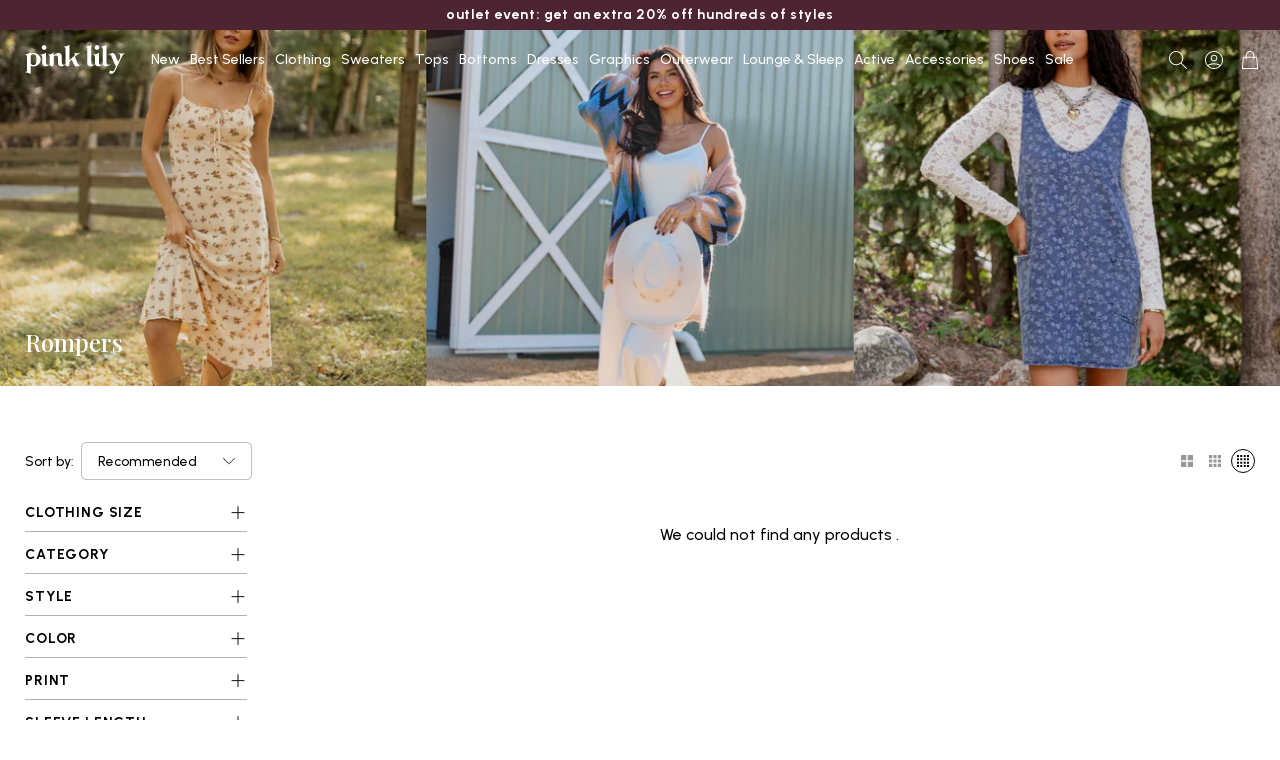

--- FILE ---
content_type: text/html; charset=utf-8
request_url: https://pinklily.com/collections/rompers?page=2&variant=32492844286007
body_size: 60709
content:
<!doctype html>
<html class="no-js" lang="en">
  <head>
    <meta charset="utf-8">
    <meta http-equiv="X-UA-Compatible" content="IE=edge">
    <meta name="viewport" content="width=device-width,initial-scale=1">
    <meta name="theme-color" content="">
    <link rel="canonical" href="https://pinklily.com/collections/rompers?page=2">
<link rel="alternate" hreflang="x-default" href="https://pinklily.com/collections/rompers?page=2">
    
    
    <link rel="preconnect" href="https://cdn.shopify.com" crossorigin><link rel="icon" type="image/png" href="//pinklily.com/cdn/shop/files/favicon.avif?crop=center&height=100&v=1752595143&width=100">

    <title>Boutique Women&#39;s Rompers | Pink Lily</title>

    
      <meta name="description" content="Trendy boutique women&#39;s rompers for every occasion. Shop now for cute, stylish, and comfortable rompers at Pink Lily!">
    


<meta property="og:site_name" content="Pink Lily">
<meta property="og:url" content="https://pinklily.com/collections/rompers?page=2">
<meta property="og:title" content="Boutique Women&#39;s Rompers | Pink Lily">
<meta property="og:type" content="product.group">
<meta property="og:description" content="Trendy boutique women&#39;s rompers for every occasion. Shop now for cute, stylish, and comfortable rompers at Pink Lily!"><meta property="og:image" content="http://pinklily.com/cdn/shop/files/PinkLily-SEO.png?v=1628098669">
  <meta property="og:image:secure_url" content="https://pinklily.com/cdn/shop/files/PinkLily-SEO.png?v=1628098669">
  <meta property="og:image:width" content="1200">
  <meta property="og:image:height" content="628"><meta name="twitter:card" content="summary_large_image">
<meta name="twitter:title" content="Boutique Women&#39;s Rompers | Pink Lily">
<meta name="twitter:description" content="Trendy boutique women&#39;s rompers for every occasion. Shop now for cute, stylish, and comfortable rompers at Pink Lily!">
<script>
  window.YTReady = new Promise((r)=>{window.onYouTubePlayerAPIReady = function() {r();}});
  document.documentElement.className = document.documentElement.className.replace('no-js', 'js');
  window.lngg = {};
  lngg.cart__saving_field_label = "Saving";
  window.breakpoints = {
    small: '38em',
    medium: '66em'
  };
  window.routes = {
    checkout_url: '/checkout',
    root_url: '/',
    products_url: '/products',
    cart_url: '/cart',
    cart_add_url: '/cart/add',
    cart_change_url: '/cart/change',
    cart_update_url: '/cart/update',
    predictive_search_url: '/search/suggest',
    search_url: '/search'
  };
  window.money_format = "${{amount}}";
  window.customer = null;
  
</script>
<script src="//pinklily.com/cdn/shop/t/297/assets/lazysizes.min.js?v=156067758073996237071752591136" async="async"></script>
    <script src="//pinklily.com/cdn/shop/t/297/assets/tingle.js?v=22634897403346924091752591135" defer="defer"></script>
    <script src="//pinklily.com/cdn/shop/t/297/assets/keen_slider.js?v=57617920375592862871752591135" defer="defer"></script>
    <script src="//pinklily.com/cdn/shop/t/297/assets/global.js?v=70931537946121959061767021388" defer="defer"></script><script>window.performance && window.performance.mark && window.performance.mark('shopify.content_for_header.start');</script><meta name="google-site-verification" content="j-TlMJR4wtYQLwUapUOehngR4uo-cqqRGR6DOQUHpbc">
<meta name="google-site-verification" content="cl6V_iwIwcRcDvjyrZZW443A_TniyQ_biJAvpO1_J6s">
<meta id="shopify-digital-wallet" name="shopify-digital-wallet" content="/26890272823/digital_wallets/dialog">
<meta name="shopify-checkout-api-token" content="eac1c6687ec372eef3497f24eb2140ea">
<meta id="in-context-paypal-metadata" data-shop-id="26890272823" data-venmo-supported="true" data-environment="production" data-locale="en_US" data-paypal-v4="true" data-currency="USD">
<link rel="alternate" type="application/atom+xml" title="Feed" href="/collections/rompers.atom" />
<link rel="alternate" type="application/json+oembed" href="https://pinklily.com/collections/rompers.oembed?page=2">
<script async="async" src="/checkouts/internal/preloads.js?locale=en-US"></script>
<link rel="preconnect" href="https://shop.app" crossorigin="anonymous">
<script async="async" src="https://shop.app/checkouts/internal/preloads.js?locale=en-US&shop_id=26890272823" crossorigin="anonymous"></script>
<script id="apple-pay-shop-capabilities" type="application/json">{"shopId":26890272823,"countryCode":"US","currencyCode":"USD","merchantCapabilities":["supports3DS"],"merchantId":"gid:\/\/shopify\/Shop\/26890272823","merchantName":"Pink Lily","requiredBillingContactFields":["postalAddress","email"],"requiredShippingContactFields":["postalAddress","email"],"shippingType":"shipping","supportedNetworks":["visa","masterCard","amex","discover","elo","jcb"],"total":{"type":"pending","label":"Pink Lily","amount":"1.00"},"shopifyPaymentsEnabled":true,"supportsSubscriptions":true}</script>
<script id="shopify-features" type="application/json">{"accessToken":"eac1c6687ec372eef3497f24eb2140ea","betas":["rich-media-storefront-analytics"],"domain":"pinklily.com","predictiveSearch":true,"shopId":26890272823,"locale":"en"}</script>
<script>var Shopify = Shopify || {};
Shopify.shop = "pinklilyboutique.myshopify.com";
Shopify.locale = "en";
Shopify.currency = {"active":"USD","rate":"1.0"};
Shopify.country = "US";
Shopify.theme = {"name":"Main Theme Rebuild - Github","id":131888414775,"schema_name":"UNO","schema_version":"1.2.49","theme_store_id":null,"role":"main"};
Shopify.theme.handle = "null";
Shopify.theme.style = {"id":null,"handle":null};
Shopify.cdnHost = "pinklily.com/cdn";
Shopify.routes = Shopify.routes || {};
Shopify.routes.root = "/";</script>
<script type="module">!function(o){(o.Shopify=o.Shopify||{}).modules=!0}(window);</script>
<script>!function(o){function n(){var o=[];function n(){o.push(Array.prototype.slice.apply(arguments))}return n.q=o,n}var t=o.Shopify=o.Shopify||{};t.loadFeatures=n(),t.autoloadFeatures=n()}(window);</script>
<script>
  window.ShopifyPay = window.ShopifyPay || {};
  window.ShopifyPay.apiHost = "shop.app\/pay";
  window.ShopifyPay.redirectState = null;
</script>
<script id="shop-js-analytics" type="application/json">{"pageType":"collection"}</script>
<script defer="defer" async type="module" src="//pinklily.com/cdn/shopifycloud/shop-js/modules/v2/client.init-shop-cart-sync_WVOgQShq.en.esm.js"></script>
<script defer="defer" async type="module" src="//pinklily.com/cdn/shopifycloud/shop-js/modules/v2/chunk.common_C_13GLB1.esm.js"></script>
<script defer="defer" async type="module" src="//pinklily.com/cdn/shopifycloud/shop-js/modules/v2/chunk.modal_CLfMGd0m.esm.js"></script>
<script type="module">
  await import("//pinklily.com/cdn/shopifycloud/shop-js/modules/v2/client.init-shop-cart-sync_WVOgQShq.en.esm.js");
await import("//pinklily.com/cdn/shopifycloud/shop-js/modules/v2/chunk.common_C_13GLB1.esm.js");
await import("//pinklily.com/cdn/shopifycloud/shop-js/modules/v2/chunk.modal_CLfMGd0m.esm.js");

  window.Shopify.SignInWithShop?.initShopCartSync?.({"fedCMEnabled":true,"windoidEnabled":true});

</script>
<script>
  window.Shopify = window.Shopify || {};
  if (!window.Shopify.featureAssets) window.Shopify.featureAssets = {};
  window.Shopify.featureAssets['shop-js'] = {"shop-cart-sync":["modules/v2/client.shop-cart-sync_DuR37GeY.en.esm.js","modules/v2/chunk.common_C_13GLB1.esm.js","modules/v2/chunk.modal_CLfMGd0m.esm.js"],"init-fed-cm":["modules/v2/client.init-fed-cm_BucUoe6W.en.esm.js","modules/v2/chunk.common_C_13GLB1.esm.js","modules/v2/chunk.modal_CLfMGd0m.esm.js"],"shop-toast-manager":["modules/v2/client.shop-toast-manager_B0JfrpKj.en.esm.js","modules/v2/chunk.common_C_13GLB1.esm.js","modules/v2/chunk.modal_CLfMGd0m.esm.js"],"init-shop-cart-sync":["modules/v2/client.init-shop-cart-sync_WVOgQShq.en.esm.js","modules/v2/chunk.common_C_13GLB1.esm.js","modules/v2/chunk.modal_CLfMGd0m.esm.js"],"shop-button":["modules/v2/client.shop-button_B_U3bv27.en.esm.js","modules/v2/chunk.common_C_13GLB1.esm.js","modules/v2/chunk.modal_CLfMGd0m.esm.js"],"init-windoid":["modules/v2/client.init-windoid_DuP9q_di.en.esm.js","modules/v2/chunk.common_C_13GLB1.esm.js","modules/v2/chunk.modal_CLfMGd0m.esm.js"],"shop-cash-offers":["modules/v2/client.shop-cash-offers_BmULhtno.en.esm.js","modules/v2/chunk.common_C_13GLB1.esm.js","modules/v2/chunk.modal_CLfMGd0m.esm.js"],"pay-button":["modules/v2/client.pay-button_CrPSEbOK.en.esm.js","modules/v2/chunk.common_C_13GLB1.esm.js","modules/v2/chunk.modal_CLfMGd0m.esm.js"],"init-customer-accounts":["modules/v2/client.init-customer-accounts_jNk9cPYQ.en.esm.js","modules/v2/client.shop-login-button_DJ5ldayH.en.esm.js","modules/v2/chunk.common_C_13GLB1.esm.js","modules/v2/chunk.modal_CLfMGd0m.esm.js"],"avatar":["modules/v2/client.avatar_BTnouDA3.en.esm.js"],"checkout-modal":["modules/v2/client.checkout-modal_pBPyh9w8.en.esm.js","modules/v2/chunk.common_C_13GLB1.esm.js","modules/v2/chunk.modal_CLfMGd0m.esm.js"],"init-shop-for-new-customer-accounts":["modules/v2/client.init-shop-for-new-customer-accounts_BUoCy7a5.en.esm.js","modules/v2/client.shop-login-button_DJ5ldayH.en.esm.js","modules/v2/chunk.common_C_13GLB1.esm.js","modules/v2/chunk.modal_CLfMGd0m.esm.js"],"init-customer-accounts-sign-up":["modules/v2/client.init-customer-accounts-sign-up_CnczCz9H.en.esm.js","modules/v2/client.shop-login-button_DJ5ldayH.en.esm.js","modules/v2/chunk.common_C_13GLB1.esm.js","modules/v2/chunk.modal_CLfMGd0m.esm.js"],"init-shop-email-lookup-coordinator":["modules/v2/client.init-shop-email-lookup-coordinator_CzjY5t9o.en.esm.js","modules/v2/chunk.common_C_13GLB1.esm.js","modules/v2/chunk.modal_CLfMGd0m.esm.js"],"shop-follow-button":["modules/v2/client.shop-follow-button_CsYC63q7.en.esm.js","modules/v2/chunk.common_C_13GLB1.esm.js","modules/v2/chunk.modal_CLfMGd0m.esm.js"],"shop-login-button":["modules/v2/client.shop-login-button_DJ5ldayH.en.esm.js","modules/v2/chunk.common_C_13GLB1.esm.js","modules/v2/chunk.modal_CLfMGd0m.esm.js"],"shop-login":["modules/v2/client.shop-login_B9ccPdmx.en.esm.js","modules/v2/chunk.common_C_13GLB1.esm.js","modules/v2/chunk.modal_CLfMGd0m.esm.js"],"lead-capture":["modules/v2/client.lead-capture_D0K_KgYb.en.esm.js","modules/v2/chunk.common_C_13GLB1.esm.js","modules/v2/chunk.modal_CLfMGd0m.esm.js"],"payment-terms":["modules/v2/client.payment-terms_BWmiNN46.en.esm.js","modules/v2/chunk.common_C_13GLB1.esm.js","modules/v2/chunk.modal_CLfMGd0m.esm.js"]};
</script>
<script>(function() {
  var isLoaded = false;
  function asyncLoad() {
    if (isLoaded) return;
    isLoaded = true;
    var urls = ["https:\/\/intg.snapchat.com\/shopify\/shopify-scevent-init.js?id=1b852d61-fe5b-477c-af0c-3381ab83092e\u0026shop=pinklilyboutique.myshopify.com","\/\/cdn.shopify.com\/proxy\/813b017af79ef1d479c1f487ce8e0b089e463a9f5f88747632c7d9d3a8c18192\/bingshoppingtool-t2app-prod.trafficmanager.net\/uet\/tracking_script?shop=pinklilyboutique.myshopify.com\u0026sp-cache-control=cHVibGljLCBtYXgtYWdlPTkwMA","https:\/\/js.smile.io\/v1\/smile-shopify.js?shop=pinklilyboutique.myshopify.com","https:\/\/cdn.attn.tv\/pinklily\/dtag.js?shop=pinklilyboutique.myshopify.com","https:\/\/cdn-bundler.nice-team.net\/app\/js\/bundler.js?shop=pinklilyboutique.myshopify.com","https:\/\/shopify-widget.route.com\/shopify.widget.js?shop=pinklilyboutique.myshopify.com","https:\/\/api.fastbundle.co\/scripts\/src.js?shop=pinklilyboutique.myshopify.com","\/\/backinstock.useamp.com\/widget\/27454_1767155424.js?category=bis\u0026v=6\u0026shop=pinklilyboutique.myshopify.com"];
    for (var i = 0; i < urls.length; i++) {
      var s = document.createElement('script');
      s.type = 'text/javascript';
      s.async = true;
      s.src = urls[i];
      var x = document.getElementsByTagName('script')[0];
      x.parentNode.insertBefore(s, x);
    }
  };
  if(window.attachEvent) {
    window.attachEvent('onload', asyncLoad);
  } else {
    window.addEventListener('load', asyncLoad, false);
  }
})();</script>
<script id="__st">var __st={"a":26890272823,"offset":-21600,"reqid":"1d5bcb49-adc9-4bda-bab2-ba202bacc06b-1769711193","pageurl":"pinklily.com\/collections\/rompers?page=2\u0026variant=32492844286007","u":"02486c3b7e91","p":"collection","rtyp":"collection","rid":270305722423};</script>
<script>window.ShopifyPaypalV4VisibilityTracking = true;</script>
<script id="captcha-bootstrap">!function(){'use strict';const t='contact',e='account',n='new_comment',o=[[t,t],['blogs',n],['comments',n],[t,'customer']],c=[[e,'customer_login'],[e,'guest_login'],[e,'recover_customer_password'],[e,'create_customer']],r=t=>t.map((([t,e])=>`form[action*='/${t}']:not([data-nocaptcha='true']) input[name='form_type'][value='${e}']`)).join(','),a=t=>()=>t?[...document.querySelectorAll(t)].map((t=>t.form)):[];function s(){const t=[...o],e=r(t);return a(e)}const i='password',u='form_key',d=['recaptcha-v3-token','g-recaptcha-response','h-captcha-response',i],f=()=>{try{return window.sessionStorage}catch{return}},m='__shopify_v',_=t=>t.elements[u];function p(t,e,n=!1){try{const o=window.sessionStorage,c=JSON.parse(o.getItem(e)),{data:r}=function(t){const{data:e,action:n}=t;return t[m]||n?{data:e,action:n}:{data:t,action:n}}(c);for(const[e,n]of Object.entries(r))t.elements[e]&&(t.elements[e].value=n);n&&o.removeItem(e)}catch(o){console.error('form repopulation failed',{error:o})}}const l='form_type',E='cptcha';function T(t){t.dataset[E]=!0}const w=window,h=w.document,L='Shopify',v='ce_forms',y='captcha';let A=!1;((t,e)=>{const n=(g='f06e6c50-85a8-45c8-87d0-21a2b65856fe',I='https://cdn.shopify.com/shopifycloud/storefront-forms-hcaptcha/ce_storefront_forms_captcha_hcaptcha.v1.5.2.iife.js',D={infoText:'Protected by hCaptcha',privacyText:'Privacy',termsText:'Terms'},(t,e,n)=>{const o=w[L][v],c=o.bindForm;if(c)return c(t,g,e,D).then(n);var r;o.q.push([[t,g,e,D],n]),r=I,A||(h.body.append(Object.assign(h.createElement('script'),{id:'captcha-provider',async:!0,src:r})),A=!0)});var g,I,D;w[L]=w[L]||{},w[L][v]=w[L][v]||{},w[L][v].q=[],w[L][y]=w[L][y]||{},w[L][y].protect=function(t,e){n(t,void 0,e),T(t)},Object.freeze(w[L][y]),function(t,e,n,w,h,L){const[v,y,A,g]=function(t,e,n){const i=e?o:[],u=t?c:[],d=[...i,...u],f=r(d),m=r(i),_=r(d.filter((([t,e])=>n.includes(e))));return[a(f),a(m),a(_),s()]}(w,h,L),I=t=>{const e=t.target;return e instanceof HTMLFormElement?e:e&&e.form},D=t=>v().includes(t);t.addEventListener('submit',(t=>{const e=I(t);if(!e)return;const n=D(e)&&!e.dataset.hcaptchaBound&&!e.dataset.recaptchaBound,o=_(e),c=g().includes(e)&&(!o||!o.value);(n||c)&&t.preventDefault(),c&&!n&&(function(t){try{if(!f())return;!function(t){const e=f();if(!e)return;const n=_(t);if(!n)return;const o=n.value;o&&e.removeItem(o)}(t);const e=Array.from(Array(32),(()=>Math.random().toString(36)[2])).join('');!function(t,e){_(t)||t.append(Object.assign(document.createElement('input'),{type:'hidden',name:u})),t.elements[u].value=e}(t,e),function(t,e){const n=f();if(!n)return;const o=[...t.querySelectorAll(`input[type='${i}']`)].map((({name:t})=>t)),c=[...d,...o],r={};for(const[a,s]of new FormData(t).entries())c.includes(a)||(r[a]=s);n.setItem(e,JSON.stringify({[m]:1,action:t.action,data:r}))}(t,e)}catch(e){console.error('failed to persist form',e)}}(e),e.submit())}));const S=(t,e)=>{t&&!t.dataset[E]&&(n(t,e.some((e=>e===t))),T(t))};for(const o of['focusin','change'])t.addEventListener(o,(t=>{const e=I(t);D(e)&&S(e,y())}));const B=e.get('form_key'),M=e.get(l),P=B&&M;t.addEventListener('DOMContentLoaded',(()=>{const t=y();if(P)for(const e of t)e.elements[l].value===M&&p(e,B);[...new Set([...A(),...v().filter((t=>'true'===t.dataset.shopifyCaptcha))])].forEach((e=>S(e,t)))}))}(h,new URLSearchParams(w.location.search),n,t,e,['guest_login'])})(!0,!0)}();</script>
<script integrity="sha256-4kQ18oKyAcykRKYeNunJcIwy7WH5gtpwJnB7kiuLZ1E=" data-source-attribution="shopify.loadfeatures" defer="defer" src="//pinklily.com/cdn/shopifycloud/storefront/assets/storefront/load_feature-a0a9edcb.js" crossorigin="anonymous"></script>
<script crossorigin="anonymous" defer="defer" src="//pinklily.com/cdn/shopifycloud/storefront/assets/shopify_pay/storefront-65b4c6d7.js?v=20250812"></script>
<script data-source-attribution="shopify.dynamic_checkout.dynamic.init">var Shopify=Shopify||{};Shopify.PaymentButton=Shopify.PaymentButton||{isStorefrontPortableWallets:!0,init:function(){window.Shopify.PaymentButton.init=function(){};var t=document.createElement("script");t.src="https://pinklily.com/cdn/shopifycloud/portable-wallets/latest/portable-wallets.en.js",t.type="module",document.head.appendChild(t)}};
</script>
<script data-source-attribution="shopify.dynamic_checkout.buyer_consent">
  function portableWalletsHideBuyerConsent(e){var t=document.getElementById("shopify-buyer-consent"),n=document.getElementById("shopify-subscription-policy-button");t&&n&&(t.classList.add("hidden"),t.setAttribute("aria-hidden","true"),n.removeEventListener("click",e))}function portableWalletsShowBuyerConsent(e){var t=document.getElementById("shopify-buyer-consent"),n=document.getElementById("shopify-subscription-policy-button");t&&n&&(t.classList.remove("hidden"),t.removeAttribute("aria-hidden"),n.addEventListener("click",e))}window.Shopify?.PaymentButton&&(window.Shopify.PaymentButton.hideBuyerConsent=portableWalletsHideBuyerConsent,window.Shopify.PaymentButton.showBuyerConsent=portableWalletsShowBuyerConsent);
</script>
<script data-source-attribution="shopify.dynamic_checkout.cart.bootstrap">document.addEventListener("DOMContentLoaded",(function(){function t(){return document.querySelector("shopify-accelerated-checkout-cart, shopify-accelerated-checkout")}if(t())Shopify.PaymentButton.init();else{new MutationObserver((function(e,n){t()&&(Shopify.PaymentButton.init(),n.disconnect())})).observe(document.body,{childList:!0,subtree:!0})}}));
</script>
<script id='scb4127' type='text/javascript' async='' src='https://pinklily.com/cdn/shopifycloud/privacy-banner/storefront-banner.js'></script><link id="shopify-accelerated-checkout-styles" rel="stylesheet" media="screen" href="https://pinklily.com/cdn/shopifycloud/portable-wallets/latest/accelerated-checkout-backwards-compat.css" crossorigin="anonymous">
<style id="shopify-accelerated-checkout-cart">
        #shopify-buyer-consent {
  margin-top: 1em;
  display: inline-block;
  width: 100%;
}

#shopify-buyer-consent.hidden {
  display: none;
}

#shopify-subscription-policy-button {
  background: none;
  border: none;
  padding: 0;
  text-decoration: underline;
  font-size: inherit;
  cursor: pointer;
}

#shopify-subscription-policy-button::before {
  box-shadow: none;
}

      </style>

<script>window.performance && window.performance.mark && window.performance.mark('shopify.content_for_header.end');</script>
<link rel="preconnect" href="https://fonts.googleapis.com"><link rel="preconnect" href="https://fonts.gstatic.com" crossorigin><link href="https://fonts.googleapis.com/css2?family=Playfair+Display:ital,wght@0,400..900;1,400..900&family=Urbanist:ital,wght@0,100..900;1,100..900&display=swap" rel="stylesheet">
<link href="//pinklily.com/cdn/shop/t/297/assets/base.css?v=67602235404497349461769022643" rel="stylesheet" type="text/css" media="all" />
<link href="//pinklily.com/cdn/shop/t/297/assets/keen_slider.css?v=659085515770712631756405016" rel="stylesheet" type="text/css" media="all" />
<!-- SCHEMA MARKUP -->
<script type="application/ld+json">
    {
        "@context": "https://schema.org",
        "@type": "Website",
        "url": "https://pinklily.com",
        "potentialAction": {
            "@type": "SearchAction",
            "target": "https://pinklily.com/search?q={query}",
            "query-input": "required name=query"
        }
    }
</script>
<script type="application/ld+json">
    {
        "@context": "https://schema.org",
        "@type": "Organization",
        "name": "Pink Lily",
        "url": "https://pinklily.com",
        "description": "Ready to up your style? Visit Pink Lily for boutique fashions, trendy clothing and fab looks that are fun and affordable. Enjoy free shipping on orders over $99.","sameAs": ["https://www.tiktok.com/@shoppinklily?lang=en","https://www.facebook.com/thepinklilyboutique/","https://www.instagram.com/pinklily/"],
        "address": {
            "@type": "PostalAddress",
            "streetAddress": "323 Mitch McConnell Way",
            "addressLocality": "Bowling Green",
            "addressRegion": "Kentucky",
            "postalCode": "42101",
            "addressCountry": "United States"
        },
        "telephone": "270-495-3636"
    }
</script><!-- SCHEMA MARKUP COLLECTION -->
<script type="application/ld+json">
      {
          "@context": "http://schema.org",
          "@type": "BreadcrumbList",
          "itemListElement": [
              {
                  "@type": "ListItem",
                  "position": 1,
                  "item": {
                      "@type": "Website",
                      "@id": "https://pinklily.com",
                      "name": "Pink Lily"
                  }
              },
              {
                  "@type": "ListItem",
                  "position": 2,
                  "item": {
                      "@type": "CollectionPage",
                      "@id": "https://pinklily.com/collections/rompers",
                      "name": "Rompers"
                  }
              }
          ]
      }
</script>
<script type="application/ld+json">
    [
        {
            "@context" : "http://schema.org",
            "@type": "CollectionPage",
            "name": "Rompers",
            "url": "https://pinklily.com/collections/rompers",
            "description": " A romper dress is the ultimate in one-piece fashion. Look and feel effortlessly put-together at the beach, brunch or your BFF’s engagement party in the cute summer rompers from our collection.Summer Romper &amp;amp; Romper Dress StylesHeat up your summer with the long or short romper dress options we’ve curated for you. Browse solid-color, striped or floral romper styles featuring on-trend details, like self-tie waist, sexy cutouts, ruffles and more. Whether you’re looking for a short dress romper, a long flowy romper or something in between, our collection includes both casual and elegant women’s rompers to suit your summer style.This season, find rompers in classic colors like black, white, and vibrant blue, each offering a distinct style narrative. Or, dive into trends with floral and geometric prints or keep it chic with stripes and polka dots, choosing designs that reflect your personal style any day—or night—of the week.The Perfect Romper Outfit for Any OccasionWhen you want a comfortable one-piece look that’s not a dress, boutique rompers are your go-to choice for any outing. A lace romper brings boho-chic fun to a day at the pool or a night out with the girls. A flowy romper with sleeves or a terry cloth romper makes a great swimwear coverup for dinner or dancing, or even loungewear and sleepwear. Pair a one-shoulder black romper with statement earrings for an outdoor wedding or a short white romper dress with wedge sandals for a fancy cocktail party. Denim makes a casual romper outfit for running errands, exploring a resort town, or the perfect concert outfit. For a playful romper that offers the perfect fit, look no further than our boutique collection to find your ideal style for any special occasion.Pink Lily for Every Woman: Jumpsuits, Rompers &amp;amp; More We’ve selected the cutest summer rompers for women of every size and shape, so find your perfect fit and amplify your wardrobe options. Our diverse models help you make size decisions, and all qualifying orders ship free. Explore our featured collections to find matching sets and hair accessories that complement your personal style. With our range, you’ll discover the perfect blend of style and comfort for a playful summer. Many of our women&#39;s rompers and cute jumpsuits for women come with pockets for added convenience and are made from high-quality fabric that ensures both durability and a great look. Enjoy the best in summer dresses and rompers at Pink Lily!",
            "image": "https:Liquid error (snippets/structured_data line 118): invalid url input"
        }
    ]
</script>
<script type="application/ld+json">
[
  {
    "@context":"http://schema.org",
    "@type":"ItemList",
    "name":"Rompers",
    "url":"https://pinklily.com/collections/rompers",
    "description":" A romper dress is the ultimate in one-piece fashion. Look and feel effortlessly put-together at the beach, brunch or your BFF’s engagement party in the cute summer rompers from our collection.Summer Romper &amp;amp; Romper Dress StylesHeat up your summer with the long or short romper dress options we’ve curated for you. Browse solid-color, striped or floral romper styles featuring on-trend details, like self-tie waist, sexy cutouts, ruffles and more. Whether you’re looking for a short dress romper, a long flowy romper or something in between, our collection includes both casual and elegant women’s rompers to suit your summer style.This season, find rompers in classic colors like black, white, and vibrant blue, each offering a distinct style narrative. Or, dive into trends with floral and geometric prints or keep it chic with stripes and polka dots, choosing designs that reflect your personal style any day—or night—of the week.The Perfect Romper Outfit for Any OccasionWhen you want a comfortable one-piece look that’s not a dress, boutique rompers are your go-to choice for any outing. A lace romper brings boho-chic fun to a day at the pool or a night out with the girls. A flowy romper with sleeves or a terry cloth romper makes a great swimwear coverup for dinner or dancing, or even loungewear and sleepwear. Pair a one-shoulder black romper with statement earrings for an outdoor wedding or a short white romper dress with wedge sandals for a fancy cocktail party. Denim makes a casual romper outfit for running errands, exploring a resort town, or the perfect concert outfit. For a playful romper that offers the perfect fit, look no further than our boutique collection to find your ideal style for any special occasion.Pink Lily for Every Woman: Jumpsuits, Rompers &amp;amp; More We’ve selected the cutest summer rompers for women of every size and shape, so find your perfect fit and amplify your wardrobe options. Our diverse models help you make size decisions, and all qualifying orders ship free. Explore our featured collections to find matching sets and hair accessories that complement your personal style. With our range, you’ll discover the perfect blend of style and comfort for a playful summer. Many of our women&#39;s rompers and cute jumpsuits for women come with pockets for added convenience and are made from high-quality fabric that ensures both durability and a great look. Enjoy the best in summer dresses and rompers at Pink Lily!",
    "image":"https:Liquid error (snippets/structured_data line 130): invalid url input",
    "mainEntityOfPage":{
      "@type":"CollectionPage",
      "@id":"https://pinklily.com/collections/rompers"
    },
    "itemListElement":[{"@type":"ListItem","name":"Dusk To Denim Blue Wrap Romper","url":"https://pinklily.com/products/dusk-to-denim-blue-wrap-romper","position":1},{"@type":"ListItem","name":"Dusk To Denim Pink Strapless Denim Romper SALE","url":"https://pinklily.com/products/dusk-to-denim-pink-strapless-denim-romper","position":2},{"@type":"ListItem","name":"Change My Tune Black Square Neck Solid Romper Dress","url":"https://pinklily.com/products/change-my-tune-black-square-neck-solid-romper-dress","position":3},{"@type":"ListItem","name":"Amelie Brown Corduroy Ruffle Sleeve Romper","url":"https://pinklily.com/products/amelie-brown-corduroy-ruffle-sleeve-romper","position":4},{"@type":"ListItem","name":"Change My Tune Hot Pink Square Neck Solid Romper Dress","url":"https://pinklily.com/products/change-my-tune-hot-pink-square-neck-solid-romper-dress","position":5},{"@type":"ListItem","name":"Dusk To Denim Black Denim Wrap Romper","url":"https://pinklily.com/products/dusk-to-denim-black-denim-wrap-romper","position":6},{"@type":"ListItem","name":"Saige Denim Romper","url":"https://pinklily.com/products/saige-denim-romper","position":7},{"@type":"ListItem","name":"Change My Tune Blue Floral Square Neck Romper Dress","url":"https://pinklily.com/products/change-my-tune-blue-floral-square-neck-romper-dress","position":8},{"@type":"ListItem","name":"Jayla Strapless Denim Romper","url":"https://pinklily.com/products/jayla-strapless-denim-romper","position":9},{"@type":"ListItem","name":"Amelie Mauve Corduroy Ruffle Sleeve Romper","url":"https://pinklily.com/products/amelie-mauve-corduroy-ruffle-sleeve-romper","position":10},{"@type":"ListItem","name":"Farah Pink Floral Ruffle Trim Romper SALE","url":"https://pinklily.com/products/farah-pink-floral-ruffle-trim-romper","position":11},{"@type":"ListItem","name":"Aliyah Rose Print Romper","url":"https://pinklily.com/products/aliyah-rose-print-romper","position":12}]
  }
]
</script><!-- BEGIN app block: shopify://apps/bundler/blocks/bundler-script-append/7a6ae1b8-3b16-449b-8429-8bb89a62c664 --><script defer="defer">
	/**	Bundler script loader, version number: 2.0 */
	(function(){
		var loadScript=function(a,b){var c=document.createElement("script");c.type="text/javascript",c.readyState?c.onreadystatechange=function(){("loaded"==c.readyState||"complete"==c.readyState)&&(c.onreadystatechange=null,b())}:c.onload=function(){b()},c.src=a,document.getElementsByTagName("head")[0].appendChild(c)};
		appendScriptUrl('pinklilyboutique.myshopify.com');

		// get script url and append timestamp of last change
		function appendScriptUrl(shop) {

			var timeStamp = Math.floor(Date.now() / (1000*1*1));
			var timestampUrl = 'https://bundler.nice-team.net/app/shop/status/'+shop+'.js?'+timeStamp;

			loadScript(timestampUrl, function() {
				// append app script
				if (typeof bundler_settings_updated == 'undefined') {
					console.log('settings are undefined');
					bundler_settings_updated = 'default-by-script';
				}
				var scriptUrl = "https://cdn-bundler.nice-team.net/app/js/bundler-script.js?shop="+shop+"&"+bundler_settings_updated;
				loadScript(scriptUrl, function(){});
			});
		}
	})();

	var BndlrScriptAppended = true;
	
</script>

<!-- END app block --><!-- BEGIN app block: shopify://apps/fbp-fast-bundle/blocks/fast_bundle/9e87fbe2-9041-4c23-acf5-322413994cef -->
  <!-- BEGIN app snippet: fast_bundle -->




<script>
    if (Math.random() < 0.05) {
      window.FastBundleRenderTimestamp = Date.now();
    }
    const newBaseUrl = 'https://sdk.fastbundle.co'
    const apiURL = 'https://api.fastbundle.co'
    const rbrAppUrl = `${newBaseUrl}/{version}/main.min.js`
    const rbrVendorUrl = `${newBaseUrl}/{version}/vendor.js`
    const rbrCartUrl = `${apiURL}/scripts/cart.js`
    const rbrStyleUrl = `${newBaseUrl}/{version}/main.min.css`

    const legacyRbrAppUrl = `${apiURL}/react-src/static/js/main.min.js`
    const legacyRbrStyleUrl = `${apiURL}/react-src/static/css/main.min.css`

    const previousScriptLoaded = Boolean(document.querySelectorAll(`script[src*="${newBaseUrl}"]`).length)
    const previousLegacyScriptLoaded = Boolean(document.querySelectorAll(`script[src*="${legacyRbrAppUrl}"]`).length)

    if (!(previousScriptLoaded || previousLegacyScriptLoaded)) {
        const FastBundleConf = {"enable_bap_modal":false,"frontend_version":"1.22.12","storefront_record_submitted":false,"use_shopify_prices":false,"currencies":[{"id":1603378651,"code":"USD","conversion_fee":1.0,"roundup_number":0.0,"rounding_enabled":true}],"is_active":true,"override_product_page_forms":false,"allow_funnel":false,"translations":[],"pid":"","bap_ids":[],"active_bundles_count":0,"use_color_swatch":false,"use_shop_price":false,"dropdown_color_swatch":true,"option_config":{},"enable_subscriptions":false,"has_fbt_bundle":false,"use_shopify_function_discount":true,"use_bundle_builder_modal":true,"use_cart_hidden_attributes":true,"bap_override_fetch":true,"invalid_bap_override_fetch":true,"volume_discount_add_on_override_fetch":true,"pmm_new_design":true,"merged_mix_and_match":true,"change_vd_product_picture":true,"buy_it_now":true,"rgn":986850,"baps":{},"has_multilingual_permission":true,"use_vd_templating":true,"use_payload_variant_id_in_fetch_override":true,"use_compare_at_price":false,"storefront_access_token":"837c46c5ecd0a53ce2538a1fead2dbe2","serverless_vd_display":false,"serverless_vd_discount":false,"products_with_add_on":{},"collections_with_add_on":{},"has_required_plan":true,"bundleBox":{"id":161592,"bundle_page_enabled":true,"bundle_page_style":null,"currency":"USD","currency_format":"$%s","percentage_format":"%s%","show_sold_out":true,"track_inventory":true,"shop_page_external_script":"","page_external_script":"","shop_page_style":null,"shop_page_title":null,"shop_page_description":null,"app_version":"v2","show_logo":false,"show_info":false,"money_format":"amount","tax_factor":1.0,"primary_locale":"en","discount_code_prefix":"BUNDLE","is_active":true,"created":"2025-12-19T21:41:31.601420Z","updated":"2025-12-19T21:41:31.601703Z","title":"Don't miss this offer","style":null,"inject_selector":null,"mix_inject_selector":null,"fbt_inject_selector":null,"volume_inject_selector":null,"volume_variant_selector":null,"button_title":"Buy this bundle","bogo_button_title":"Buy {quantity} items","price_description":"Add bundle to cart | Save {discount}","version":"v2.3","bogo_version":"v1","nth_child":1,"redirect_to_cart":true,"column_numbers":3,"color":null,"btn_font_color":"white","add_to_cart_selector":null,"cart_info_version":"v2","button_position":"bottom","bundle_page_shape":"row","add_bundle_action":"cart-page","requested_bundle_action":null,"request_action_text":null,"cart_drawer_function":"","cart_drawer_function_svelte":"","theme_template":"light","external_script":"","pre_add_script":"","shop_external_script":"","shop_style":"","bap_inject_selector":"","bap_none_selector":"","bap_form_script":"","bap_button_selector":"","bap_style_object":{"standard":{"custom_code":{"main":{"custom_js":"","custom_css":""}},"product_detail":{"price_style":{"color":"#5e5e5e","fontSize":16,"fontFamily":""},"title_style":{"color":"#303030","fontSize":16,"fontFamily":""},"image_border":{"borderColor":"#e5e5e5"},"pluses_style":{"fill":"","width":""},"separator_line_style":{"backgroundColor":"#e5e5e5"},"variant_selector_style":{"color":"#000000","height":46,"backgroundColor":"#fafafa"}}},"mix_and_match":{"custom_code":{"main":{"custom_js":"","custom_css":""}},"product_detail":{"price_style":{"color":"#5e5e5e","fontSize":16,"fontFamily":""},"title_style":{"color":"#303030","fontSize":16,"fontFamily":""},"image_border":{"borderColor":"#e5e5e5"},"pluses_style":{"fill":"","width":""},"checkbox_style":{"checked":"","unchecked":"","checked_color":"#2c6ecb"},"quantities_style":{"color":"","backgroundColor":""},"product_card_style":{"checked_border":"","unchecked_border":"","checked_background":""},"separator_line_style":{"backgroundColor":"#e5e5e5"},"variant_selector_style":{"color":"#000000","height":46,"backgroundColor":"#fafafa"},"quantities_selector_style":{"color":"#000000","backgroundColor":"#fafafa"}}}},"bundles_page_style_object":null,"style_object":{"fbt":{"box":{"error":{"fill":"#D72C0D","color":"#D72C0D","fontSize":14,"fontFamily":"inherit","borderColor":"#E0B5B2","borderRadius":8,"backgroundColor":"#FFF4FA"},"title":{"color":"#191919","fontSize":22,"fontFamily":"inherit","fontWeight":600},"border":{"borderColor":"#CBCBCB","borderWidth":1,"borderRadius":12},"selected":{"borderColor":"#262626","borderWidth":1,"borderRadius":12,"separator_line_style":{"backgroundColor":"rgba(38, 38, 38, 0.2)"}},"poweredBy":{"color":"#191919","fontSize":14,"fontFamily":"inherit","fontWeight":400},"background":{"backgroundColor":"#FFFFFF"},"fastBundle":{"color":"#262626","fontSize":14,"fontFamily":"inherit","fontWeight":400},"description":{"color":"#191919","fontSize":18,"fontFamily":"inherit","fontWeight":500},"notSelected":{"borderColor":"rgba(203, 203, 203, 0.4)","borderWidth":1,"borderRadius":12,"separator_line_style":{"backgroundColor":"rgba(203, 203, 203, 0.2)"}},"sellingPlan":{"color":"#262626","fontSize":18,"fontFamily":"inherit","fontWeight":400,"borderColor":"#262626","borderRadius":8,"backgroundColor":"transparent"}},"plus":{"style":{"fill":"#FFFFFF","backgroundColor":"#262626"}},"title":{"style":{"color":"#191919","fontSize":18,"fontFamily":"inherit","fontWeight":500},"alignment":{"textAlign":"left"}},"button":{"border":{"borderColor":"transparent","borderRadius":8},"background":{"backgroundColor":"#262626"},"button_label":{"color":"#FFFFFF","fontSize":18,"fontFamily":"inherit","fontWeight":500},"button_position":{"position":"bottom"},"backgroundSecondary":{"backgroundColor":"rgba(38, 38, 38, 0.7)"},"button_labelSecondary":{"color":"#FFFFFF","fontSize":18,"fontFamily":"inherit","fontWeight":500}},"design":{"main":{"design":"modern"}},"option":{"final_price_style":{"color":"#191919","fontSize":16,"fontFamily":"inherit","fontWeight":500},"option_text_style":{"color":"#191919","fontSize":16,"fontFamily":"inherit"},"original_price_style":{"color":"rgba(25, 25, 25, 0.5)","fontSize":14,"fontFamily":"inherit"}},"innerBox":{"border":{"borderColor":"rgba(203, 203, 203, 0.4)","borderRadius":8},"background":{"backgroundColor":"rgba(255, 255, 255, 0.4)"}},"custom_code":{"main":{"custom_js":"","custom_css":""}},"soldOutBadge":{"background":{"backgroundColor":"#E8144B","borderTopRightRadius":8}},"total_section":{"text":{"color":"#191919","fontSize":16,"fontFamily":"inherit"},"border":{"borderRadius":8},"background":{"backgroundColor":"rgba(38, 38, 38, 0.05)"},"final_price_style":{"color":"#191919","fontSize":16,"fontFamily":"inherit"},"original_price_style":{"color":"rgba(25, 25, 25, 0.5)","fontSize":16,"fontFamily":"inherit"}},"discount_badge":{"background":{"backgroundColor":"#E8144B","borderTopLeftRadius":8},"text_style":{"color":"#FFFFFF","fontSize":14,"fontFamily":"inherit"}},"product_detail":{"price_style":{"color":"#191919","fontSize":16,"fontFamily":"inherit"},"title_style":{"color":"#191919","fontSize":16,"fontFamily":"inherit"},"image_border":{"borderColor":"rgba(203, 203, 203, 0.4)","borderRadius":6},"pluses_style":{"fill":"#FFFFFF","backgroundColor":"#262626"},"checkbox_style":{"checked_color":"#262626"},"subtitle_style":{"color":"rgba(25, 25, 25, 0.7)","fontSize":14,"fontFamily":"inherit","fontWeight":400},"final_price_style":{"color":"#191919","fontSize":16,"fontFamily":"inherit"},"original_price_style":{"color":"rgba(25, 25, 25, 0.5)","fontSize":16,"fontFamily":"inherit"},"separator_line_style":{"backgroundColor":"rgba(203, 203, 203, 0.2)"},"variant_selector_style":{"color":"#000000","borderColor":"#EBEBEB","borderRadius":6,"backgroundColor":"#FAFAFA"},"quantities_selector_style":{"color":"#000000","borderColor":"#EBEBEB","borderRadius":6,"backgroundColor":"#FAFAFA"}},"discount_options":{"applied":{"color":"#13A165","backgroundColor":"#E0FAEF"},"unApplied":{"color":"#5E5E5E","backgroundColor":"#F1F1F1"}},"collection_details":{"title_style":{"color":"#191919","fontSize":16,"fontFamily":"inherit"},"pluses_style":{"fill":"#FFFFFF","backgroundColor":"#262626"},"subtitle_style":{"color":"rgba(25, 25, 25, 0.7)","fontSize":14,"fontFamily":"inherit","fontWeight":400},"description_style":{"color":"rgba(25, 25, 25, 0.7)","fontSize":14,"fontFamily":"inherit","fontWeight":400},"separator_line_style":{"backgroundColor":"rgba(203, 203, 203, 0.2)"},"collection_image_border":{"borderColor":"rgba(203, 203, 203, 0.4)"}},"title_and_description":{"alignment":{"textAlign":"left"},"title_style":{"color":"#191919","fontSize":18,"fontFamily":"inherit","fontWeight":500},"subtitle_style":{"color":"rgba(25, 25, 25, 0.7)","fontSize":16,"fontFamily":"inherit","fontWeight":400},"description_style":{"color":"rgba(25, 25, 25, 0.7)","fontSize":16,"fontFamily":"inherit","fontWeight":400}}},"bogo":{"box":{"error":{"fill":"#D72C0D","color":"#D72C0D","fontSize":14,"fontFamily":"inherit","borderColor":"#E0B5B2","borderRadius":8,"backgroundColor":"#FFF4FA"},"title":{"color":"#191919","fontSize":22,"fontFamily":"inherit","fontWeight":600},"border":{"borderColor":"#CBCBCB","borderWidth":1,"borderRadius":12},"selected":{"borderColor":"#262626","borderWidth":1,"borderRadius":12,"separator_line_style":{"backgroundColor":"rgba(38, 38, 38, 0.2)"}},"poweredBy":{"color":"#191919","fontSize":14,"fontFamily":"inherit","fontWeight":400},"background":{"backgroundColor":"#FFFFFF"},"fastBundle":{"color":"#262626","fontSize":14,"fontFamily":"inherit","fontWeight":400},"description":{"color":"#191919","fontSize":18,"fontFamily":"inherit","fontWeight":500},"notSelected":{"borderColor":"rgba(203, 203, 203, 0.4)","borderWidth":1,"borderRadius":12,"separator_line_style":{"backgroundColor":"rgba(203, 203, 203, 0.2)"}},"sellingPlan":{"color":"#262626","fontSize":18,"fontFamily":"inherit","fontWeight":400,"borderColor":"#262626","borderRadius":8,"backgroundColor":"transparent"}},"plus":{"style":{"fill":"#FFFFFF","backgroundColor":"#262626"}},"title":{"style":{"color":"#191919","fontSize":18,"fontFamily":"inherit","fontWeight":500},"alignment":{"textAlign":"left"}},"button":{"border":{"borderColor":"transparent","borderRadius":8},"background":{"backgroundColor":"#262626"},"button_label":{"color":"#FFFFFF","fontSize":18,"fontFamily":"inherit","fontWeight":500},"button_position":{"position":"bottom"},"backgroundSecondary":{"backgroundColor":"rgba(38, 38, 38, 0.7)"},"button_labelSecondary":{"color":"#FFFFFF","fontSize":18,"fontFamily":"inherit","fontWeight":500}},"design":{"main":{"design":"modern"}},"option":{"final_price_style":{"color":"#191919","fontSize":16,"fontFamily":"inherit","fontWeight":500},"option_text_style":{"color":"#191919","fontSize":16,"fontFamily":"inherit"},"original_price_style":{"color":"rgba(25, 25, 25, 0.5)","fontSize":14,"fontFamily":"inherit"}},"innerBox":{"border":{"borderColor":"rgba(203, 203, 203, 0.4)","borderRadius":8},"background":{"backgroundColor":"rgba(255, 255, 255, 0.4)"}},"custom_code":{"main":{"custom_js":"","custom_css":""}},"soldOutBadge":{"background":{"backgroundColor":"#E8144B","borderTopRightRadius":8}},"total_section":{"text":{"color":"#191919","fontSize":16,"fontFamily":"inherit"},"border":{"borderRadius":8},"background":{"backgroundColor":"rgba(38, 38, 38, 0.05)"},"final_price_style":{"color":"#191919","fontSize":16,"fontFamily":"inherit"},"original_price_style":{"color":"rgba(25, 25, 25, 0.5)","fontSize":16,"fontFamily":"inherit"}},"discount_badge":{"background":{"backgroundColor":"#E8144B","borderTopLeftRadius":8},"text_style":{"color":"#FFFFFF","fontSize":14,"fontFamily":"inherit"}},"discount_label":{"background":{"backgroundColor":"#e7e7e7"},"text_style":{"color":"#000000"}},"product_detail":{"price_style":{"color":"#191919","fontSize":16,"fontFamily":"inherit"},"title_style":{"color":"#191919","fontSize":16,"fontFamily":"inherit"},"image_border":{"borderColor":"rgba(203, 203, 203, 0.4)","borderRadius":6},"pluses_style":{"fill":"#FFFFFF","backgroundColor":"#262626"},"checkbox_style":{"checked_color":"#262626"},"subtitle_style":{"color":"rgba(25, 25, 25, 0.7)","fontSize":14,"fontFamily":"inherit","fontWeight":400},"final_price_style":{"color":"#191919","fontSize":16,"fontFamily":"inherit"},"original_price_style":{"color":"rgba(25, 25, 25, 0.5)","fontSize":16,"fontFamily":"inherit"},"separator_line_style":{"backgroundColor":"rgba(203, 203, 203, 0.2)"},"variant_selector_style":{"color":"#000000","borderColor":"#EBEBEB","borderRadius":6,"backgroundColor":"#FAFAFA"},"quantities_selector_style":{"color":"#000000","borderColor":"#EBEBEB","borderRadius":6,"backgroundColor":"#FAFAFA"}},"discount_options":{"applied":{"color":"#13A165","backgroundColor":"#E0FAEF"},"unApplied":{"color":"#5E5E5E","backgroundColor":"#F1F1F1"}},"collection_details":{"title_style":{"color":"#191919","fontSize":16,"fontFamily":"inherit"},"pluses_style":{"fill":"#FFFFFF","backgroundColor":"#262626"},"subtitle_style":{"color":"rgba(25, 25, 25, 0.7)","fontSize":14,"fontFamily":"inherit","fontWeight":400},"description_style":{"color":"rgba(25, 25, 25, 0.7)","fontSize":14,"fontFamily":"inherit","fontWeight":400},"separator_line_style":{"backgroundColor":"rgba(203, 203, 203, 0.2)"},"collection_image_border":{"borderColor":"rgba(203, 203, 203, 0.4)"}},"title_and_description":{"alignment":{"textAlign":"left"},"title_style":{"color":"#191919","fontSize":18,"fontFamily":"inherit","fontWeight":500},"subtitle_style":{"color":"rgba(25, 25, 25, 0.7)","fontSize":16,"fontFamily":"inherit","fontWeight":400},"description_style":{"color":"rgba(25, 25, 25, 0.7)","fontSize":16,"fontFamily":"inherit","fontWeight":400}}},"bxgyf":{"box":{"error":{"fill":"#D72C0D","color":"#D72C0D","fontSize":14,"fontFamily":"inherit","borderColor":"#E0B5B2","borderRadius":8,"backgroundColor":"#FFF4FA"},"title":{"color":"#191919","fontSize":22,"fontFamily":"inherit","fontWeight":600},"border":{"borderColor":"#CBCBCB","borderWidth":1,"borderRadius":12},"selected":{"borderColor":"#262626","borderWidth":1,"borderRadius":12,"separator_line_style":{"backgroundColor":"rgba(38, 38, 38, 0.2)"}},"poweredBy":{"color":"#191919","fontSize":14,"fontFamily":"inherit","fontWeight":400},"background":{"backgroundColor":"#FFFFFF"},"fastBundle":{"color":"#262626","fontSize":14,"fontFamily":"inherit","fontWeight":400},"description":{"color":"#191919","fontSize":18,"fontFamily":"inherit","fontWeight":500},"notSelected":{"borderColor":"rgba(203, 203, 203, 0.4)","borderWidth":1,"borderRadius":12,"separator_line_style":{"backgroundColor":"rgba(203, 203, 203, 0.2)"}},"sellingPlan":{"color":"#262626","fontSize":18,"fontFamily":"inherit","fontWeight":400,"borderColor":"#262626","borderRadius":8,"backgroundColor":"transparent"}},"plus":{"style":{"fill":"#FFFFFF","backgroundColor":"#262626"}},"title":{"style":{"color":"#191919","fontSize":18,"fontFamily":"inherit","fontWeight":500},"alignment":{"textAlign":"left"}},"button":{"border":{"borderColor":"transparent","borderRadius":8},"background":{"backgroundColor":"#262626"},"button_label":{"color":"#FFFFFF","fontSize":18,"fontFamily":"inherit","fontWeight":500},"button_position":{"position":"bottom"},"backgroundSecondary":{"backgroundColor":"rgba(38, 38, 38, 0.7)"},"button_labelSecondary":{"color":"#FFFFFF","fontSize":18,"fontFamily":"inherit","fontWeight":500}},"design":{"main":{"design":"modern"}},"option":{"final_price_style":{"color":"#191919","fontSize":16,"fontFamily":"inherit","fontWeight":500},"option_text_style":{"color":"#191919","fontSize":16,"fontFamily":"inherit"},"original_price_style":{"color":"rgba(25, 25, 25, 0.5)","fontSize":14,"fontFamily":"inherit"}},"innerBox":{"border":{"borderColor":"rgba(203, 203, 203, 0.4)","borderRadius":8},"background":{"backgroundColor":"rgba(255, 255, 255, 0.4)"}},"custom_code":{"main":{"custom_js":"","custom_css":""}},"soldOutBadge":{"background":{"backgroundColor":"#E8144B","borderTopRightRadius":8}},"total_section":{"text":{"color":"#191919","fontSize":16,"fontFamily":"inherit"},"border":{"borderRadius":8},"background":{"backgroundColor":"rgba(38, 38, 38, 0.05)"},"final_price_style":{"color":"#191919","fontSize":16,"fontFamily":"inherit"},"original_price_style":{"color":"rgba(25, 25, 25, 0.5)","fontSize":16,"fontFamily":"inherit"}},"discount_badge":{"background":{"backgroundColor":"#E8144B","borderTopLeftRadius":8},"text_style":{"color":"#FFFFFF","fontSize":14,"fontFamily":"inherit"}},"product_detail":{"price_style":{"color":"#191919","fontSize":16,"fontFamily":"inherit"},"title_style":{"color":"#191919","fontSize":16,"fontFamily":"inherit"},"image_border":{"borderColor":"rgba(203, 203, 203, 0.4)","borderRadius":6},"pluses_style":{"fill":"#FFFFFF","backgroundColor":"#262626"},"checkbox_style":{"checked_color":"#262626"},"subtitle_style":{"color":"rgba(25, 25, 25, 0.7)","fontSize":14,"fontFamily":"inherit","fontWeight":400},"final_price_style":{"color":"#191919","fontSize":16,"fontFamily":"inherit"},"original_price_style":{"color":"rgba(25, 25, 25, 0.5)","fontSize":16,"fontFamily":"inherit"},"separator_line_style":{"backgroundColor":"rgba(203, 203, 203, 0.2)"},"variant_selector_style":{"color":"#000000","borderColor":"#EBEBEB","borderRadius":6,"backgroundColor":"#FAFAFA"},"quantities_selector_style":{"color":"#000000","borderColor":"#EBEBEB","borderRadius":6,"backgroundColor":"#FAFAFA"}},"discount_options":{"applied":{"color":"#13A165","backgroundColor":"#E0FAEF"},"unApplied":{"color":"#5E5E5E","backgroundColor":"#F1F1F1"}},"collection_details":{"title_style":{"color":"#191919","fontSize":16,"fontFamily":"inherit"},"pluses_style":{"fill":"#FFFFFF","backgroundColor":"#262626"},"subtitle_style":{"color":"rgba(25, 25, 25, 0.7)","fontSize":14,"fontFamily":"inherit","fontWeight":400},"description_style":{"color":"rgba(25, 25, 25, 0.7)","fontSize":14,"fontFamily":"inherit","fontWeight":400},"separator_line_style":{"backgroundColor":"rgba(203, 203, 203, 0.2)"},"collection_image_border":{"borderColor":"rgba(203, 203, 203, 0.4)"}},"title_and_description":{"alignment":{"textAlign":"left"},"title_style":{"color":"#191919","fontSize":18,"fontFamily":"inherit","fontWeight":500},"subtitle_style":{"color":"rgba(25, 25, 25, 0.7)","fontSize":16,"fontFamily":"inherit","fontWeight":400},"description_style":{"color":"rgba(25, 25, 25, 0.7)","fontSize":16,"fontFamily":"inherit","fontWeight":400}}},"standard":{"box":{"error":{"fill":"#D72C0D","color":"#D72C0D","fontSize":14,"fontFamily":"inherit","borderColor":"#E0B5B2","borderRadius":8,"backgroundColor":"#FFF4FA"},"title":{"color":"#191919","fontSize":22,"fontFamily":"inherit","fontWeight":600},"border":{"borderColor":"#CBCBCB","borderWidth":1,"borderRadius":12},"selected":{"borderColor":"#262626","borderWidth":1,"borderRadius":12,"separator_line_style":{"backgroundColor":"rgba(38, 38, 38, 0.2)"}},"poweredBy":{"color":"#191919","fontSize":14,"fontFamily":"inherit","fontWeight":400},"background":{"backgroundColor":"#FFFFFF"},"fastBundle":{"color":"#262626","fontSize":14,"fontFamily":"inherit","fontWeight":400},"description":{"color":"#191919","fontSize":18,"fontFamily":"inherit","fontWeight":500},"notSelected":{"borderColor":"rgba(203, 203, 203, 0.4)","borderWidth":1,"borderRadius":12,"separator_line_style":{"backgroundColor":"rgba(203, 203, 203, 0.2)"}},"sellingPlan":{"color":"#262626","fontSize":18,"fontFamily":"inherit","fontWeight":400,"borderColor":"#262626","borderRadius":8,"backgroundColor":"transparent"}},"plus":{"style":{"fill":"#FFFFFF","backgroundColor":"#262626"}},"title":{"style":{"color":"#191919","fontSize":18,"fontFamily":"inherit","fontWeight":500},"alignment":{"textAlign":"left"}},"button":{"border":{"borderColor":"transparent","borderRadius":8},"background":{"backgroundColor":"#262626"},"button_label":{"color":"#FFFFFF","fontSize":18,"fontFamily":"inherit","fontWeight":500},"button_position":{"position":"bottom"},"backgroundSecondary":{"backgroundColor":"rgba(38, 38, 38, 0.7)"},"button_labelSecondary":{"color":"#FFFFFF","fontSize":18,"fontFamily":"inherit","fontWeight":500}},"design":{"main":{"design":"minimal"}},"option":{"final_price_style":{"color":"#191919","fontSize":16,"fontFamily":"inherit","fontWeight":500},"option_text_style":{"color":"#191919","fontSize":16,"fontFamily":"inherit"},"original_price_style":{"color":"rgba(25, 25, 25, 0.5)","fontSize":14,"fontFamily":"inherit"}},"innerBox":{"border":{"borderColor":"rgba(203, 203, 203, 0.4)","borderRadius":8},"background":{"backgroundColor":"rgba(255, 255, 255, 0.4)"}},"custom_code":{"main":{"custom_js":"","custom_css":""}},"soldOutBadge":{"background":{"backgroundColor":"#E8144B","borderTopRightRadius":8}},"total_section":{"text":{"color":"#191919","fontSize":16,"fontFamily":"inherit"},"border":{"borderRadius":8},"background":{"backgroundColor":"rgba(38, 38, 38, 0.05)"},"final_price_style":{"color":"#191919","fontSize":16,"fontFamily":"inherit"},"original_price_style":{"color":"rgba(25, 25, 25, 0.5)","fontSize":16,"fontFamily":"inherit"}},"discount_badge":{"background":{"backgroundColor":"#E8144B","borderTopLeftRadius":8},"text_style":{"color":"#FFFFFF","fontSize":14,"fontFamily":"inherit"}},"product_detail":{"price_style":{"color":"#191919","fontSize":16,"fontFamily":"inherit"},"title_style":{"color":"#191919","fontSize":16,"fontFamily":"inherit"},"image_border":{"borderColor":"rgba(203, 203, 203, 0.4)","borderRadius":6},"pluses_style":{"fill":"#FFFFFF","backgroundColor":"#262626"},"checkbox_style":{"checked_color":"#262626"},"subtitle_style":{"color":"rgba(25, 25, 25, 0.7)","fontSize":14,"fontFamily":"inherit","fontWeight":400},"final_price_style":{"color":"#191919","fontSize":16,"fontFamily":"inherit"},"original_price_style":{"color":"rgba(25, 25, 25, 0.5)","fontSize":16,"fontFamily":"inherit"},"separator_line_style":{"backgroundColor":"rgba(203, 203, 203, 0.2)"},"variant_selector_style":{"color":"#000000","borderColor":"#EBEBEB","borderRadius":6,"backgroundColor":"#FAFAFA"},"quantities_selector_style":{"color":"#000000","borderColor":"#EBEBEB","borderRadius":6,"backgroundColor":"#FAFAFA"}},"discount_options":{"applied":{"color":"#13A165","backgroundColor":"#E0FAEF"},"unApplied":{"color":"#5E5E5E","backgroundColor":"#F1F1F1"}},"collection_details":{"title_style":{"color":"#191919","fontSize":16,"fontFamily":"inherit"},"pluses_style":{"fill":"#FFFFFF","backgroundColor":"#262626"},"subtitle_style":{"color":"rgba(25, 25, 25, 0.7)","fontSize":14,"fontFamily":"inherit","fontWeight":400},"description_style":{"color":"rgba(25, 25, 25, 0.7)","fontSize":14,"fontFamily":"inherit","fontWeight":400},"separator_line_style":{"backgroundColor":"rgba(203, 203, 203, 0.2)"},"collection_image_border":{"borderColor":"rgba(203, 203, 203, 0.4)"}},"title_and_description":{"alignment":{"textAlign":"left"},"title_style":{"color":"#191919","fontSize":18,"fontFamily":"inherit","fontWeight":500},"subtitle_style":{"color":"rgba(25, 25, 25, 0.7)","fontSize":16,"fontFamily":"inherit","fontWeight":400},"description_style":{"color":"rgba(25, 25, 25, 0.7)","fontSize":16,"fontFamily":"inherit","fontWeight":400}}},"mix_and_match":{"box":{"error":{"fill":"#D72C0D","color":"#D72C0D","fontSize":14,"fontFamily":"inherit","borderColor":"#E0B5B2","borderRadius":8,"backgroundColor":"#FFF4FA"},"title":{"color":"#191919","fontSize":22,"fontFamily":"inherit","fontWeight":600},"border":{"borderColor":"#CBCBCB","borderWidth":1,"borderRadius":12},"selected":{"borderColor":"#262626","borderWidth":1,"borderRadius":12,"separator_line_style":{"backgroundColor":"rgba(38, 38, 38, 0.2)"}},"poweredBy":{"color":"#191919","fontSize":14,"fontFamily":"inherit","fontWeight":400},"background":{"backgroundColor":"#FFFFFF"},"fastBundle":{"color":"#262626","fontSize":14,"fontFamily":"inherit","fontWeight":400},"description":{"color":"#191919","fontSize":18,"fontFamily":"inherit","fontWeight":500},"notSelected":{"borderColor":"rgba(203, 203, 203, 0.4)","borderWidth":1,"borderRadius":12,"separator_line_style":{"backgroundColor":"rgba(203, 203, 203, 0.2)"}},"sellingPlan":{"color":"#262626","fontSize":18,"fontFamily":"inherit","fontWeight":400,"borderColor":"#262626","borderRadius":8,"backgroundColor":"transparent"}},"plus":{"style":{"fill":"#FFFFFF","backgroundColor":"#262626"}},"title":{"style":{"color":"#191919","fontSize":18,"fontFamily":"inherit","fontWeight":500},"alignment":{"textAlign":"left"}},"button":{"border":{"borderColor":"transparent","borderRadius":8},"background":{"backgroundColor":"#262626"},"button_label":{"color":"#FFFFFF","fontSize":18,"fontFamily":"inherit","fontWeight":500},"button_position":{"position":"bottom"},"backgroundSecondary":{"backgroundColor":"rgba(38, 38, 38, 0.7)"},"button_labelSecondary":{"color":"#FFFFFF","fontSize":18,"fontFamily":"inherit","fontWeight":500}},"design":{"main":{"design":"modern"}},"option":{"final_price_style":{"color":"#191919","fontSize":16,"fontFamily":"inherit","fontWeight":500},"option_text_style":{"color":"#191919","fontSize":16,"fontFamily":"inherit"},"original_price_style":{"color":"rgba(25, 25, 25, 0.5)","fontSize":14,"fontFamily":"inherit"}},"innerBox":{"border":{"borderColor":"rgba(203, 203, 203, 0.4)","borderRadius":8},"background":{"backgroundColor":"rgba(255, 255, 255, 0.4)"}},"custom_code":{"main":{"custom_js":"","custom_css":""}},"soldOutBadge":{"background":{"backgroundColor":"#E8144B","borderTopRightRadius":8}},"total_section":{"text":{"color":"#191919","fontSize":16,"fontFamily":"inherit"},"border":{"borderRadius":8},"background":{"backgroundColor":"rgba(38, 38, 38, 0.05)"},"final_price_style":{"color":"#191919","fontSize":16,"fontFamily":"inherit"},"original_price_style":{"color":"rgba(25, 25, 25, 0.5)","fontSize":16,"fontFamily":"inherit"}},"discount_badge":{"background":{"backgroundColor":"#E8144B","borderTopLeftRadius":8},"text_style":{"color":"#FFFFFF","fontSize":14,"fontFamily":"inherit"}},"product_detail":{"price_style":{"color":"#191919","fontSize":16,"fontFamily":"inherit"},"title_style":{"color":"#191919","fontSize":16,"fontFamily":"inherit"},"image_border":{"borderColor":"rgba(203, 203, 203, 0.4)","borderRadius":6},"pluses_style":{"fill":"#FFFFFF","backgroundColor":"#262626"},"checkbox_style":{"checked_color":"#262626"},"subtitle_style":{"color":"rgba(25, 25, 25, 0.7)","fontSize":14,"fontFamily":"inherit","fontWeight":400},"final_price_style":{"color":"#191919","fontSize":16,"fontFamily":"inherit"},"original_price_style":{"color":"rgba(25, 25, 25, 0.5)","fontSize":16,"fontFamily":"inherit"},"separator_line_style":{"backgroundColor":"rgba(203, 203, 203, 0.2)"},"variant_selector_style":{"color":"#000000","borderColor":"#EBEBEB","borderRadius":6,"backgroundColor":"#FAFAFA"},"quantities_selector_style":{"color":"#000000","borderColor":"#EBEBEB","borderRadius":6,"backgroundColor":"#FAFAFA"}},"discount_options":{"applied":{"color":"#13A165","backgroundColor":"#E0FAEF"},"unApplied":{"color":"#5E5E5E","backgroundColor":"#F1F1F1"}},"collection_details":{"title_style":{"color":"#191919","fontSize":16,"fontFamily":"inherit"},"pluses_style":{"fill":"#FFFFFF","backgroundColor":"#262626"},"subtitle_style":{"color":"rgba(25, 25, 25, 0.7)","fontSize":14,"fontFamily":"inherit","fontWeight":400},"description_style":{"color":"rgba(25, 25, 25, 0.7)","fontSize":14,"fontFamily":"inherit","fontWeight":400},"separator_line_style":{"backgroundColor":"rgba(203, 203, 203, 0.2)"},"collection_image_border":{"borderColor":"rgba(203, 203, 203, 0.4)"}},"title_and_description":{"alignment":{"textAlign":"left"},"title_style":{"color":"#191919","fontSize":18,"fontFamily":"inherit","fontWeight":500},"subtitle_style":{"color":"rgba(25, 25, 25, 0.7)","fontSize":16,"fontFamily":"inherit","fontWeight":400},"description_style":{"color":"rgba(25, 25, 25, 0.7)","fontSize":16,"fontFamily":"inherit","fontWeight":400}}},"col_mix_and_match":{"box":{"error":{"fill":"#D72C0D","color":"#D72C0D","fontSize":14,"fontFamily":"inherit","borderColor":"#E0B5B2","borderRadius":8,"backgroundColor":"#FFF4FA"},"title":{"color":"#191919","fontSize":22,"fontFamily":"inherit","fontWeight":600},"border":{"borderColor":"#CBCBCB","borderWidth":1,"borderRadius":12},"selected":{"borderColor":"#262626","borderWidth":1,"borderRadius":12,"separator_line_style":{"backgroundColor":"rgba(38, 38, 38, 0.2)"}},"poweredBy":{"color":"#191919","fontSize":14,"fontFamily":"inherit","fontWeight":400},"background":{"backgroundColor":"#FFFFFF"},"fastBundle":{"color":"#262626","fontSize":14,"fontFamily":"inherit","fontWeight":400},"description":{"color":"#191919","fontSize":18,"fontFamily":"inherit","fontWeight":500},"notSelected":{"borderColor":"rgba(203, 203, 203, 0.4)","borderWidth":1,"borderRadius":12,"separator_line_style":{"backgroundColor":"rgba(203, 203, 203, 0.2)"}},"sellingPlan":{"color":"#262626","fontSize":18,"fontFamily":"inherit","fontWeight":400,"borderColor":"#262626","borderRadius":8,"backgroundColor":"transparent"}},"plus":{"style":{"fill":"#FFFFFF","backgroundColor":"#262626"}},"title":{"style":{"color":"#191919","fontSize":18,"fontFamily":"inherit","fontWeight":500},"alignment":{"textAlign":"left"}},"button":{"border":{"borderColor":"transparent","borderRadius":8},"background":{"backgroundColor":"#262626"},"button_label":{"color":"#FFFFFF","fontSize":18,"fontFamily":"inherit","fontWeight":500},"button_position":{"position":"bottom"},"backgroundSecondary":{"backgroundColor":"rgba(38, 38, 38, 0.7)"},"button_labelSecondary":{"color":"#FFFFFF","fontSize":18,"fontFamily":"inherit","fontWeight":500}},"design":{"main":{"design":"modern"}},"option":{"final_price_style":{"color":"#191919","fontSize":16,"fontFamily":"inherit","fontWeight":500},"option_text_style":{"color":"#191919","fontSize":16,"fontFamily":"inherit"},"original_price_style":{"color":"rgba(25, 25, 25, 0.5)","fontSize":14,"fontFamily":"inherit"}},"innerBox":{"border":{"borderColor":"rgba(203, 203, 203, 0.4)","borderRadius":8},"background":{"backgroundColor":"rgba(255, 255, 255, 0.4)"}},"custom_code":{"main":{"custom_js":"","custom_css":""}},"soldOutBadge":{"background":{"backgroundColor":"#E8144B","borderTopRightRadius":8}},"total_section":{"text":{"color":"#191919","fontSize":16,"fontFamily":"inherit"},"border":{"borderRadius":8},"background":{"backgroundColor":"rgba(38, 38, 38, 0.05)"},"final_price_style":{"color":"#191919","fontSize":16,"fontFamily":"inherit"},"original_price_style":{"color":"rgba(25, 25, 25, 0.5)","fontSize":16,"fontFamily":"inherit"}},"discount_badge":{"background":{"backgroundColor":"#E8144B","borderTopLeftRadius":8},"text_style":{"color":"#FFFFFF","fontSize":14,"fontFamily":"inherit"}},"product_detail":{"price_style":{"color":"#191919","fontSize":16,"fontFamily":"inherit"},"title_style":{"color":"#191919","fontSize":16,"fontFamily":"inherit"},"image_border":{"borderColor":"rgba(203, 203, 203, 0.4)","borderRadius":6},"pluses_style":{"fill":"#FFFFFF","backgroundColor":"#262626"},"checkbox_style":{"checked_color":"#262626"},"subtitle_style":{"color":"rgba(25, 25, 25, 0.7)","fontSize":14,"fontFamily":"inherit","fontWeight":400},"final_price_style":{"color":"#191919","fontSize":16,"fontFamily":"inherit"},"original_price_style":{"color":"rgba(25, 25, 25, 0.5)","fontSize":16,"fontFamily":"inherit"},"separator_line_style":{"backgroundColor":"rgba(203, 203, 203, 0.2)"},"variant_selector_style":{"color":"#000000","borderColor":"#EBEBEB","borderRadius":6,"backgroundColor":"#FAFAFA"},"quantities_selector_style":{"color":"#000000","borderColor":"#EBEBEB","borderRadius":6,"backgroundColor":"#FAFAFA"}},"discount_options":{"applied":{"color":"#13A165","backgroundColor":"#E0FAEF"},"unApplied":{"color":"#5E5E5E","backgroundColor":"#F1F1F1"}},"collection_details":{"title_style":{"color":"#191919","fontSize":16,"fontFamily":"inherit"},"pluses_style":{"fill":"#FFFFFF","backgroundColor":"#262626"},"subtitle_style":{"color":"rgba(25, 25, 25, 0.7)","fontSize":14,"fontFamily":"inherit","fontWeight":400},"description_style":{"color":"rgba(25, 25, 25, 0.7)","fontSize":14,"fontFamily":"inherit","fontWeight":400},"separator_line_style":{"backgroundColor":"rgba(203, 203, 203, 0.2)"},"collection_image_border":{"borderColor":"rgba(203, 203, 203, 0.4)"}},"title_and_description":{"alignment":{"textAlign":"left"},"title_style":{"color":"#191919","fontSize":18,"fontFamily":"inherit","fontWeight":500},"subtitle_style":{"color":"rgba(25, 25, 25, 0.7)","fontSize":16,"fontFamily":"inherit","fontWeight":400},"description_style":{"color":"rgba(25, 25, 25, 0.7)","fontSize":16,"fontFamily":"inherit","fontWeight":400}}}},"old_style_object":null,"zero_discount_btn_title":"Add to cart","mix_btn_title":"Add selected to cart","collection_btn_title":"Add selected to cart","cart_page_issue":null,"cart_drawer_issue":null,"volume_btn_title":"Add {quantity} | save {discount}","badge_color":"#C30000","badge_price_description":"Save {discount}!","use_discount_on_cookie":true,"show_bap_buy_button":false,"bap_version":"v1","bap_price_selector":null,"bap_compare_price_selector":null,"bundles_display":"vertical","use_first_variant":true,"shop":54857},"bundlePageInfo":{"title":null,"description":null,"enabled":true,"handle":"bundles","shop_style":null,"shop_external_script":"","style":null,"external_script":"","bundles_alignment":"bottom","bundles_display":"horizontal"},"cartInfo":{"id":161602,"currency":"USD","currency_format":"$%s","box_discount_description":"Add bundle to cart | Save {discount}","box_button_title":"Buy this bundle","free_shipping_translation":null,"shipping_cost_translation":null,"is_reference":false,"subtotal_selector":null,"subtotal_price_selector":null,"subtotal_title_selector":null,"line_items_selector":null,"discount_tag_html":null,"free_shipping_tag":null,"form_subtotal_selector":null,"form_subtotal_price_selector":null,"form_line_items_selector":null,"form_discount_html_tag":null,"form_free_shipping_tag":null,"external_script":"","funnel_show_method":"three_seconds","funnel_popup_title":"Complete your cart with this bundle and save","funnel_alert":"This item is already in your cart.","funnel_discount_description":"save {discount}","style":"","shop_style":null,"shop_external_script":"","funnel_color":"","funnel_badge_color":"","style_object":{"standard":{"box":{"background":{"backgroundColor":"#ffffff"}},"badge":{"main":{"switchBtn":""},"background":{"backgroundColor":""},"text_style":{"color":"","total":"","fontSize":"","fontFamily":""}},"button":{"background":{"backgroundColor":"#000000"},"button_label":{"color":"#ffffff","fontSize":16,"fontFamily":"","price_description":"","zero_discount_btn_title":""}},"custom_code":{"main":{"custom_js":"","custom_css":""}},"bundle_title":{"style":{"color":"#303030","fontSize":22,"fontFamily":""},"alignment":{"textAlign":"left"}},"pop_up_title":{"style":{"color":"","fontSize":"","fontFamily":"","price_description":""},"alignment":{"textAlign":"left"}},"total_section":{"text":{"color":"#303030","fontSize":16,"fontFamily":""},"background":{"backgroundColor":"#e5e5e5"},"final_price_style":{"color":"#008060","fontSize":16,"fontFamily":""},"original_price_style":{"color":"#D72C0D","fontSize":16,"fontFamily":""}},"product_detail":{"price_style":{"color":"#5e5e5e","fontSize":16,"fontFamily":""},"title_style":{"color":"#303030","fontSize":16,"fontFamily":""},"image_border":{"borderColor":"#e5e5e5"},"pluses_style":{"fill":"#000000","width":16},"variant_selector_style":{"color":"#5e5e5e","height":"","backgroundColor":"#FAFAFA"}},"pre_selected_products":{"final_price_style":{"color":"","total":"","fontSize":"","fontFamily":""}}}},"old_style_object":null,"funnel_button_description":"Buy this bundle | Save {discount}","funnel_injection_constraint":"","show_discount_section":false,"discount_section_style":null,"discount_section_selector":null,"reload_after_change_detection":false,"app_version":"v2","show_info":false,"box_zero_discount_title":"Add to cart"}};
        FastBundleConf.pid = '';
        FastBundleConf.domain = 'pinklilyboutique.myshopify.com';
        window.FastBundleConf = FastBundleConf;

        // add random generated number query parameter to clear the cache
        const urlQueryParameter = `?rgn=${FastBundleConf?.rgn}`
        const version = FastBundleConf?.frontend_version || '1.0.0'

        const preconnectLink = document.createElement('link');
        preconnectLink.rel = 'preconnect';
        preconnectLink.href = newBaseUrl;

        const vendorScript = document.createElement('link')
        vendorScript.rel = 'modulepreload'
        vendorScript.href = rbrVendorUrl.replace('{version}', version)

        const appScript = document.createElement('script');
        appScript.src = rbrAppUrl.replace('{version}', version);
        appScript.defer = true;
        appScript.type = 'module';

        const cartScript = document.createElement('script');
        cartScript.src = rbrCartUrl + urlQueryParameter;
        cartScript.defer = true;
        cartScript.type = 'text/javascript';

        const style = document.createElement('link')
        style.rel = 'stylesheet'
        style.href = rbrStyleUrl.replace('{version}', version);

        document.head.appendChild(preconnectLink);
        document.head.appendChild(vendorScript)
        document.head.appendChild(appScript)
        document.head.appendChild(cartScript)
        document.head.appendChild(style)
    }
    // if the product id is set and the bap_override_fetch is not set, we add the style to the theme to hide the add to cart buttons
    if (window.FastBundleConf?.pid && !window.FastBundleConf?.bap_override_fetch) {
        if (window.FastBundleConf.bap_ids.includes(+window.FastBundleConf.pid)) {
            const styleElement = document.createElement('style')
            let bundleBox = window.FastBundleConf?.bundleBox
            styleElement.id = 'fb-bap-style'
            let externalSelector = bundleBox?.bap_button_selector ? `, ${bundleBox?.bap_button_selector}` : ''
            styleElement.innerHTML = `
                button[name="add"], form[action="/cart/add"] button[type="submit"], input[name="add"] ${externalSelector}{
                    display: none !important;
                }`
            document.head.appendChild(styleElement)
        }
    }
  </script>

<!-- END app snippet -->
  <!-- BEGIN app snippet: fast_bundle_shared --><script>
  (function(){
    const FastBundleConf = window?.FastBundleConf || {};
    const shopDomain = FastBundleConf?.shop_domain || Shopify.shop;
    const countryByMarket = "US";
    const countryByLocale = null;
    const countryCode = countryByMarket || countryByLocale || FastBundleConf?.country_code || 'US';
    const language = {"shop_locale":{"locale":"en","enabled":true,"primary":true,"published":true}};
    const shopLocale = language.shop_locale.locale || null;
    const firstRawLanguage = "en"; 
    const SecondRawLanguage = "en";
    const langCandidates = [
      firstRawLanguage,
      SecondRawLanguage,
      navigator.language,
      navigator.userLanguage,
      null,
    ];
    let shopLanguage = null;
    for (const candidate of langCandidates) {
      shopLanguage = fastBundleExtractValidLanguage(candidate);
      if (shopLanguage) break;
    }
    if (!shopLanguage) shopLanguage = "EN";
    const storefrontAccessToken = FastBundleConf?.storefront_access_token || '';
    const mainProduct = null;
    window.FastBundleShared = window.FastBundleShared || {};
    window.FastBundleShared.functions = window.FastBundleShared.functions || {};

    function fastBundleFormatMoney(amount, currency = 'USD') {
      return new Intl.NumberFormat('en-US', {
        style: 'currency',
        currency,
      }).format(amount);
    }

    function fastBundleExtractValidLanguage(raw) {
    if (!raw || typeof raw !== "string") return null;
    const clean = raw.trim().toLowerCase();
    if (/^[a-z]{2}$/.test(clean)) {
      return clean.toUpperCase();
    }
    if (/^[a-z]{2}-[a-z0-9]+$/.test(clean)) {
      return clean.split('-')[0].toUpperCase();
    }
    if (/^[a-z]{2}_[a-z0-9]+$/.test(clean)) {
      return clean.split('_')[0].toUpperCase();
    }
    return null;
  }

    function fastBundleSanitizeStorefrontProduct(product, overrideItemId) {
      const sanitized = {};
      sanitized.id = Number(product?.id.split('/').pop());
      sanitized.availableForSale = product?.availableForSale;
      sanitized.title = product?.title;
      sanitized.body_html = product?.description || '';
      sanitized.handle = product?.handle;
      sanitized.image = product?.featuredImage?.url || null;
      sanitized.published_at = product?.publishedAt || null;
      const defaultVariant = product?.variants?.edges[0]?.node;
      sanitized.raw_price = defaultVariant ? parseFloat(defaultVariant?.price?.amount) * 100 : null;
      sanitized.price = defaultVariant
        ? fastBundleFormatMoney(defaultVariant?.price?.amount, defaultVariant?.price?.currencyCode)
        : '';
      sanitized.raw_compare_at_price =
        defaultVariant && defaultVariant?.compareAtPrice
          ? parseFloat(defaultVariant.compareAtPrice.amount) * 100
          : sanitized.raw_price;
      sanitized.compare_at_price =
        defaultVariant && defaultVariant.compareAtPrice
          ? fastBundleFormatMoney(defaultVariant?.compareAtPrice?.amount, defaultVariant?.compareAtPrice?.currencyCode)
          : sanitized.price;
      sanitized.variants = product?.variants?.edges?.map((edge) => {
        const v = edge?.node;
        return {
          id: Number(v?.id?.split('/').pop()),
          title: v?.title,
          raw_price: parseFloat(v?.price?.amount) * 100,
          price: fastBundleFormatMoney(v?.price?.amount, v?.price?.currencyCode),
          raw_compare_at_price: v?.compareAtPrice
            ? parseFloat(v?.compareAtPrice?.amount) * 100
            : parseFloat(v?.price?.amount) * 100,
          compare_at_price: v?.compareAtPrice
            ? fastBundleFormatMoney(v?.compareAtPrice?.amount, v?.compareAtPrice?.currencyCode)
            : fastBundleFormatMoney(v?.price?.amount, v?.price?.currencyCode),
          availableForSale: v?.availableForSale,
          image: v?.image?.url || null,
          quantity: v?.quantityAvailable,
          option1: v?.selectedOptions?.[0]?.value || null,
          option2: v?.selectedOptions?.[1]?.value || null,
          option3: v?.selectedOptions?.[2]?.value || null,
          selectedOptions: v?.selectedOptions
        };
      });
      sanitized.options = product?.options?.map((o) => {
        return {
          id: Number(o?.id.split('/').pop()),
          name: o?.name,
          values: o?.values,
        };
      });
      if (!overrideItemId) {
        delete sanitized.id
      }
      return sanitized;
    }

    window.FastBundleShared.defineFunction = function (name, fn) {
      if (!window.FastBundleShared.functions[name]) {
        window.FastBundleShared.functions[name] = fn;
      } else {
        console.warn(`Function "${name}" is already defined.`);
      }
    };

    window.FastBundleShared.defineFunction('getMainProduct', function () {
      if (!mainProduct) return null;
      mainProduct.collections = null;
      mainProduct.body_html = mainProduct.description;
      mainProduct.image = mainProduct.images.length ? mainProduct.images[0] : null;
      mainProduct.raw_price = mainProduct.price / 100;
      mainProduct.price =  "";
      
      mainProduct.options_with_values = [
        
      ];
      mainProduct.options = mainProduct.options_with_values;
      delete mainProduct.options_with_values
      return mainProduct;
    })

    window.FastBundleShared.defineFunction('fetchProductByID', async function (productId, overrideItemId = true) {
      const endpoint = `https://${shopDomain}/api/2025-07/graphql.json`;
      const GET_PRODUCT_BY_ID = `
        query getProduct($id: ID!) @inContext(country: ${countryCode}, language: ${shopLanguage}) {
          product(id: $id) {
            id
            title
            description
            handle
            availableForSale
            publishedAt
            options {
              id
              name
              values
            }
            featuredImage {
              url
              altText
            }
            variants(first: 250) {
              edges {
                node {
                  id
                  title
                  availableForSale
                  quantityAvailable
                  price {
                    amount
                    currencyCode
                  }
                  compareAtPrice {
                    amount
                    currencyCode
                  }
                  image {
                    url
                  }
                  selectedOptions {
                    name
                    value
                  }
                }
              }
            }
          }
        }
      `;
      try {
        const response = await fetch(endpoint, {
          method: 'POST',
          headers: {
            'Content-Type': 'application/json',
            'X-Shopify-Storefront-Access-Token': storefrontAccessToken,
          },
          body: JSON.stringify({ query: GET_PRODUCT_BY_ID, variables: { id: productId } }),
        });
        const result = await response.json();
        if (result.errors) {
          console.error('Error fetching product:', result.errors);
          return null;
        }
        return result.data.product ? fastBundleSanitizeStorefrontProduct(result.data.product, overrideItemId) : null;
      } catch (err) {
        console.error('Network error:', err);
        return null;
      }
    });

    window.FastBundleShared.defineFunction('excludeVariants', function (product, excludedVariants) {
      let preprocessedProduct = { ...product };
      if (excludedVariants.length) {
        const excludedIds = new Set(excludedVariants.map((id) => Number(id)));
        preprocessedProduct.variants = product.variants.filter((variant) => !excludedIds.has(variant.id));
      }
      return preprocessedProduct;
    });

    window.FastBundleShared.defineFunction('handleTranslations', async function(offer, bundleTranslationKeys, discountTranslationKeys) {
      const translations = offer.translations || {};
      const t = translations[shopLocale] || {};
      bundleTranslationKeys.forEach((key) => {
        if (t[key]) {
          offer[key] = t[key];
        }
      });
      delete offer.translations;
      if (offer.discounts && Array.isArray(offer.discounts)) {
        offer.discounts.forEach((discount, j) => {
          const discountTranslations = discount.translations || {};
          const dt = discountTranslations[shopLocale] || {};
          discountTranslationKeys.forEach((key) => {
            if (dt[key]) {
              offer.discounts[j][key] = dt[key];
            }
          });
          delete discount.translations;
        });
      }
    });

    window.FastBundleShared.defineFunction('isPreview', function(){
      const params = new URLSearchParams(window.location.search.toLowerCase());
      const isPreview = params.get('ispreview') === 'true';
      return isPreview
    })
  })();
</script>
<!-- END app snippet -->
  <!-- BEGIN app snippet: fast_bundle_volume --><script>
  (async function() {
    const FastBundleConf = window?.FastBundleConf || {};
    const fetchProductByID = window.FastBundleShared.functions.fetchProductByID;
    const getMainProduct = window.FastBundleShared.functions.getMainProduct;
    const mainProduct = getMainProduct();
    const excludeVariants = window.FastBundleShared.functions.excludeVariants;
    const handleTranslations = window.FastBundleShared.functions.handleTranslations;
    if (FastBundleConf?.serverless_vd || FastBundleConf?.serverless_vd_display) {
      if (!mainProduct) return;
      window.FastBundleConf.change_vd_product_picture = true;
      let FastBundleVolumeOffers = [];
      for (const offer of FastBundleVolumeOffers) {
        offer.use_compare_at_price = FastBundleConf?.use_compare_at_price;
        offer.discount = offer.discounts[0] || {};
        await handleTranslations(
          offer,
          ['title',
          'description',
          'volume_show_price_per_item_suffix'],
          ['badge',
          'description',
          'label',
          'subtitle']
        );
      }
      window.FastBundleVolumeOffers = FastBundleVolumeOffers;
      async function attachFastBundleFreeGifts() {
        const offersWithDiscounts = window.FastBundleVolumeOffer || [];
        const promises = [];
        offersWithDiscounts.forEach((offer) => {
          if (offer.discounts && Array.isArray(offer.discounts)) {
            offer.discounts.forEach((discount) => {
              if (discount.free_gift && discount.free_gift.product_id) {
                const numericId = discount.free_gift.product_id;
                const gid = `gid://shopify/Product/${numericId}`;
                const p = fetchProductByID(gid).then(product => {
                  if (product) {
                    discount.free_gift.product = product;
                  }
                });
                promises.push(p);
              }
            });
          }
        });

        await Promise.all(promises);
        document.dispatchEvent(new CustomEvent('FastBundleVolumeFreeGiftsReady', { detail: offersWithDiscounts }));
        window.FastBundleVolumeOffer = offersWithDiscounts;
      }
      function isFastBundleOfferActive(offer) {
        const isPreview = window.FastBundleShared.functions.isPreview;
        if (!isPreview() && !offer?.enabled) return false;
        const now = new Date();
        if (offer.start_datetime && new Date(offer.start_datetime) > now) return false;
        if (offer.end_datetime && new Date(offer.end_datetime) < now) return false;
        return true;
      }
      async function determineFastBundlVolumeeOffer() {
        for (const offer of FastBundleVolumeOffers) {
          if (isFastBundleOfferActive(offer)) return offer;
        }
        return {};
      }
      determineFastBundlVolumeeOffer().then(async offer => {
        const excludedVariants = [
          ...(offer?.item?.excluded_variants || []),
          ...(offer?.item?.collect_excluded_variants?.[mainProduct.id] || []),
        ];
        const preprocessedProduct = excludeVariants(mainProduct, excludedVariants);
        preprocessedProduct.item_id = offer?.item?.id || 0;
        offer.items = [preprocessedProduct];
        window.FastBundleVolumeOffer = [offer];
        await attachFastBundleFreeGifts();
        document.dispatchEvent(new CustomEvent('FastBundleVolumeOffersReady', { detail: window.FastBundleVolumeOffer }));
      });
    }
  })();
</script>
<!-- END app snippet -->
  <!-- BEGIN app snippet: fast_bundle_cross_sell --><script>
  (async function(){
    let FastBundleCrossSellOffers = [];
    const FastBundleConf = window?.FastBundleConf || {};
    const handleTranslations = window.FastBundleShared.functions.handleTranslations;
    const isPreview = window.FastBundleShared.functions.isPreview;
    if (isPreview()) {
      const allCrossSellBundles = null;
      const pid = "";
      FastBundleCrossSellOffers = allCrossSellBundles?.filter(offer =>
        offer.type === 'cross_sell' &&
        offer.item_type === 'product' &&
        String(offer.main_item_id) === pid
      );
    }
    async function attachFastBundleItems(offer) {
      if (!offer) return;
        const getMainProduct = window.FastBundleShared.functions.getMainProduct;
        const fetchProductByID = window.FastBundleShared.functions.fetchProductByID;
        const mainProduct = getMainProduct();
        const pid = '';
        const excludeVariants = window.FastBundleShared.functions.excludeVariants;
        const uniqueChildIds = offer.children?.flatMap(child =>
          (child.items || []).map(item => item.item_id)
        ) || [];
        const uniqueProductIds = [
          ...new Set([
            ...(uniqueChildIds || []),
            offer.main_item_id ? String(offer.main_item_id) : null,
          ].filter(Boolean))
        ]
        const productMap = {};
        try {
          const results = await Promise.all(
            uniqueProductIds.map(async (id) => {
              const gid = id.startsWith('gid://') ? id : `gid://shopify/Product/${id}`;
              const product = await fetchProductByID(gid, false);
              if (product) productMap[id] = product;
            })
          );
        } catch (err) {
          console.error('Error fetching products:', err);
        }
        offer.main_item = productMap[String(offer.main_item_id)] || null;
        const filteredChildren = (offer.children || []).filter(child =>
          (child.items || []).every(item => productMap[item.item_id])
        );
        offer.children = filteredChildren.map(child => ({
          ...child,
          items: child.items.map(item => ({
            ...item,
            ...excludeVariants(productMap[item.item_id], item.excluded_variants) || {},
          })),
          volume_single_variant_selector: offer?.volume_single_variant_selector,
        }));
        window.FastBundleCrossSellOffer = offer;
    }
    if (FastBundleCrossSellOffers?.length) {
      document.dispatchEvent(new CustomEvent('FastBundleCrossSellOfferExists', {
        detail: true
      }));
      await attachFastBundleItems(FastBundleCrossSellOffers[0]);
      await handleTranslations(
        FastBundleCrossSellOffers[0],
        ['title', 'description'],
        ['description']
      );
      FastBundleCrossSellOffers[0].use_compare_at_price = FastBundleConf?.use_compare_at_price;
      for (const child of FastBundleCrossSellOffers[0].children) {
        await handleTranslations(
          child,
          ['title', 'description'],
          ['description']
        );
        child.use_compare_at_price = FastBundleConf?.use_compare_at_price;
        child.is_child = true;
        child.discount = child.discounts[0] || {};
      }
      window.FastBundleCrossSellOffer = [FastBundleCrossSellOffers?.[0]].filter(Boolean);
    } else {
      document.dispatchEvent(new CustomEvent('FastBundleCrossSellOfferExists', {
        detail: false
      }));
      window.FastBundleCrossSellOffer = null;
    }
    
    document.dispatchEvent(new CustomEvent('FastBundleCrossSellOfferReady', {
      detail: window.FastBundleCrossSellOffer || {}
    }));
  })();
</script>
<!-- END app snippet -->
  <!-- BEGIN app snippet: recording_consent --><script type='text/javascript'>
    const isConsented = new URLSearchParams(window.location.search).get('consent') === 'true';
    const recordSubmitted = 'false' === 'true';
    const shopID = '54857';

    function setSessionStorageWithExpiration(name, value, minutes) {
        const expirationTime = new Date().getTime() + (minutes * 60 * 1000); // Current time + minutes
        const item = {
            value: value,
            expiration: expirationTime
        };
        sessionStorage.setItem(name, JSON.stringify(item));
    }

    function getSessionStorageWithExpiration(name) {
        const itemStr = sessionStorage.getItem(name);
        if (!itemStr) return null;

        try {
            const item = JSON.parse(itemStr);
            const currentTime = new Date().getTime();
            if (currentTime > item.expiration) {
                sessionStorage.removeItem(name);
                return null;
            }
            return item.value;
        } catch (e) {
            sessionStorage.removeItem(name);
            return null;
        }
    }

    const sessionName = 'smartlookRecorded';
    const sessionValue = getSessionStorageWithExpiration(sessionName);

    if (sessionValue || (!recordSubmitted && isConsented)) {

        setSessionStorageWithExpiration(sessionName, 'true', 10);

        window.smartlook || (function (d) {
            var o = smartlook = function () {
                o.api.push(arguments)
            }, h = d.getElementsByTagName('head')[0];
            var c = d.createElement('script');
            o.api = new Array();
            c.async = true;
            c.type = 'text/javascript';
            c.charset = 'utf-8';
            c.src = 'https://web-sdk.smartlook.com/recorder.js';
            h.appendChild(c);
        })(document);
        smartlook('init', '8b4334d2d0097558bc84984a05b3731d38c0e771', {region: 'eu'});
        smartlook('record', {forms: true, numbers: true});
        smartlook('identify', window.Shopify.shop);
        if (!sessionValue) {
            window.fetch(`https://api.fastbundle.co/v3/submit-smartlook-record/${shopID}/`, {
                method: 'PATCH',
                body: JSON.stringify({}) // empty object as the body
            })
                .then(response => response.json())
                .then(data => console.log(data))
                .catch(console.log);
        }
    }
</script>
<!-- END app snippet -->



<!-- END app block --><!-- BEGIN app block: shopify://apps/black-crow-ai-that-delivers/blocks/blackcrow_ai_script/3e73f597-cb71-47a1-8a06-0c931482ecd2 -->

<script type="text/javascript" async src="https://shopify-init.blackcrow.ai/js/core/pinklilyboutique.js?shop=pinklilyboutique.myshopify.com&tagSrc=ShopifyThemeAppExtension"></script>


<!-- END app block --><!-- BEGIN app block: shopify://apps/microsoft-clarity/blocks/clarity_js/31c3d126-8116-4b4a-8ba1-baeda7c4aeea -->
<script type="text/javascript">
  (function (c, l, a, r, i, t, y) {
    c[a] = c[a] || function () { (c[a].q = c[a].q || []).push(arguments); };
    t = l.createElement(r); t.async = 1; t.src = "https://www.clarity.ms/tag/" + i + "?ref=shopify";
    y = l.getElementsByTagName(r)[0]; y.parentNode.insertBefore(t, y);

    c.Shopify.loadFeatures([{ name: "consent-tracking-api", version: "0.1" }], error => {
      if (error) {
        console.error("Error loading Shopify features:", error);
        return;
      }

      c[a]('consentv2', {
        ad_Storage: c.Shopify.customerPrivacy.marketingAllowed() ? "granted" : "denied",
        analytics_Storage: c.Shopify.customerPrivacy.analyticsProcessingAllowed() ? "granted" : "denied",
      });
    });

    l.addEventListener("visitorConsentCollected", function (e) {
      c[a]('consentv2', {
        ad_Storage: e.detail.marketingAllowed ? "granted" : "denied",
        analytics_Storage: e.detail.analyticsAllowed ? "granted" : "denied",
      });
    });
  })(window, document, "clarity", "script", "tbsy0gg9kl");
</script>



<!-- END app block --><!-- BEGIN app block: shopify://apps/videowise-video-commerce/blocks/script_embed/b48d6c0c-3e3f-4791-a9ab-a5ab7ec82f4d -->
<link
  rel="preload"
  as="style"
  onload="this.onload=null;this.rel='stylesheet'"
  href="https://assets.videowise.com/style.css.gz"
  id="videowise-style-css">
<script
  defer
  src="https://assets.videowise.com/vendors.js.gz"
  id="videowise-vendors-js"></script>
<script
  defer
  src="https://assets.videowise.com/client.js.gz"
  id="videowise-client-js"></script>

<link rel="dns-prefetch" href="https://assets.videowise.com/" />

<link rel="dns-prefetch" href="https://cdn2.videowise.com/" />

<link rel="dns-prefetch" href="https://api-cdn.videowise.com/" />

<link rel="dns-prefetch" href="https://images.videowise.com/" />

<link rel="dns-prefetch" href="https://cdn.videowise.com/" />

<!-- END app block --><!-- BEGIN app block: shopify://apps/yotpo-product-reviews/blocks/settings/eb7dfd7d-db44-4334-bc49-c893b51b36cf -->


  <script type="text/javascript" src="https://cdn-widgetsrepository.yotpo.com/v1/loader/vJnIxNpPeGNs80i889ougsGLQV9Ouvlnje2abuCU?languageCode=en" async></script>



  
<!-- END app block --><!-- BEGIN app block: shopify://apps/abconvert/blocks/app-embed-shipping/5c6be9a4-14ad-4ad6-a0b5-a41137ce4ddf -->
<!-- END app block --><!-- BEGIN app block: shopify://apps/klaviyo-email-marketing-sms/blocks/klaviyo-onsite-embed/2632fe16-c075-4321-a88b-50b567f42507 -->












  <script async src="https://static.klaviyo.com/onsite/js/MnvMEu/klaviyo.js?company_id=MnvMEu"></script>
  <script>!function(){if(!window.klaviyo){window._klOnsite=window._klOnsite||[];try{window.klaviyo=new Proxy({},{get:function(n,i){return"push"===i?function(){var n;(n=window._klOnsite).push.apply(n,arguments)}:function(){for(var n=arguments.length,o=new Array(n),w=0;w<n;w++)o[w]=arguments[w];var t="function"==typeof o[o.length-1]?o.pop():void 0,e=new Promise((function(n){window._klOnsite.push([i].concat(o,[function(i){t&&t(i),n(i)}]))}));return e}}})}catch(n){window.klaviyo=window.klaviyo||[],window.klaviyo.push=function(){var n;(n=window._klOnsite).push.apply(n,arguments)}}}}();</script>

  




  <script>
    window.klaviyoReviewsProductDesignMode = false
  </script>







<!-- END app block --><!-- BEGIN app block: shopify://apps/route-protection-tracking/blocks/settings/fb8ca446-3fcd-450e-b3b6-e8e3615553e2 --><!-- BEGIN app snippet: route_snippet -->
  <style>
    #cart a.full-unstyled-link.route-continue-without-coverage-link {
margin-top: -18px;
margin-bottom: 6px;
}
  </style>


<script>
document.addEventListener('DOMContentLoaded', function() {
  new RouteWidget({
    entrypoints: 'button[name=checkout]',
    containerPlacement: '',
    widgetType: 'preferred-checkout',
    shopDomain: 'pinklilyboutique.myshopify.com'
  });
});
</script><!-- END app snippet -->

 <!-- END app block --><!-- BEGIN app block: shopify://apps/eg-auto-add-to-cart/blocks/app-embed/0f7d4f74-1e89-4820-aec4-6564d7e535d2 -->










  
    <script
      async
      type="text/javascript"
      src="https://cdn.506.io/eg/script.js?shop=pinklilyboutique.myshopify.com&v=7"
    ></script>
  



  <meta id="easygift-shop" itemid="c2hvcF8kXzE3Njk3MTExOTM=" content="{&quot;isInstalled&quot;:true,&quot;installedOn&quot;:&quot;2024-08-28T16:14:18.668Z&quot;,&quot;appVersion&quot;:&quot;3.0&quot;,&quot;subscriptionName&quot;:&quot;Unlimited&quot;,&quot;cartAnalytics&quot;:true,&quot;freeTrialEndsOn&quot;:null,&quot;settings&quot;:{&quot;reminderBannerStyle&quot;:{&quot;position&quot;:{&quot;horizontal&quot;:&quot;right&quot;,&quot;vertical&quot;:&quot;bottom&quot;},&quot;primaryColor&quot;:&quot;#000000&quot;,&quot;cssStyles&quot;:&quot;&quot;,&quot;headerText&quot;:&quot;Click here to reopen missed deals&quot;,&quot;subHeaderText&quot;:null,&quot;showImage&quot;:false,&quot;imageUrl&quot;:&quot;https:\/\/cdn.506.io\/eg\/eg_notification_default_512x512.png&quot;,&quot;displayAfter&quot;:5,&quot;closingMode&quot;:&quot;doNotAutoClose&quot;,&quot;selfcloseAfter&quot;:5,&quot;reshowBannerAfter&quot;:&quot;everyNewSession&quot;},&quot;addedItemIdentifier&quot;:&quot;_Gifted&quot;,&quot;ignoreOtherAppLineItems&quot;:null,&quot;customVariantsInfoLifetimeMins&quot;:1440,&quot;redirectPath&quot;:null,&quot;ignoreNonStandardCartRequests&quot;:false,&quot;bannerStyle&quot;:{&quot;position&quot;:{&quot;horizontal&quot;:&quot;right&quot;,&quot;vertical&quot;:&quot;bottom&quot;},&quot;primaryColor&quot;:&quot;#000000&quot;,&quot;cssStyles&quot;:&quot;&quot;},&quot;themePresetId&quot;:&quot;0&quot;,&quot;notificationStyle&quot;:{&quot;position&quot;:{&quot;horizontal&quot;:&quot;right&quot;,&quot;vertical&quot;:&quot;bottom&quot;},&quot;primaryColor&quot;:&quot;#3A3A3A&quot;,&quot;duration&quot;:&quot;3.0&quot;,&quot;cssStyles&quot;:null,&quot;hasCustomizations&quot;:false},&quot;fetchCartData&quot;:false,&quot;useLocalStorage&quot;:{&quot;enabled&quot;:false,&quot;expiryMinutes&quot;:null},&quot;popupStyle&quot;:{&quot;closeModalOutsideClick&quot;:true,&quot;priceShowZeroDecimals&quot;:true,&quot;primaryColor&quot;:&quot;#4C2432&quot;,&quot;secondaryColor&quot;:&quot;#000&quot;,&quot;cssStyles&quot;:&quot;#aca-modal {\n  z-index: 9999999999999999999999;\n}\n\n\/* Hide specific overlays only on iOS Safari (and other iOS browsers) *\/\n@supports (-webkit-touch-callout: none) {\n  #overlay,\n  #loading-overlay {\n    display: none !important;\n  }\n}\n&quot;,&quot;hasCustomizations&quot;:true,&quot;addButtonText&quot;:&quot;Select&quot;,&quot;dismissButtonText&quot;:&quot;Close&quot;,&quot;outOfStockButtonText&quot;:&quot;Out of Stock&quot;,&quot;imageUrl&quot;:null,&quot;showProductLink&quot;:false,&quot;subscriptionLabel&quot;:&quot;Subscription Plan&quot;},&quot;refreshAfterBannerClick&quot;:false,&quot;disableReapplyRules&quot;:false,&quot;disableReloadOnFailedAddition&quot;:false,&quot;autoReloadCartPage&quot;:false,&quot;ajaxRedirectPath&quot;:null,&quot;allowSimultaneousRequests&quot;:false,&quot;applyRulesOnCheckout&quot;:false,&quot;enableCartCtrlOverrides&quot;:true,&quot;customRedirectFromCart&quot;:null,&quot;scriptSettings&quot;:{&quot;branding&quot;:{&quot;show&quot;:false,&quot;removalRequestSent&quot;:null},&quot;productPageRedirection&quot;:{&quot;enabled&quot;:false,&quot;products&quot;:[],&quot;redirectionURL&quot;:&quot;\/&quot;},&quot;debugging&quot;:{&quot;enabled&quot;:false,&quot;enabledOn&quot;:null,&quot;stringifyObj&quot;:false},&quot;useFinalPriceGetEntireCart&quot;:false,&quot;fetchCartDataBeforeRequest&quot;:false,&quot;customCSS&quot;:null,&quot;delayUpdates&quot;:2000,&quot;decodePayload&quot;:false,&quot;hideAlertsOnFrontend&quot;:false,&quot;removeEGPropertyFromSplitActionLineItems&quot;:false,&quot;fetchProductInfoFromSavedDomain&quot;:false,&quot;enableBuyNowInterceptions&quot;:false,&quot;removeProductsAddedFromExpiredRules&quot;:false,&quot;useFinalPrice&quot;:false,&quot;hideGiftedPropertyText&quot;:false},&quot;accessToEnterprise&quot;:false},&quot;translations&quot;:null,&quot;defaultLocale&quot;:&quot;en&quot;,&quot;shopDomain&quot;:&quot;pinklily.com&quot;}">


<script defer>
  (async function() {
    try {

      const blockVersion = "v3"
      if (blockVersion != "v3") {
        return
      }

      let metaErrorFlag = false;
      if (metaErrorFlag) {
        return
      }

      // Parse metafields as JSON
      const metafields = {};

      // Process metafields in JavaScript
      let savedRulesArray = [];
      for (const [key, value] of Object.entries(metafields)) {
        if (value) {
          for (const prop in value) {
            // avoiding Object.Keys for performance gain -- no need to make an array of keys.
            savedRulesArray.push(value);
            break;
          }
        }
      }

      const metaTag = document.createElement('meta');
      metaTag.id = 'easygift-rules';
      metaTag.content = JSON.stringify(savedRulesArray);
      metaTag.setAttribute('itemid', 'cnVsZXNfJF8xNzY5NzExMTkz');

      document.head.appendChild(metaTag);
      } catch (err) {
        
      }
  })();
</script>


  <script
    type="text/javascript"
    defer
  >

    (function () {
      try {
        window.EG_INFO = window.EG_INFO || {};
        var shopInfo = {"isInstalled":true,"installedOn":"2024-08-28T16:14:18.668Z","appVersion":"3.0","subscriptionName":"Unlimited","cartAnalytics":true,"freeTrialEndsOn":null,"settings":{"reminderBannerStyle":{"position":{"horizontal":"right","vertical":"bottom"},"primaryColor":"#000000","cssStyles":"","headerText":"Click here to reopen missed deals","subHeaderText":null,"showImage":false,"imageUrl":"https:\/\/cdn.506.io\/eg\/eg_notification_default_512x512.png","displayAfter":5,"closingMode":"doNotAutoClose","selfcloseAfter":5,"reshowBannerAfter":"everyNewSession"},"addedItemIdentifier":"_Gifted","ignoreOtherAppLineItems":null,"customVariantsInfoLifetimeMins":1440,"redirectPath":null,"ignoreNonStandardCartRequests":false,"bannerStyle":{"position":{"horizontal":"right","vertical":"bottom"},"primaryColor":"#000000","cssStyles":""},"themePresetId":"0","notificationStyle":{"position":{"horizontal":"right","vertical":"bottom"},"primaryColor":"#3A3A3A","duration":"3.0","cssStyles":null,"hasCustomizations":false},"fetchCartData":false,"useLocalStorage":{"enabled":false,"expiryMinutes":null},"popupStyle":{"closeModalOutsideClick":true,"priceShowZeroDecimals":true,"primaryColor":"#4C2432","secondaryColor":"#000","cssStyles":"#aca-modal {\n  z-index: 9999999999999999999999;\n}\n\n\/* Hide specific overlays only on iOS Safari (and other iOS browsers) *\/\n@supports (-webkit-touch-callout: none) {\n  #overlay,\n  #loading-overlay {\n    display: none !important;\n  }\n}\n","hasCustomizations":true,"addButtonText":"Select","dismissButtonText":"Close","outOfStockButtonText":"Out of Stock","imageUrl":null,"showProductLink":false,"subscriptionLabel":"Subscription Plan"},"refreshAfterBannerClick":false,"disableReapplyRules":false,"disableReloadOnFailedAddition":false,"autoReloadCartPage":false,"ajaxRedirectPath":null,"allowSimultaneousRequests":false,"applyRulesOnCheckout":false,"enableCartCtrlOverrides":true,"customRedirectFromCart":null,"scriptSettings":{"branding":{"show":false,"removalRequestSent":null},"productPageRedirection":{"enabled":false,"products":[],"redirectionURL":"\/"},"debugging":{"enabled":false,"enabledOn":null,"stringifyObj":false},"useFinalPriceGetEntireCart":false,"fetchCartDataBeforeRequest":false,"customCSS":null,"delayUpdates":2000,"decodePayload":false,"hideAlertsOnFrontend":false,"removeEGPropertyFromSplitActionLineItems":false,"fetchProductInfoFromSavedDomain":false,"enableBuyNowInterceptions":false,"removeProductsAddedFromExpiredRules":false,"useFinalPrice":false,"hideGiftedPropertyText":false},"accessToEnterprise":false},"translations":null,"defaultLocale":"en","shopDomain":"pinklily.com"};
        var productRedirectionEnabled = shopInfo.settings.scriptSettings.productPageRedirection.enabled;
        if (["Unlimited", "Enterprise"].includes(shopInfo.subscriptionName) && productRedirectionEnabled) {
          var products = shopInfo.settings.scriptSettings.productPageRedirection.products;
          if (products.length > 0) {
            var productIds = products.map(function(prod) {
              var productGid = prod.id;
              var productIdNumber = parseInt(productGid.split('/').pop());
              return productIdNumber;
            });
            var productInfo = null;
            var isProductInList = productIds.includes(productInfo.id);
            if (isProductInList) {
              var redirectionURL = shopInfo.settings.scriptSettings.productPageRedirection.redirectionURL;
              if (redirectionURL) {
                window.location = redirectionURL;
              }
            }
          }
        }

        
      } catch(err) {
      return
    }})()
  </script>



<!-- END app block --><!-- BEGIN app block: shopify://apps/attentive/blocks/attn-tag/8df62c72-8fe4-407e-a5b3-72132be30a0d --><script type="text/javascript" src="https://lhmmm.pinklily.com/pinklily/load" onerror=" var fallbackScript = document.createElement('script'); fallbackScript.src = 'https://cdn.attn.tv/pinklily/dtag.js'; document.head.appendChild(fallbackScript);" data-source="loaded?source=app-embed" defer="defer"></script>


<!-- END app block --><!-- BEGIN app block: shopify://apps/abconvert/blocks/app-embed-custom-label/5c6be9a4-14ad-4ad6-a0b5-a41137ce4ddf -->
<!-- END app block --><!-- BEGIN app block: shopify://apps/abconvert/blocks/app-embed-theme-test-clear-cache/5c6be9a4-14ad-4ad6-a0b5-a41137ce4ddf -->
<!-- END app block --><script src="https://cdn.shopify.com/extensions/019c099b-8bed-773c-9994-15a9dcaffea8/nosto-app-extensions-190/assets/market-init.js" type="text/javascript" defer="defer"></script>
<script src="https://cdn.shopify.com/extensions/019c08f1-3026-7d88-b334-efc6d92b9f06/smile-io-280/assets/smile-loader.js" type="text/javascript" defer="defer"></script>
<script src="https://cdn.shopify.com/extensions/019c0582-8c4c-7530-a222-8a3b6f5e648b/v1.10.7/assets/shipping-script.js" type="text/javascript" defer="defer"></script>
<script src="https://cdn.shopify.com/extensions/019bdd10-3b22-77c0-87db-676650870ae2/route-shopify-app-276/assets/route-widget.js" type="text/javascript" defer="defer"></script>
<script src="https://cdn.shopify.com/extensions/019c0582-8c4c-7530-a222-8a3b6f5e648b/v1.10.7/assets/visitor-label-script.js" type="text/javascript" defer="defer"></script>
<script src="https://cdn.shopify.com/extensions/019c0582-8c4c-7530-a222-8a3b6f5e648b/v1.10.7/assets/theme-clear-cache-script.js" type="text/javascript" defer="defer"></script>
<link href="https://monorail-edge.shopifysvc.com" rel="dns-prefetch">
<script>(function(){if ("sendBeacon" in navigator && "performance" in window) {try {var session_token_from_headers = performance.getEntriesByType('navigation')[0].serverTiming.find(x => x.name == '_s').description;} catch {var session_token_from_headers = undefined;}var session_cookie_matches = document.cookie.match(/_shopify_s=([^;]*)/);var session_token_from_cookie = session_cookie_matches && session_cookie_matches.length === 2 ? session_cookie_matches[1] : "";var session_token = session_token_from_headers || session_token_from_cookie || "";function handle_abandonment_event(e) {var entries = performance.getEntries().filter(function(entry) {return /monorail-edge.shopifysvc.com/.test(entry.name);});if (!window.abandonment_tracked && entries.length === 0) {window.abandonment_tracked = true;var currentMs = Date.now();var navigation_start = performance.timing.navigationStart;var payload = {shop_id: 26890272823,url: window.location.href,navigation_start,duration: currentMs - navigation_start,session_token,page_type: "collection"};window.navigator.sendBeacon("https://monorail-edge.shopifysvc.com/v1/produce", JSON.stringify({schema_id: "online_store_buyer_site_abandonment/1.1",payload: payload,metadata: {event_created_at_ms: currentMs,event_sent_at_ms: currentMs}}));}}window.addEventListener('pagehide', handle_abandonment_event);}}());</script>
<script id="web-pixels-manager-setup">(function e(e,d,r,n,o){if(void 0===o&&(o={}),!Boolean(null===(a=null===(i=window.Shopify)||void 0===i?void 0:i.analytics)||void 0===a?void 0:a.replayQueue)){var i,a;window.Shopify=window.Shopify||{};var t=window.Shopify;t.analytics=t.analytics||{};var s=t.analytics;s.replayQueue=[],s.publish=function(e,d,r){return s.replayQueue.push([e,d,r]),!0};try{self.performance.mark("wpm:start")}catch(e){}var l=function(){var e={modern:/Edge?\/(1{2}[4-9]|1[2-9]\d|[2-9]\d{2}|\d{4,})\.\d+(\.\d+|)|Firefox\/(1{2}[4-9]|1[2-9]\d|[2-9]\d{2}|\d{4,})\.\d+(\.\d+|)|Chrom(ium|e)\/(9{2}|\d{3,})\.\d+(\.\d+|)|(Maci|X1{2}).+ Version\/(15\.\d+|(1[6-9]|[2-9]\d|\d{3,})\.\d+)([,.]\d+|)( \(\w+\)|)( Mobile\/\w+|) Safari\/|Chrome.+OPR\/(9{2}|\d{3,})\.\d+\.\d+|(CPU[ +]OS|iPhone[ +]OS|CPU[ +]iPhone|CPU IPhone OS|CPU iPad OS)[ +]+(15[._]\d+|(1[6-9]|[2-9]\d|\d{3,})[._]\d+)([._]\d+|)|Android:?[ /-](13[3-9]|1[4-9]\d|[2-9]\d{2}|\d{4,})(\.\d+|)(\.\d+|)|Android.+Firefox\/(13[5-9]|1[4-9]\d|[2-9]\d{2}|\d{4,})\.\d+(\.\d+|)|Android.+Chrom(ium|e)\/(13[3-9]|1[4-9]\d|[2-9]\d{2}|\d{4,})\.\d+(\.\d+|)|SamsungBrowser\/([2-9]\d|\d{3,})\.\d+/,legacy:/Edge?\/(1[6-9]|[2-9]\d|\d{3,})\.\d+(\.\d+|)|Firefox\/(5[4-9]|[6-9]\d|\d{3,})\.\d+(\.\d+|)|Chrom(ium|e)\/(5[1-9]|[6-9]\d|\d{3,})\.\d+(\.\d+|)([\d.]+$|.*Safari\/(?![\d.]+ Edge\/[\d.]+$))|(Maci|X1{2}).+ Version\/(10\.\d+|(1[1-9]|[2-9]\d|\d{3,})\.\d+)([,.]\d+|)( \(\w+\)|)( Mobile\/\w+|) Safari\/|Chrome.+OPR\/(3[89]|[4-9]\d|\d{3,})\.\d+\.\d+|(CPU[ +]OS|iPhone[ +]OS|CPU[ +]iPhone|CPU IPhone OS|CPU iPad OS)[ +]+(10[._]\d+|(1[1-9]|[2-9]\d|\d{3,})[._]\d+)([._]\d+|)|Android:?[ /-](13[3-9]|1[4-9]\d|[2-9]\d{2}|\d{4,})(\.\d+|)(\.\d+|)|Mobile Safari.+OPR\/([89]\d|\d{3,})\.\d+\.\d+|Android.+Firefox\/(13[5-9]|1[4-9]\d|[2-9]\d{2}|\d{4,})\.\d+(\.\d+|)|Android.+Chrom(ium|e)\/(13[3-9]|1[4-9]\d|[2-9]\d{2}|\d{4,})\.\d+(\.\d+|)|Android.+(UC? ?Browser|UCWEB|U3)[ /]?(15\.([5-9]|\d{2,})|(1[6-9]|[2-9]\d|\d{3,})\.\d+)\.\d+|SamsungBrowser\/(5\.\d+|([6-9]|\d{2,})\.\d+)|Android.+MQ{2}Browser\/(14(\.(9|\d{2,})|)|(1[5-9]|[2-9]\d|\d{3,})(\.\d+|))(\.\d+|)|K[Aa][Ii]OS\/(3\.\d+|([4-9]|\d{2,})\.\d+)(\.\d+|)/},d=e.modern,r=e.legacy,n=navigator.userAgent;return n.match(d)?"modern":n.match(r)?"legacy":"unknown"}(),u="modern"===l?"modern":"legacy",c=(null!=n?n:{modern:"",legacy:""})[u],f=function(e){return[e.baseUrl,"/wpm","/b",e.hashVersion,"modern"===e.buildTarget?"m":"l",".js"].join("")}({baseUrl:d,hashVersion:r,buildTarget:u}),m=function(e){var d=e.version,r=e.bundleTarget,n=e.surface,o=e.pageUrl,i=e.monorailEndpoint;return{emit:function(e){var a=e.status,t=e.errorMsg,s=(new Date).getTime(),l=JSON.stringify({metadata:{event_sent_at_ms:s},events:[{schema_id:"web_pixels_manager_load/3.1",payload:{version:d,bundle_target:r,page_url:o,status:a,surface:n,error_msg:t},metadata:{event_created_at_ms:s}}]});if(!i)return console&&console.warn&&console.warn("[Web Pixels Manager] No Monorail endpoint provided, skipping logging."),!1;try{return self.navigator.sendBeacon.bind(self.navigator)(i,l)}catch(e){}var u=new XMLHttpRequest;try{return u.open("POST",i,!0),u.setRequestHeader("Content-Type","text/plain"),u.send(l),!0}catch(e){return console&&console.warn&&console.warn("[Web Pixels Manager] Got an unhandled error while logging to Monorail."),!1}}}}({version:r,bundleTarget:l,surface:e.surface,pageUrl:self.location.href,monorailEndpoint:e.monorailEndpoint});try{o.browserTarget=l,function(e){var d=e.src,r=e.async,n=void 0===r||r,o=e.onload,i=e.onerror,a=e.sri,t=e.scriptDataAttributes,s=void 0===t?{}:t,l=document.createElement("script"),u=document.querySelector("head"),c=document.querySelector("body");if(l.async=n,l.src=d,a&&(l.integrity=a,l.crossOrigin="anonymous"),s)for(var f in s)if(Object.prototype.hasOwnProperty.call(s,f))try{l.dataset[f]=s[f]}catch(e){}if(o&&l.addEventListener("load",o),i&&l.addEventListener("error",i),u)u.appendChild(l);else{if(!c)throw new Error("Did not find a head or body element to append the script");c.appendChild(l)}}({src:f,async:!0,onload:function(){if(!function(){var e,d;return Boolean(null===(d=null===(e=window.Shopify)||void 0===e?void 0:e.analytics)||void 0===d?void 0:d.initialized)}()){var d=window.webPixelsManager.init(e)||void 0;if(d){var r=window.Shopify.analytics;r.replayQueue.forEach((function(e){var r=e[0],n=e[1],o=e[2];d.publishCustomEvent(r,n,o)})),r.replayQueue=[],r.publish=d.publishCustomEvent,r.visitor=d.visitor,r.initialized=!0}}},onerror:function(){return m.emit({status:"failed",errorMsg:"".concat(f," has failed to load")})},sri:function(e){var d=/^sha384-[A-Za-z0-9+/=]+$/;return"string"==typeof e&&d.test(e)}(c)?c:"",scriptDataAttributes:o}),m.emit({status:"loading"})}catch(e){m.emit({status:"failed",errorMsg:(null==e?void 0:e.message)||"Unknown error"})}}})({shopId: 26890272823,storefrontBaseUrl: "https://pinklily.com",extensionsBaseUrl: "https://extensions.shopifycdn.com/cdn/shopifycloud/web-pixels-manager",monorailEndpoint: "https://monorail-edge.shopifysvc.com/unstable/produce_batch",surface: "storefront-renderer",enabledBetaFlags: ["2dca8a86"],webPixelsConfigList: [{"id":"990511159","configuration":"{\"shopID\": \"75675\"}","eventPayloadVersion":"v1","runtimeContext":"STRICT","scriptVersion":"d22b5691c62682d22357c5bcbea63a2b","type":"APP","apiClientId":3780451,"privacyPurposes":["ANALYTICS","MARKETING","SALE_OF_DATA"],"dataSharingAdjustments":{"protectedCustomerApprovalScopes":["read_customer_email","read_customer_name","read_customer_personal_data","read_customer_phone"]}},{"id":"913342519","configuration":"{\"accountID\":\"MnvMEu\",\"webPixelConfig\":\"eyJlbmFibGVBZGRlZFRvQ2FydEV2ZW50cyI6IHRydWV9\"}","eventPayloadVersion":"v1","runtimeContext":"STRICT","scriptVersion":"524f6c1ee37bacdca7657a665bdca589","type":"APP","apiClientId":123074,"privacyPurposes":["ANALYTICS","MARKETING"],"dataSharingAdjustments":{"protectedCustomerApprovalScopes":["read_customer_address","read_customer_email","read_customer_name","read_customer_personal_data","read_customer_phone"]}},{"id":"897974327","configuration":"{\"projectId\":\"tbsy0gg9kl\"}","eventPayloadVersion":"v1","runtimeContext":"STRICT","scriptVersion":"cf1781658ed156031118fc4bbc2ed159","type":"APP","apiClientId":240074326017,"privacyPurposes":[],"capabilities":["advanced_dom_events"],"dataSharingAdjustments":{"protectedCustomerApprovalScopes":["read_customer_personal_data"]}},{"id":"889651255","configuration":"{\"pixel_id\":\"959848457384615\",\"pixel_type\":\"facebook_pixel\"}","eventPayloadVersion":"v1","runtimeContext":"OPEN","scriptVersion":"ca16bc87fe92b6042fbaa3acc2fbdaa6","type":"APP","apiClientId":2329312,"privacyPurposes":["ANALYTICS","MARKETING","SALE_OF_DATA"],"dataSharingAdjustments":{"protectedCustomerApprovalScopes":["read_customer_address","read_customer_email","read_customer_name","read_customer_personal_data","read_customer_phone"]}},{"id":"839483447","configuration":"{\"campaignID\":\"15488\",\"externalExecutionURL\":\"https:\/\/engine.saasler.com\/api\/v1\/webhook_executions\/34aa27bd48d5e26bcbb34744d4e13f2c\"}","eventPayloadVersion":"v1","runtimeContext":"STRICT","scriptVersion":"d289952681696d6386fe08be0081117b","type":"APP","apiClientId":3546795,"privacyPurposes":[],"dataSharingAdjustments":{"protectedCustomerApprovalScopes":["read_customer_email","read_customer_personal_data"]}},{"id":"834928695","configuration":"{\"config\":\"{\\\"google_tag_ids\\\":[\\\"G-DSJ0VR8V5F\\\",\\\"AW-937588553\\\"],\\\"target_country\\\":\\\"US\\\",\\\"gtag_events\\\":[{\\\"type\\\":\\\"search\\\",\\\"action_label\\\":[\\\"G-DSJ0VR8V5F\\\",\\\"AW-937588553\\\/PEOMCICbmYcbEMnuib8D\\\"]},{\\\"type\\\":\\\"begin_checkout\\\",\\\"action_label\\\":[\\\"G-DSJ0VR8V5F\\\",\\\"AW-937588553\\\/E78eCPSamYcbEMnuib8D\\\"]},{\\\"type\\\":\\\"view_item\\\",\\\"action_label\\\":[\\\"G-DSJ0VR8V5F\\\",\\\"AW-937588553\\\/DGmICP2amYcbEMnuib8D\\\"]},{\\\"type\\\":\\\"purchase\\\",\\\"action_label\\\":[\\\"G-DSJ0VR8V5F\\\",\\\"AW-937588553\\\/8Rv1COOMjIcbEMnuib8D\\\"]},{\\\"type\\\":\\\"page_view\\\",\\\"action_label\\\":[\\\"G-DSJ0VR8V5F\\\",\\\"AW-937588553\\\/irHcCPqamYcbEMnuib8D\\\"]},{\\\"type\\\":\\\"add_payment_info\\\",\\\"action_label\\\":[\\\"G-DSJ0VR8V5F\\\",\\\"AW-937588553\\\/a-r0CIObmYcbEMnuib8D\\\"]},{\\\"type\\\":\\\"add_to_cart\\\",\\\"action_label\\\":[\\\"G-DSJ0VR8V5F\\\",\\\"AW-937588553\\\/BnbaCPeamYcbEMnuib8D\\\"]}],\\\"enable_monitoring_mode\\\":false}\"}","eventPayloadVersion":"v1","runtimeContext":"OPEN","scriptVersion":"b2a88bafab3e21179ed38636efcd8a93","type":"APP","apiClientId":1780363,"privacyPurposes":[],"dataSharingAdjustments":{"protectedCustomerApprovalScopes":["read_customer_address","read_customer_email","read_customer_name","read_customer_personal_data","read_customer_phone"]}},{"id":"650575927","configuration":"{\"isUserEvents\":\"enabled\",\"isSavePromiseDate\":\"enabled\"}","eventPayloadVersion":"v1","runtimeContext":"STRICT","scriptVersion":"50aa9f9dc9d66148302cf508df63168c","type":"APP","apiClientId":1461275,"privacyPurposes":["ANALYTICS","PREFERENCES"],"dataSharingAdjustments":{"protectedCustomerApprovalScopes":["read_customer_address","read_customer_email","read_customer_name","read_customer_personal_data","read_customer_phone"]}},{"id":"409337911","configuration":"{\"swymApiEndpoint\":\"https:\/\/swymstore-v3premium-01.swymrelay.com\",\"swymTier\":\"v3premium-01\"}","eventPayloadVersion":"v1","runtimeContext":"STRICT","scriptVersion":"5b6f6917e306bc7f24523662663331c0","type":"APP","apiClientId":1350849,"privacyPurposes":["ANALYTICS","MARKETING","PREFERENCES"],"dataSharingAdjustments":{"protectedCustomerApprovalScopes":["read_customer_email","read_customer_name","read_customer_personal_data","read_customer_phone"]}},{"id":"287375415","configuration":"{\"pixelCode\":\"BUIU6BH1R85KGDMODTHG\"}","eventPayloadVersion":"v1","runtimeContext":"STRICT","scriptVersion":"22e92c2ad45662f435e4801458fb78cc","type":"APP","apiClientId":4383523,"privacyPurposes":["ANALYTICS","MARKETING","SALE_OF_DATA"],"dataSharingAdjustments":{"protectedCustomerApprovalScopes":["read_customer_address","read_customer_email","read_customer_name","read_customer_personal_data","read_customer_phone"]}},{"id":"280657975","configuration":"{\"accountID\":\"shopify-26890272823\", \"endpoint\":\"https:\/\/connect.nosto.com\"}","eventPayloadVersion":"v1","runtimeContext":"STRICT","scriptVersion":"85848493c2a1c7a4bbf22728b6f9f31f","type":"APP","apiClientId":272825,"privacyPurposes":["ANALYTICS","MARKETING"],"dataSharingAdjustments":{"protectedCustomerApprovalScopes":["read_customer_personal_data"]}},{"id":"175767607","configuration":"{\"hashed_organization_id\":\"bfb7aca3ba1488557a00babf83f5a214_v1\",\"app_key\":\"pinklilyboutique\",\"allow_collect_personal_data\":\"true\"}","eventPayloadVersion":"v1","runtimeContext":"STRICT","scriptVersion":"c3e64302e4c6a915b615bb03ddf3784a","type":"APP","apiClientId":111542,"privacyPurposes":["ANALYTICS","MARKETING","SALE_OF_DATA"],"dataSharingAdjustments":{"protectedCustomerApprovalScopes":["read_customer_address","read_customer_email","read_customer_name","read_customer_personal_data","read_customer_phone"]}},{"id":"34897975","configuration":"{\"tagID\":\"2614952348317\"}","eventPayloadVersion":"v1","runtimeContext":"STRICT","scriptVersion":"18031546ee651571ed29edbe71a3550b","type":"APP","apiClientId":3009811,"privacyPurposes":["ANALYTICS","MARKETING","SALE_OF_DATA"],"dataSharingAdjustments":{"protectedCustomerApprovalScopes":["read_customer_address","read_customer_email","read_customer_name","read_customer_personal_data","read_customer_phone"]}},{"id":"27951159","configuration":"{ \"bundleName\": \"pinklilyboutique\" }","eventPayloadVersion":"v1","runtimeContext":"STRICT","scriptVersion":"6d69af31d151d9c0dc4842dc2c8531ca","type":"APP","apiClientId":5106349,"privacyPurposes":["ANALYTICS","MARKETING","SALE_OF_DATA"],"dataSharingAdjustments":{"protectedCustomerApprovalScopes":["read_customer_address","read_customer_email","read_customer_name","read_customer_personal_data","read_customer_phone"]}},{"id":"21332023","configuration":"{\"env\":\"prod\"}","eventPayloadVersion":"v1","runtimeContext":"LAX","scriptVersion":"1a41e1eca09c95376c0b4a84ae3b11ef","type":"APP","apiClientId":3977633,"privacyPurposes":["ANALYTICS","MARKETING"],"dataSharingAdjustments":{"protectedCustomerApprovalScopes":["read_customer_address","read_customer_email","read_customer_name","read_customer_personal_data","read_customer_phone"]}},{"id":"1835063","configuration":"{\"pixelId\":\"1b852d61-fe5b-477c-af0c-3381ab83092e\"}","eventPayloadVersion":"v1","runtimeContext":"STRICT","scriptVersion":"c119f01612c13b62ab52809eb08154bb","type":"APP","apiClientId":2556259,"privacyPurposes":["ANALYTICS","MARKETING","SALE_OF_DATA"],"dataSharingAdjustments":{"protectedCustomerApprovalScopes":["read_customer_address","read_customer_email","read_customer_name","read_customer_personal_data","read_customer_phone"]}},{"id":"10616887","eventPayloadVersion":"1","runtimeContext":"LAX","scriptVersion":"2","type":"CUSTOM","privacyPurposes":["ANALYTICS","MARKETING","SALE_OF_DATA"],"name":"pl-additional-scripts"},{"id":"12124215","eventPayloadVersion":"1","runtimeContext":"LAX","scriptVersion":"13","type":"CUSTOM","privacyPurposes":["ANALYTICS","MARKETING","SALE_OF_DATA"],"name":"AddShoppers Conversion Tag"},{"id":"31621175","eventPayloadVersion":"1","runtimeContext":"LAX","scriptVersion":"3","type":"CUSTOM","privacyPurposes":["ANALYTICS","MARKETING","SALE_OF_DATA"],"name":"Google Ads - Purchase"},{"id":"34537527","eventPayloadVersion":"1","runtimeContext":"LAX","scriptVersion":"7","type":"CUSTOM","privacyPurposes":["ANALYTICS","MARKETING","SALE_OF_DATA"],"name":"Videowise Pixel"},{"id":"94273591","eventPayloadVersion":"1","runtimeContext":"LAX","scriptVersion":"5","type":"CUSTOM","privacyPurposes":["ANALYTICS","MARKETING","PREFERENCES","SALE_OF_DATA"],"name":"Post-purchase page"},{"id":"94339127","eventPayloadVersion":"1","runtimeContext":"LAX","scriptVersion":"8","type":"CUSTOM","privacyPurposes":["ANALYTICS","MARKETING","SALE_OF_DATA"],"name":"Order status page"},{"id":"94502967","eventPayloadVersion":"1","runtimeContext":"LAX","scriptVersion":"3","type":"CUSTOM","privacyPurposes":["ANALYTICS","MARKETING","SALE_OF_DATA"],"name":"Attentive Enhanced Tag"},{"id":"110329911","eventPayloadVersion":"1","runtimeContext":"LAX","scriptVersion":"1","type":"CUSTOM","privacyPurposes":[],"name":"TVSP"},{"id":"shopify-app-pixel","configuration":"{}","eventPayloadVersion":"v1","runtimeContext":"STRICT","scriptVersion":"0450","apiClientId":"shopify-pixel","type":"APP","privacyPurposes":["ANALYTICS","MARKETING"]},{"id":"shopify-custom-pixel","eventPayloadVersion":"v1","runtimeContext":"LAX","scriptVersion":"0450","apiClientId":"shopify-pixel","type":"CUSTOM","privacyPurposes":["ANALYTICS","MARKETING"]}],isMerchantRequest: false,initData: {"shop":{"name":"Pink Lily","paymentSettings":{"currencyCode":"USD"},"myshopifyDomain":"pinklilyboutique.myshopify.com","countryCode":"US","storefrontUrl":"https:\/\/pinklily.com"},"customer":null,"cart":null,"checkout":null,"productVariants":[],"purchasingCompany":null},},"https://pinklily.com/cdn","1d2a099fw23dfb22ep557258f5m7a2edbae",{"modern":"","legacy":""},{"shopId":"26890272823","storefrontBaseUrl":"https:\/\/pinklily.com","extensionBaseUrl":"https:\/\/extensions.shopifycdn.com\/cdn\/shopifycloud\/web-pixels-manager","surface":"storefront-renderer","enabledBetaFlags":"[\"2dca8a86\"]","isMerchantRequest":"false","hashVersion":"1d2a099fw23dfb22ep557258f5m7a2edbae","publish":"custom","events":"[[\"page_viewed\",{}],[\"collection_viewed\",{\"collection\":{\"id\":\"270305722423\",\"title\":\"Rompers\",\"productVariants\":[]}}]]"});</script><script>
  window.ShopifyAnalytics = window.ShopifyAnalytics || {};
  window.ShopifyAnalytics.meta = window.ShopifyAnalytics.meta || {};
  window.ShopifyAnalytics.meta.currency = 'USD';
  var meta = {"products":[],"page":{"pageType":"collection","resourceType":"collection","resourceId":270305722423,"requestId":"1d5bcb49-adc9-4bda-bab2-ba202bacc06b-1769711193"}};
  for (var attr in meta) {
    window.ShopifyAnalytics.meta[attr] = meta[attr];
  }
</script>
<script class="analytics">
  (function () {
    var customDocumentWrite = function(content) {
      var jquery = null;

      if (window.jQuery) {
        jquery = window.jQuery;
      } else if (window.Checkout && window.Checkout.$) {
        jquery = window.Checkout.$;
      }

      if (jquery) {
        jquery('body').append(content);
      }
    };

    var hasLoggedConversion = function(token) {
      if (token) {
        return document.cookie.indexOf('loggedConversion=' + token) !== -1;
      }
      return false;
    }

    var setCookieIfConversion = function(token) {
      if (token) {
        var twoMonthsFromNow = new Date(Date.now());
        twoMonthsFromNow.setMonth(twoMonthsFromNow.getMonth() + 2);

        document.cookie = 'loggedConversion=' + token + '; expires=' + twoMonthsFromNow;
      }
    }

    var trekkie = window.ShopifyAnalytics.lib = window.trekkie = window.trekkie || [];
    if (trekkie.integrations) {
      return;
    }
    trekkie.methods = [
      'identify',
      'page',
      'ready',
      'track',
      'trackForm',
      'trackLink'
    ];
    trekkie.factory = function(method) {
      return function() {
        var args = Array.prototype.slice.call(arguments);
        args.unshift(method);
        trekkie.push(args);
        return trekkie;
      };
    };
    for (var i = 0; i < trekkie.methods.length; i++) {
      var key = trekkie.methods[i];
      trekkie[key] = trekkie.factory(key);
    }
    trekkie.load = function(config) {
      trekkie.config = config || {};
      trekkie.config.initialDocumentCookie = document.cookie;
      var first = document.getElementsByTagName('script')[0];
      var script = document.createElement('script');
      script.type = 'text/javascript';
      script.onerror = function(e) {
        var scriptFallback = document.createElement('script');
        scriptFallback.type = 'text/javascript';
        scriptFallback.onerror = function(error) {
                var Monorail = {
      produce: function produce(monorailDomain, schemaId, payload) {
        var currentMs = new Date().getTime();
        var event = {
          schema_id: schemaId,
          payload: payload,
          metadata: {
            event_created_at_ms: currentMs,
            event_sent_at_ms: currentMs
          }
        };
        return Monorail.sendRequest("https://" + monorailDomain + "/v1/produce", JSON.stringify(event));
      },
      sendRequest: function sendRequest(endpointUrl, payload) {
        // Try the sendBeacon API
        if (window && window.navigator && typeof window.navigator.sendBeacon === 'function' && typeof window.Blob === 'function' && !Monorail.isIos12()) {
          var blobData = new window.Blob([payload], {
            type: 'text/plain'
          });

          if (window.navigator.sendBeacon(endpointUrl, blobData)) {
            return true;
          } // sendBeacon was not successful

        } // XHR beacon

        var xhr = new XMLHttpRequest();

        try {
          xhr.open('POST', endpointUrl);
          xhr.setRequestHeader('Content-Type', 'text/plain');
          xhr.send(payload);
        } catch (e) {
          console.log(e);
        }

        return false;
      },
      isIos12: function isIos12() {
        return window.navigator.userAgent.lastIndexOf('iPhone; CPU iPhone OS 12_') !== -1 || window.navigator.userAgent.lastIndexOf('iPad; CPU OS 12_') !== -1;
      }
    };
    Monorail.produce('monorail-edge.shopifysvc.com',
      'trekkie_storefront_load_errors/1.1',
      {shop_id: 26890272823,
      theme_id: 131888414775,
      app_name: "storefront",
      context_url: window.location.href,
      source_url: "//pinklily.com/cdn/s/trekkie.storefront.a804e9514e4efded663580eddd6991fcc12b5451.min.js"});

        };
        scriptFallback.async = true;
        scriptFallback.src = '//pinklily.com/cdn/s/trekkie.storefront.a804e9514e4efded663580eddd6991fcc12b5451.min.js';
        first.parentNode.insertBefore(scriptFallback, first);
      };
      script.async = true;
      script.src = '//pinklily.com/cdn/s/trekkie.storefront.a804e9514e4efded663580eddd6991fcc12b5451.min.js';
      first.parentNode.insertBefore(script, first);
    };
    trekkie.load(
      {"Trekkie":{"appName":"storefront","development":false,"defaultAttributes":{"shopId":26890272823,"isMerchantRequest":null,"themeId":131888414775,"themeCityHash":"1180794038153657946","contentLanguage":"en","currency":"USD"},"isServerSideCookieWritingEnabled":true,"monorailRegion":"shop_domain","enabledBetaFlags":["65f19447","b5387b81"]},"Session Attribution":{},"S2S":{"facebookCapiEnabled":true,"source":"trekkie-storefront-renderer","apiClientId":580111}}
    );

    var loaded = false;
    trekkie.ready(function() {
      if (loaded) return;
      loaded = true;

      window.ShopifyAnalytics.lib = window.trekkie;

      var originalDocumentWrite = document.write;
      document.write = customDocumentWrite;
      try { window.ShopifyAnalytics.merchantGoogleAnalytics.call(this); } catch(error) {};
      document.write = originalDocumentWrite;

      window.ShopifyAnalytics.lib.page(null,{"pageType":"collection","resourceType":"collection","resourceId":270305722423,"requestId":"1d5bcb49-adc9-4bda-bab2-ba202bacc06b-1769711193","shopifyEmitted":true});

      var match = window.location.pathname.match(/checkouts\/(.+)\/(thank_you|post_purchase)/)
      var token = match? match[1]: undefined;
      if (!hasLoggedConversion(token)) {
        setCookieIfConversion(token);
        window.ShopifyAnalytics.lib.track("Viewed Product Category",{"currency":"USD","category":"Collection: rompers","collectionName":"rompers","collectionId":270305722423,"nonInteraction":true},undefined,undefined,{"shopifyEmitted":true});
      }
    });


        var eventsListenerScript = document.createElement('script');
        eventsListenerScript.async = true;
        eventsListenerScript.src = "//pinklily.com/cdn/shopifycloud/storefront/assets/shop_events_listener-3da45d37.js";
        document.getElementsByTagName('head')[0].appendChild(eventsListenerScript);

})();</script>
<script
  defer
  src="https://pinklily.com/cdn/shopifycloud/perf-kit/shopify-perf-kit-3.1.0.min.js"
  data-application="storefront-renderer"
  data-shop-id="26890272823"
  data-render-region="gcp-us-east1"
  data-page-type="collection"
  data-theme-instance-id="131888414775"
  data-theme-name="UNO"
  data-theme-version="1.2.49"
  data-monorail-region="shop_domain"
  data-resource-timing-sampling-rate="10"
  data-shs="true"
  data-shs-beacon="true"
  data-shs-export-with-fetch="true"
  data-shs-logs-sample-rate="1"
  data-shs-beacon-endpoint="https://pinklily.com/api/collect"
></script>
</head>
  <body class="scheme color-scheme-1">
    <a class="skip-to-content-link visually-hidden" href="#main-content" onclick="document.querySelector('main').focus()">
      Skip to Main Content
    </a>
    <a class="skip-to-content-link visually-hidden" href="#footer" onclick="document.querySelector('footer').focus()">
      Skip to Footer
    </a><!-- BEGIN sections: announcement_group -->
<div id="shopify-section-sections--16465291378743__announcement_bar" class="shopify-section shopify-section-group-announcement_group type_Announcement_Bar"><style>
    #shopify-section-sections--16465291378743__announcement_bar {position: relative; z-index: 101;}
    .announcement-bar {display: block; line-height: 1.2; letter-spacing: .04em;}
    .announcement-bar .content-wrapper {padding: 0.7rem 0;}.announcement-bar .content {opacity: 0;}
      .announcement-bar .keen-slider-slide {flex-shrink: 0;}
      .announcement-bar .active .content {opacity: 1;}
      .announcement-bar.text-left .keen-arrow.prev {display: none !important;}
      .announcement-bar .keen-arrow {font-size: 0.9em; padding: 1em; margin-top: -1em !important;}
      .not-mobile .announcement-bar .keen:hover .keen-arrows.sides.inside.animate .keen-arrow.prev {left: -0.6em;}
      .not-mobile .announcement-bar .keen:hover .keen-arrows.sides.inside.animate .keen-arrow.next {right: -0.6em;}.announcement-bar .toolbar > :not(:last-child) {margin-right: 0.5em;}
    .announcement-bar .toolbar {margin-right: 2em;}
    @media (max-width: 38em) {
      .announcement-bar .content-wrapper {padding: 0.6rem 0;}
    }
  </style>
  <announcement-bar class="announcement-bar text-center scheme color-scheme-b4286c73-d388-4fd5-95ab-6dedd5f36e34 " role="region" aria-label="Announcement">
    <div class="container flex align-items-center">
      <div class="column flex-1">
        <div class="keen">
          <div class="content-wrapper keen-slider align-items-center"><div class="keen-slider-slide" ><a href="/collections/valentines-day-edit"><div class="content ease-animation-slow p4">
                    <p><strong>up to 50% off VDay styles! last chance to get by 2/14!</strong></p>
                  </div></a></div><div class="keen-slider-slide" ><a href="/collections/pink-lily-outlet"><div class="content ease-animation-slow p4">
                    <p><strong>outlet event: get an extra 20% off hundreds of styles</strong></p>
                  </div></a></div><div class="keen-slider-slide" ><div class="content ease-animation-slow p4">
                    <p><strong>free shipping over $79 & hassle-free returns</strong></p>
                  </div></div></div><div class="keen-arrows medium-down--hide sides inside animate">
              <button class="keen-arrow hide prev normal " aria-label="Go to previous slide"><svg aria-hidden="true"  role="presentation" class="icon icon-chevron-left" viewBox="0 0 32 32"><path class="stroke" d="M22,27,10,16,22,5"/></svg>
</button>
              <button class="keen-arrow hide next normal " aria-label="Go to next slide"><svg aria-hidden="true"  role="presentation" class="icon icon-chevron-right" viewBox="0 0 32 32"><path class="stroke" d="M10,5,22,16,10,27"/></svg>
</button>
            </div></div>
      </div></div>
  </announcement-bar><script type="module">
      if(!customElements.get('announcement-bar')) {
        class ComponentAnnouncementBar extends HTMLElement {
          constructor() {
            super();

            this.slidesWrapper = this.querySelector('.keen-slider');
            this.slides = this.slidesWrapper.children;
            this.carousel = false;

            setTimeout(()=>{ //The timeout is for the customizer
              this.initCarousel();
            }, 1);

            this.bindCustomizerEvents();
          }

          initCarousel() {
            if(this.slides.length > 1) {
              this.carousel = new KeenSlider(this.slidesWrapper, {
                mode: "free-snap",
                autoplay: 4,
                duration: 700,
                slidesPerView: 1,
                prevButton: this.querySelector('.keen-arrow.prev'),
                nextButton: this.querySelector('.keen-arrow.next'),
                loop: true
              });
            } else {
              this.slidesWrapper.classList.add('initialized');
            }
          }

          bindCustomizerEvents() {
            if(Shopify.designMode) {
              this.addEventListener('shopify:block:select', (e)=>{
                let index = Array.from(this.slides).findIndex(x=>x==e.target);
                if(index>=0) {
                  setTimeout(()=>{
                    this.carousel.moveToSlideRelative(index, true, 0)
                  }, 10);
                }
              });
            }
          }
        }
        customElements.define('announcement-bar', ComponentAnnouncementBar);
      }
    </script></div>
<!-- END sections: announcement_group --><header id="header" class="header-outer" role="banner">
      <!-- BEGIN sections: header_group -->
<div id="shopify-section-sections--16465291477047__header" class="shopify-section shopify-section-group-header_group header-inner type_Header"><style>
@media (min-width: 66.001em) {.header-outer {position: sticky; top: 0px;}.header-outer {
    --header-logo-width: 15rem;
    --header-logo-margin-vertical: 1.5rem;
    --header-logo-margin-horizontal: 5%;
    --header-links-margin-horizontal: 0rem;
    --header-links-margin-vertical: 1.5rem;
    --header-links-size: 100%;
    --header-links-weight: 500;
    --header-links-transform: none;
    --header-links-letter-spacing: 0.0em;
    --header-top-utils-icons-size: 112%;
  }
}

@media (max-width: 66em) {.header-outer {position: sticky; top: 0px;}.header-outer {
    --header-logo-width: 12rem;
    --header-logo-margin-vertical: 1.5rem;
    --header-top-utils-icons-size: 112%;
  }
}
</style><div class="header-content desktop-mode--sticky mobile-mode--sticky scheme color-scheme-1 logo-left menu-left border-scroll-true shadow-false">

  <div class="container flex align-items-center">

    <div class="left-content flex align-items-center justify-content-between"><div class="top-utils left labels-false labels-position-right flex flex-1 badges-float">
  <div class="top-utils-wrap flex">
<button type="button" class="mobile-menu-button item large--hide medium-down--flex justify-content-center align-items-center" aria-label="Open Menu" aria-haspopup="true"><svg aria-hidden="true"  role="presentation" class="icon icon-hamburger" viewBox="0 0 32 32"><path class="stroke" d="M1.6,16H30.4M1.6,27.3H30.4m0-22.6H1.6"/></svg></button></div>
</div></div><div class="logo svg flex align-items-center">
        <a href="/" aria-label="Pink Lily">
          <svg width="144" height="42" viewBox="0 0 144 42" fill="#EF5BA1">
<path d="M101.237 6.05749C100.566 5.38682 100.227 4.57128 100.227 3.61088C100.227 2.65049 100.56 1.83495 101.237 1.15355C101.914 0.472151 102.725 0.139499 103.687 0.139499C104.648 0.139499 105.449 0.477517 106.093 1.15355C106.738 1.82959 107.06 2.65049 107.06 3.61088C107.06 4.57128 106.738 5.38682 106.093 6.05749C105.449 6.72816 104.643 7.06617 103.687 7.06617C102.731 7.06617 101.909 6.73352 101.237 6.05749ZM123.33 27.7174C123.33 27.5726 123.255 27.4974 123.11 27.4974C123.073 27.4974 123.024 27.5135 122.97 27.535C122.482 27.9642 122.036 28.2754 121.633 28.4686C121.23 28.6617 120.736 28.7583 120.156 28.7583C119.35 28.7583 118.727 28.4847 118.281 27.9374C117.841 27.3901 117.583 26.6229 117.518 25.6357V0H117.244L116.057 0.552632C115.252 0.906745 114.172 1.29842 112.808 1.72764C111.443 2.15687 110.202 2.43587 109.085 2.56464V2.91875C110.836 2.91875 111.765 3.82013 111.867 5.61753V26.6658C111.878 26.9555 111.916 27.2345 111.975 27.5028L111.91 27.535H111.889C111.4 27.9535 110.96 28.2593 110.557 28.4525C110.154 28.6403 109.665 28.7368 109.085 28.7368C108.295 28.7368 107.678 28.4632 107.226 27.9106C106.781 27.3579 106.523 26.5907 106.458 25.6035V11.557H106.179L104.992 12.0881C104.192 12.4423 103.112 12.8339 101.753 13.2632C100.394 13.6924 99.1584 13.9714 98.0412 14.1002V14.4543C99.7815 14.4543 100.7 15.3503 100.808 17.1477V26.6497C100.818 26.9502 100.856 27.2399 100.92 27.5243C100.91 27.5243 100.899 27.5243 100.888 27.535C100.399 27.9642 99.9534 28.2754 99.5506 28.4686C99.1477 28.6617 98.6535 28.7583 98.0734 28.7583C97.2677 28.7583 96.6446 28.4847 96.1987 27.9374C95.7583 27.3901 95.5004 26.6229 95.436 25.6357V0H95.162L93.9749 0.552632C93.1692 0.906745 92.0895 1.29842 90.7252 1.72764C89.3608 2.15687 88.12 2.43587 87.0027 2.56464V2.91875C88.7538 2.91875 89.6831 3.82013 89.7851 5.61753V26.6658C89.8227 27.8569 90.3008 28.8817 91.2086 29.7402C92.1164 30.5986 93.2337 31.0278 94.5658 31.0278C96.1987 31.0278 98.3635 30.0084 101.049 27.975C101.28 28.6242 101.672 29.209 102.226 29.7294C103.133 30.5825 104.251 31.0118 105.583 31.0118C107.226 31.0118 109.397 29.987 112.088 27.9481C112.319 28.6134 112.716 29.209 113.28 29.7455C114.188 30.604 115.305 31.0332 116.637 31.0332C118.297 31.0332 120.494 29.987 123.234 27.8998C123.287 27.8623 123.314 27.8033 123.314 27.7228L123.33 27.7174ZM143.979 12.335C143.979 12.335 143.962 12.3081 143.957 12.3028C143.946 12.2867 143.925 12.2706 143.919 12.2706H134.283C134.283 12.2706 134.235 12.3081 134.224 12.335C134.208 12.3671 134.202 12.3993 134.202 12.4476C134.202 12.5388 134.235 12.5979 134.299 12.6247C135.298 12.6247 136.034 12.952 136.512 13.6012C136.985 14.2504 137.221 15.0766 137.221 16.0746C137.221 17.2818 137.022 18.3281 136.63 19.208L136.609 19.2294L135.739 21.0268L134.433 23.5915L134.138 24.2836L134.057 24.4607L130.582 16.0961C130.265 15.3449 129.986 14.744 129.744 14.2933C129.502 13.8426 129.196 13.3919 128.825 12.9573C128.455 12.5174 128.025 12.2008 127.531 12.0023C127.037 11.8038 126.462 11.7018 125.801 11.7018C124.066 11.7018 121.81 12.791 119.049 14.9747L119.012 15.0337C118.985 15.0606 118.963 15.0981 118.953 15.1518C118.942 15.2054 118.947 15.2591 118.974 15.3074C119.028 15.4254 119.124 15.4576 119.269 15.4039C119.667 15.0498 119.973 14.7869 120.199 14.6152C120.424 14.4435 120.725 14.2879 121.107 14.1538C121.488 14.0143 121.891 13.966 122.31 14.0036C122.611 14.0304 122.927 14.2075 123.25 14.5347C123.572 14.862 123.857 15.2591 124.098 15.7205C124.34 16.1819 124.528 16.5629 124.662 16.8633C124.797 17.1638 124.888 17.3945 124.942 17.5554L124.963 17.5769L128.793 26.8268C129.239 27.8247 129.631 28.6027 129.97 29.1553C130.303 29.708 130.705 30.1533 131.167 30.4967L129.175 34.8372C129.11 34.9714 129.003 35.2021 128.847 35.5401C128.697 35.8728 128.578 36.1142 128.503 36.2591C128.428 36.4039 128.315 36.5864 128.17 36.8117C128.025 37.037 127.859 37.2195 127.676 37.3751C127.493 37.5253 127.273 37.6648 127.026 37.7989C126.618 38.0082 126.215 38.1155 125.823 38.1155C125.597 38.1155 125.366 38.0779 125.13 37.9974C124.539 37.7989 123.996 37.3536 123.508 36.6561L122.541 37.2892C122.132 37.5521 121.832 37.8794 121.644 38.2657C121.45 38.652 121.38 39.033 121.429 39.4085C121.472 39.7841 121.585 40.1489 121.762 40.5031C121.939 40.8572 122.197 41.1415 122.53 41.3508C122.863 41.56 123.416 41.6995 123.825 41.7639C124.152 41.8176 125.42 41.8981 126.29 41.4474C127.832 40.6318 129.363 38.5286 130.893 35.1377L132.929 30.7596L133.697 29.0427L134.052 28.2754L138.988 18.0759C139.262 17.4589 139.477 16.9974 139.628 16.697C139.778 16.3965 140.041 15.9351 140.406 15.3288C140.777 14.7172 141.115 14.2504 141.432 13.9285C141.749 13.6065 142.152 13.3114 142.636 13.0432C143.055 12.8125 143.291 12.6837 143.683 12.6461C143.758 12.6461 143.828 12.6354 143.903 12.6354C143.968 12.6086 144 12.5442 144 12.4584C144 12.4154 143.995 12.3779 143.979 12.3457V12.335ZM21.1316 16.316C22.0824 17.8237 22.5604 19.487 22.5604 21.2897C22.5604 23.0925 22.0824 24.7504 21.1316 26.258C20.1808 27.7657 18.9239 28.9354 17.3554 29.7724C15.7869 30.6094 14.1003 31.0278 12.2901 31.0278C10.9848 31.0278 9.69561 30.7864 8.41719 30.2982V42H8.13787C7.81021 41.8444 7.36974 41.6405 6.82184 41.3991C6.27395 41.1576 5.28021 40.7982 3.84064 40.3314C2.40107 39.8646 1.11728 39.5641 0 39.4354V39.0812C1.735 39.0812 2.65891 38.1852 2.76634 36.3878V16.6272C2.65891 14.8298 1.74038 13.9338 0 13.9338V13.5797C1.11728 13.4456 2.3581 13.1666 3.71173 12.7427C5.06535 12.3135 6.14503 11.9165 6.95076 11.5516L8.13787 11.0204H8.41719V12.2706C9.69561 11.7877 10.9848 11.5462 12.2901 11.5462C14.1003 11.5462 15.7923 11.9647 17.3554 12.8017C18.9239 13.6387 20.1808 14.8137 21.1316 16.3214V16.316ZM16.5765 21.2146C16.5765 15.8815 15.094 13.2095 12.1235 13.2095C11.1996 13.2095 10.3832 13.4456 9.68487 13.9124C8.98657 14.3792 8.55685 14.9962 8.39033 15.7634V26.6926C8.55685 27.4813 8.9812 28.0984 9.67413 28.5437C10.3671 28.989 11.1782 29.2144 12.1182 29.2144C15.0886 29.2144 16.5712 26.5478 16.5712 21.2092L16.5765 21.2146ZM27.5721 7.06081C28.5336 7.06081 29.3339 6.72816 29.9785 6.05212C30.6231 5.38145 30.9454 4.56592 30.9454 3.60552C30.9454 2.64512 30.6231 1.82959 29.9785 1.14819C29.3339 0.472151 28.5282 0.134134 27.5721 0.134134C26.6159 0.134134 25.7941 0.472151 25.1226 1.14819C24.4512 1.82422 24.1182 2.64512 24.1182 3.60552C24.1182 4.56592 24.4512 5.38145 25.1226 6.05212C25.7941 6.72279 26.6106 7.06081 27.5721 7.06081ZM80.8577 27.535C80.8577 27.535 80.7986 27.5565 80.718 27.594L80.444 27.814C80.2077 28.0018 80.0627 28.1091 80.0089 28.1359C79.9821 28.1467 79.9176 28.1949 79.8102 28.2647C79.7028 28.3398 79.6383 28.3827 79.6007 28.4042C79.5685 28.4256 79.4986 28.4632 79.402 28.5222C79.3053 28.5812 79.2247 28.6242 79.1764 28.6403C79.1226 28.6617 79.0474 28.6939 78.9508 28.7422C78.8541 28.7905 78.7681 28.8173 78.7037 28.8227C78.6392 28.8281 78.5586 28.8334 78.4673 28.8441C78.376 28.8495 78.2901 28.8441 78.2095 28.8334C78.1289 28.8227 78.043 28.8012 77.9517 28.7744C77.0277 28.4578 76.1468 27.2721 75.3035 25.2225L71.9248 17.0457L72.1021 16.8901C72.983 15.8493 74.1486 14.8245 75.5989 13.8212C77.0492 12.8125 78.2471 12.3028 79.1925 12.292L79.214 12.2706C79.214 12.2706 79.2677 12.2545 79.2945 12.2223C79.3214 12.1901 79.3321 12.1525 79.3321 12.115C79.3321 12.0238 79.2838 11.9647 79.1925 11.9379H69.6365L69.615 11.9594C69.5882 11.9701 69.5667 11.9969 69.5559 12.0291C69.5452 12.0613 69.5345 12.0989 69.5345 12.1364C69.5345 12.2276 69.5667 12.2813 69.6311 12.292C70.5389 12.292 71.2104 12.5174 71.6347 12.9627C72.0645 13.408 72.0913 14.2665 71.7261 14.7923C71.5971 15.0015 71.3661 15.2591 71.0331 15.5649L67.2623 19.1007L64.0018 22.1428V0H63.7278L62.5407 0.541901C61.735 0.890649 60.6553 1.27695 59.291 1.70082C57.9266 2.11932 56.6858 2.39831 55.5685 2.52708V2.8812C57.3196 2.8812 58.2489 3.78258 58.3509 5.58533V27.6423L58.1307 27.814C57.8944 27.9964 57.7493 28.1037 57.6956 28.1306C57.051 28.5544 56.3635 28.7637 55.6437 28.7637C54.7896 28.7637 54.1343 28.4525 53.6777 27.8301C53.2211 27.2077 52.9955 26.3385 52.9955 25.2225V15.978C52.9579 14.7708 52.4799 13.7353 51.5721 12.8661C50.6643 11.9969 49.5416 11.5623 48.2149 11.5623C46.4637 11.5623 44.1808 12.6837 41.3608 14.9318V11.5623H41.0868L39.8997 12.0935C39.094 12.4476 38.0143 12.8393 36.6607 13.2685C35.3071 13.6978 34.0662 13.9768 32.949 14.1055V14.4596C34.6893 14.4596 35.6079 15.3556 35.7153 17.153V27.5833C35.2534 27.975 34.829 28.2701 34.4423 28.4525C34.0394 28.6403 33.5506 28.7368 32.9705 28.7368C32.1808 28.7368 31.5631 28.4632 31.1119 27.9106C30.6661 27.3579 30.4082 26.5907 30.3438 25.6035V11.557H30.0645L28.8773 12.0881C28.077 12.4423 26.9973 12.8339 25.6383 13.2632C24.2793 13.6924 23.0439 13.9714 21.9266 14.1002V14.4543C23.6616 14.4543 24.5855 15.3503 24.6929 17.1477V26.6497C24.7305 27.8462 25.2086 28.871 26.1164 29.7241C27.0242 30.5772 28.1414 31.0064 29.4736 31.0064C31.0636 31.0064 33.1477 30.0406 35.7153 28.1359V28.3022C35.7422 29.8045 37.0098 31.0225 38.5354 31.0225C38.8201 31.0225 39.094 30.9796 39.3518 30.9044C40.4799 30.5611 41.3124 29.5309 41.3554 28.3022V16.8579C41.8335 16.4394 42.188 16.1444 42.419 15.9619C42.65 15.7795 42.9722 15.5971 43.3966 15.42C43.8156 15.2376 44.2614 15.1464 44.718 15.1464C45.5721 15.1464 46.2274 15.463 46.6732 16.0907C47.1191 16.7238 47.3447 17.5984 47.3447 18.7251V26.6497C47.3823 27.8462 47.8603 28.871 48.7681 29.7348C49.6759 30.5933 50.7932 31.0225 52.1253 31.0225C53.2211 31.0225 54.607 30.5289 56.2936 29.5416C56.3474 29.5041 56.4279 29.4558 56.53 29.4021C56.632 29.3485 56.7126 29.3056 56.7663 29.2626C57.0403 29.091 57.3465 28.8871 57.6741 28.651C57.8299 28.5437 57.9427 28.4686 58.0072 28.4149C58.0985 28.3452 58.2167 28.254 58.3456 28.152V28.3935C58.3563 29.9065 59.6401 31.1137 61.1656 31.1137C61.4503 31.1137 61.7243 31.0708 61.9821 30.9957C63.1101 30.6523 63.9857 29.6168 63.9857 28.3935L63.9964 24.4607L67.4127 21.2629L69.6419 26.6604C69.932 27.2936 70.1629 27.7818 70.3348 28.1252C70.5067 28.4739 70.7377 28.8602 71.0385 29.2895C71.3339 29.7187 71.6294 30.0353 71.9194 30.2445C72.2095 30.4538 72.5694 30.6362 72.9937 30.7864C73.4235 30.9366 73.9015 31.0118 74.4279 31.0118C75.5452 31.0118 76.9364 30.5235 78.5962 29.5524L79.0689 29.2573C79.3483 29.0856 79.6491 28.8817 79.9767 28.6456C80.0036 28.6349 80.0573 28.5973 80.1325 28.5491C80.2131 28.4954 80.2721 28.4578 80.3098 28.431C80.6804 28.152 80.8953 27.9911 80.9597 27.9374C81.0242 27.8998 81.0564 27.8408 81.0564 27.7603C81.0564 27.6048 80.9812 27.5243 80.8362 27.5243L80.8577 27.535Z" fill="#EF5BA1"/>
</svg>
        </a>
      </div><div class="right-content flex align-items-center justify-content-between">
        <nav class="header-main-menu medium-down--hide large--flex large--flex-wrap"><div class="item  has-dropdown" data-parent="new">
  <button type="button"aria-expanded="false" class="nav-1 body-font">
<div class="flex flex-wrap align-items-center">
      <span >New</span></div>
    
  </button>
  
</div>
<div class="item " data-parent="best-sellers">
  <a href="/collections/bestsellers"  class="nav-1 body-font">
<div class="flex flex-wrap align-items-center">
      <span >Best Sellers</span></div>
    
  </a>
  
</div>
<div class="item  has-dropdown" data-parent="clothing">
  <button type="button"aria-expanded="false" class="nav-1 body-font">
<div class="flex flex-wrap align-items-center">
      <span >Clothing</span></div>
    
  </button>
  
</div>
<div class="item  has-dropdown" data-parent="sweaters">
  <button type="button"aria-expanded="false" class="nav-1 body-font">
<div class="flex flex-wrap align-items-center">
      <span >Sweaters</span></div>
    
  </button>
  
</div>
<div class="item  has-dropdown" data-parent="tops">
  <button type="button"aria-expanded="false" class="nav-1 body-font">
<div class="flex flex-wrap align-items-center">
      <span >Tops</span></div>
    
  </button>
  
</div>
<div class="item  has-dropdown" data-parent="bottoms">
  <button type="button"aria-expanded="false" class="nav-1 body-font">
<div class="flex flex-wrap align-items-center">
      <span >Bottoms</span></div>
    
  </button>
  
</div>
<div class="item  has-dropdown" data-parent="dresses">
  <button type="button"aria-expanded="false" class="nav-1 body-font">
<div class="flex flex-wrap align-items-center">
      <span >Dresses</span></div>
    
  </button>
  
</div>
<div class="item  has-dropdown" data-parent="graphics">
  <button type="button"aria-expanded="false" class="nav-1 body-font">
<div class="flex flex-wrap align-items-center">
      <span >Graphics</span></div>
    
  </button>
  
</div>
<div class="item  has-dropdown" data-parent="outerwear">
  <button type="button"aria-expanded="false" class="nav-1 body-font">
<div class="flex flex-wrap align-items-center">
      <span >Outerwear</span></div>
    
  </button>
  
</div>
<div class="item  has-dropdown" data-parent="lounge-sleep">
  <a href="/collections/loungewear-sleepwear"  class="nav-1 body-font">
<div class="flex flex-wrap align-items-center">
      <span >Lounge & Sleep</span></div>
    
  </a>
  
</div>
<div class="item  has-dropdown" data-parent="active">
  <button type="button"aria-expanded="false" class="nav-1 body-font">
<div class="flex flex-wrap align-items-center">
      <span >Active</span></div>
    
  </button>
  
</div>
<div class="item  has-dropdown" data-parent="accessories">
  <button type="button"aria-expanded="false" class="nav-1 body-font">
<div class="flex flex-wrap align-items-center">
      <span >Accessories</span></div>
    
  </button>
  
</div>
<div class="item  has-dropdown" data-parent="shoes">
  <button type="button"aria-expanded="false" class="nav-1 body-font">
<div class="flex flex-wrap align-items-center">
      <span >Shoes</span></div>
    
  </button>
  
</div>
<div class="item  has-dropdown" data-parent="sale">
  <button type="button"aria-expanded="false" class="nav-1 body-font">
<div class="flex flex-wrap align-items-center">
      <span >Sale</span></div>
    
  </button>
  
</div>
</nav><div class="top-utils right labels-false labels-position-right flex flex-1 justify-content-end badges-float">
  <div class="top-utils-wrap flex"><button type="button" aria-controls="search-bar" aria-expanded="false" class="trigger-search item medium-down--hide" aria-label="Search"><svg aria-hidden="true"  role="presentation" class="icon icon-search" viewBox="0 0 32 32"><path class="fill" d="M31.16,32c-.22,0-.43-.08-.6-.25l-9.62-9.62c-2.22,1.95-5.13,3.13-8.31,3.13C5.67,25.26,0,19.6,0,12.63S5.67,0,12.63,0s12.63,5.67,12.63,12.63c0,3.18-1.18,6.09-3.13,8.31l9.62,9.62c.33.33.33.86,0,1.19-.16.16-.38.25-.6.25ZM12.63,1.68C6.6,1.68,1.68,6.6,1.68,12.63s4.91,10.95,10.95,10.95,10.95-4.91,10.95-10.95S18.67,1.68,12.63,1.68Z"/></svg><span class="label">Search</span>
  </button>
  <div id="search-bar" class="scheme color-scheme-1 dropdown">
    <div class="container flex align-items-start"><style>
#search-bar .container:has(.nosto-search-form) { max-width: 70rem; }
.nosto-search-form,
.nosto-search-form form { width: 100%; }
.nosto-search-form .ns-absolute { position: static !important;}
.nosto-search-form .grid .grid-item { width: calc(100% / var(--items-per-row)); }
.nosto-search-form .suggestions-wrap { --items-per-row: 3; }
.nosto-search-form .suggestions-results,
.nosto-search-form .suggestions-wrap,
.nosto-search-form .keywords-list { margin-top: 1em; padding-right: 1em; }
.nosto-search-form .keywords-list > .small-label { margin-bottom: .5em; }
.nosto-search-form .keyword-autocomplete-element { cursor: pointer; padding: .25em; opacity: .4; }
.nosto-search-form .keyword-autocomplete-element:hover { background-color: var(--scheme-text-color-dimmed); }
.nosto-search-form .keyword-autocomplete-element.active,
.nosto-search-form .keyword-autocomplete-element:hover { opacity: 1; }
.nosto-search-form .product-card .title { font-size: .85em; }
.nosto-search-form .no-suggestions { text-align: center; padding: 4em 0; }
.nosto-search-form .no-suggestions a { text-decoration: underline; }
.nosto-search-form .search-form button[type="submit"] { position: static; margin-top: 1em; font-size: .85em; }
#search-bar { top: 0; z-index: 1000; position: fixed; }
body:has(#search-bar.open) .announcement-bar { display: none !important; }
#search-bar.open { max-height: 100%; overflow: scroll; }
.nosto-search-form .nosto-autocomplete-wrapper:has(.auto-complete) > div[tabindex="0"] { display: none; }
.nosto-search-form .nosto-autocomplete-wrapper:has(.auto-complete) > div[tabindex="0"].show-results { display: block !important; }



@media all and (max-width: 38em) {
    .nosto-search-form .suggestions-wrap { --items-per-row:  2; }
}
</style>

<script type="module">
    var searchInputEl = document.querySelector('#searchNs')
    if (searchInputEl) {
        let handleEvents = ['change', 'focus', 'keyup'];
        handleEvents.forEach(handleEvent => {
            searchInputEl.addEventListener(handleEvent, event => {
                var value = event.currentTarget.value;
                setTimeout(() => {
                    handleResults(value)
                }, 100)
            })
        })
        function handleResults(value) {
            const parent = searchInputEl.closest('.nosto-search-form')
            const root = document.querySelector('.nosto-autocomplete-wrapper');
            const elResults = root.querySelector(':scope > div[tabindex="0"]');
            const elHistory = root.querySelector(':scope > .nosto-autocomplete-wrapper > div[tabindex="0"]');
            if (value != "") {
                if (elResults) elResults.classList.add('show-results')
                if (elHistory) elHistory.classList.remove('show-results')
            } else {
                if (elResults) elResults.classList.remove('show-results')
                if (elHistory) elHistory.classList.add('show-results')
            }
        }
    }
    
        let nostoSearchConfig = {
            searchDefaults: "Pajamas,Sweatshirt,Vest,Sweater,Slippers"
        }
        window.__NOSTO_CUSTOM_CONFIG__ = window.__NOSTO_CUSTOM_CONFIG__ || {};
        window.__NOSTO_CUSTOM_CONFIG__ = { ...window.__NOSTO_CUSTOM_CONFIG__, ...nostoSearchConfig };
    
</script>
<div class="nosto-search-form">
    <form action="/search" method="get" class="search-form" role="search">
        <div class="">
            <input placeholder="Search" aria-label="Enter search terms" type="text" class="input-search animation search-ns" name="q" value="" autocomplete="off" autocapitalize="off" spellcheck="false" id="searchNs" />
        </div>
    </form>
</div>
<button class="close-search-bar" aria-label="Close search bar">
        <svg aria-hidden="true"  role="presentation" class="icon icon-close" viewBox="0 0 32 32"><path class="stroke" d="M4.2,4.2,27.8,27.8m-23.6,0L27.8,4.2"/></svg>
      </button>          
    </div>
  </div>
<a href="https://pinklily.com/customer_authentication/redirect?locale=en&region_country=US" class="trigger-account item" aria-label="Login">
  <span class="icon-badge-wrap"><svg aria-hidden="true"  role="presentation" class="icon icon-user" viewBox="0 0 32 32"><path class="fill" d="M16,32c-4.86,0-9.21-2.17-12.15-5.6-.06-.05-.11-.11-.15-.17-2.31-2.77-3.7-6.34-3.7-10.23C0,7.18,7.18,0,16,0s16,7.18,16,16c0,3.89-1.39,7.45-3.7,10.23-.04.07-.09.12-.15.17-2.94,3.43-7.29,5.6-12.15,5.6ZM5.77,26c2.6,2.66,6.23,4.31,10.23,4.31s7.63-1.65,10.23-4.31c-6.31-3.18-14.15-3.18-20.46,0ZM16,21.89c3.97,0,7.88.97,11.37,2.8,1.85-2.41,2.95-5.43,2.95-8.7,0-7.89-6.42-14.32-14.32-14.32S1.68,8.11,1.68,16c0,3.27,1.1,6.28,2.95,8.7,3.49-1.83,7.4-2.8,11.37-2.8ZM16,18.53c-3.25,0-5.89-2.64-5.89-5.89s2.64-5.89,5.89-5.89,5.89,2.64,5.89,5.89-2.64,5.89-5.89,5.89ZM16,8.42c-2.32,0-4.21,1.89-4.21,4.21s1.89,4.21,4.21,4.21,4.21-1.89,4.21-4.21-1.89-4.21-4.21-4.21Z"/></svg></span>
  <span class="label">Login</span>
</a><a href="/cart" class="trigger-cart item" aria-label="Open cart">
  <span class="icon-badge-wrap"><svg aria-hidden="true"  role="presentation" class="icon icon-bag" viewBox="0 0 32 32"><path class="fill" d="M29.47,32H2.53c-.24,0-.46-.1-.62-.27-.16-.17-.24-.41-.22-.64l1.68-20.21c.04-.44.4-.77.84-.77h4.21v-2.53c0-4.18,3.4-7.58,7.58-7.58s7.58,3.4,7.58,7.58v2.53h4.21c.44,0,.8.34.84.77l1.68,20.21c.02.24-.06.47-.22.64-.16.17-.38.27-.62.27ZM3.44,30.32h25.12l-1.54-18.53h-3.44v2.53c0,.47-.38.84-.84.84s-.84-.38-.84-.84v-2.53h-11.79v2.53c0,.47-.38.84-.84.84s-.84-.38-.84-.84v-2.53h-3.44l-1.54,18.53ZM10.11,10.11h11.79v-2.53c0-3.25-2.64-5.89-5.89-5.89s-5.89,2.64-5.89,5.89v2.53Z"/></svg><div class="cart-count badge smaller"></div>
  </span>
  <span class="label">Cart</span>
</a></div>
</div></div></div></div>

<header-scroll data-behavior-desktop="sticky" data-behavior-mobile="sticky"></header-scroll>

<script type="module">
  function setVariablesHeaderStyle() {
    var headerHeight = document.querySelector('.header-inner').offsetHeight - 1;
    var announcementBarHeight = 0;
    if(document.querySelector('.announcement-bar')){
      announcementBarHeight = document.querySelector('.announcement-bar').offsetHeight;
    }
    var initialHeaderTotalHeight = headerHeight + announcementBarHeight;
    var initialHeaderHeight = headerHeight + announcementBarHeight;
    if(window.getComputedStyle(document.querySelector('.header-inner')).position == 'absolute'){
      initialHeaderHeight = announcementBarHeight;
    }
    var scrollHeaderHeight = headerHeight;
    if(document.querySelector('.announcement-bar') && document.querySelector('.announcement-bar').closest('.header-outer')){
      scrollHeaderHeight = headerHeight + announcementBarHeight;
    }
    var headerOffset;
    if($s.media.isLarge){headerOffset = scrollHeaderHeight;}
    if($s.media.isMediumDown){headerOffset = scrollHeaderHeight;}
    document.documentElement.style.setProperty('--header-offset', headerOffset + 'px');
    document.documentElement.style.setProperty('--initial-header-total-height', initialHeaderTotalHeight + 'px');
    document.documentElement.style.setProperty('--initial-header-height', initialHeaderHeight + 'px');
    document.documentElement.style.setProperty('--header-height', scrollHeaderHeight + 'px');
  }
  window.addEventListener('mediaChange', $s.debounce(setVariablesHeaderStyle, 1000, true)); //1000ms delay before calculating height to allow animations to end.
  setVariablesHeaderStyle();
</script>

</div>
<!-- END sections: header_group -->
    </header>

    
<main id="main-content" role="main" tabindex="-1">
      <section id="shopify-section-template--16465292066871__header_style_4fYdnJ" class="shopify-section shopify-section-header-style type_Header_Style"><style>
.header-content,
.header-content .menu-bottom-wrapper {transition: background-color var(--animation-speed-fast) linear;}@media (min-width: 66.001em) {
  .header-outer:not(.scroll) .header-inner {position: absolute; width: 100%;}.header-outer.header-sticky.scroll {margin-bottom: calc(var(--header-height) * -1);}.header-outer.header-hidden {transition: transform var(--animation-speed-fast) ease-out;}
  html:not(.fixed-body) .header-outer:not(:hover):not(.scroll) .header-content,
  .header-outer:not(:hover):not(.scroll) .header-content .menu-bottom-wrapper {background-color: transparent;}
  #search-bar {opacity: 0; transition-property: opacity, transform; transition-duration: var(--animation-speed-fast); transition-timing-function: linear;}
  #search-bar.open {opacity: 1;}
  .shopify-section-hero-banner:first-child .controls,
  .shopify-section-header-style:first-child + .shopify-section-hero-banner .controls {top: var(--header-height);}
  .breadcrumb-wrapper.desktop-over {top: var(--initial-header-total-height);}
}@media (max-width: 66em) {
  .header-outer:not(.scroll) .header-inner {position: absolute; width: 100%;}.header-outer.header-sticky.scroll {margin-bottom: calc(var(--header-height) * -1);}.header-outer.header-hidden {transition: transform var(--animation-speed-fast) ease-out;}
  html:not(.fixed-body) .header-outer:not(:hover):not(.scroll) .header-content,
  .header-outer:not(:hover):not(.scroll) .header-content .menu-bottom-wrapper {background-color: transparent;}
  #search-bar {opacity: 0; transition-property: opacity, transform; transition-duration: var(--animation-speed-fast); transition-timing-function: linear;}
  #search-bar.open {opacity: 1;}
  .shopify-section-hero-banner:first-child .controls,
  .shopify-section-header-style:first-child + .shopify-section-hero-banner .controls {top: var(--header-height);}
  .breadcrumb-wrapper.mobile-over {top: var(--initial-header-total-height);}
}@media (min-width: 66.001em) {
  .header-outer:not(:hover):not(.scroll) .header-content,
  .header-outer:not(:hover):not(.scroll) .header-content .menu-bottom-wrapper {color: #ffffff; --scheme-icons-color: #ffffff;--scheme-highlights: #ffffff;
      --scheme-buttons-background: #ffffff;
      --scheme-buttons-label: #ffffff;}.header-outer:not(:hover):not(.scroll) .header-content .shop-name {
      color: #ffffff;
    }
    .header-outer:not(:hover):not(.scroll) .header-content input::placeholder {color: #ffffff;}.header-outer:not(:hover):not(.scroll) .header-content .logo svg {--logo-color: #ffffff;}.header-outer:not(:hover):not(.scroll) .header-content.shadow-true:after {opacity: 0;}}
@media (max-width: 66em) {
  html:not(.fixed-body) .header-outer:not(:hover):not(.scroll) .header-content,
  html:not(.fixed-body) .header-outer:not(:hover):not(.scroll) .header-content .menu-bottom-wrapper {color: #ffffff; --scheme-icons-color: #ffffff;--scheme-highlights: #ffffff;
      --scheme-buttons-background: #ffffff;
      --scheme-buttons-label: #ffffff;}html:not(.fixed-body) .header-outer:not(:hover):not(.scroll) .header-content .shop-name {
      color: #ffffff;
    }html:not(.fixed-body) .header-outer:not(:hover):not(.scroll) .header-content .logo svg {--logo-color: #ffffff;}}
</style></section><section id="shopify-section-template--16465292066871__hero_carousel_hTVX7Y" class="shopify-section shopify-section-hero-banner type_Hero_Carousel"><link href="//pinklily.com/cdn/shop/t/297/assets/hero_banner.css?v=147541818120606731461764680490" rel="stylesheet" type="text/css" media="all" />

<style>
  @media (min-width: 66.001em){
    #shopify-section-template--16465292066871__hero_carousel_hTVX7Y {
      --section-padding-top: calc(var(--global-sections-padding) * 0.0);
      --section-padding-bottom: calc(var(--global-sections-padding) * 0.0);--height: max(27.77777777777778%, var(--required-height, 0px));
      --section-border-radius: 0em;
    }
  }
  @media (max-width: 66em) {
    #shopify-section-template--16465292066871__hero_carousel_hTVX7Y {
      --section-padding-top: calc(var(--global-sections-padding) * 0.0);
      --section-padding-bottom: calc(var(--global-sections-padding) * 0.0);--height: max(86.15160349854227%, var(--required-height, 0px));;
      --section-border-radius: 0em;
    }
  }
</style><div class="hero-banner-container scheme  color-scheme-1    dots-desktop dots-mobile dots-inside-desktop dots-inside-mobile arrows-sides mobile-image-background">
  <div class=" ">
    <hero-banner class="hero-banner mobile-image-background desktop-first-image-height mobile-first-image-height full-width " 
      data-transition="slide" 
      data-dots="true" 
      data-arrows="true" 
      data-autoplay="8" 
      data-automove="" 
      data-pause-on-hover="false"
    >
      <div class="keen">
        <div class="keen-slider"><div class="slide-wrapper flex keen-slider-slide direction-column scheme large--color-scheme-3 medium-down--color-scheme-3 block-slide_pVYAz7" >
  <style>
    #shopify-section-template--16465292066871__hero_carousel_hTVX7Y .block-slide_pVYAz7 {
      
      --tint: rgba(0, 0, 0, 0.1);
      --tint-border-radius: 0em;
    }
    @media (min-width: 66.001em){
      #shopify-section-template--16465292066871__hero_carousel_hTVX7Y .block-slide_pVYAz7 {
        --text-padding: calc(var(--global-sections-padding) * 0.4);
        --text-width: 40em;
        --scheme-background-gradient: #4c2432;
      }
    }
    @media (max-width: 66em) {
      #shopify-section-template--16465292066871__hero_carousel_hTVX7Y .block-slide_pVYAz7 {
        --text-padding: calc(var(--global-sections-padding) * 0.3);
        --text-width: 30em;
        --scheme-background-gradient: #4c2432;
      }
    }
  </style><div class="slide tint-full flex direction-column flex-1 no-highlight-hover">
<div class="media-wrap medium-down--hide">
        <img class="media lazyload" data-sizes="auto" alt="" src="data:image/svg+xml;utf8,<svg viewBox='0 0 2880 800' width='2880' height='800' xmlns='http://www.w3.org/2000/svg'/>" data-srcset="//pinklily.com/cdn/shop/files/Dresses_3.png?v=1765989752&width=300 300w 83h,//pinklily.com/cdn/shop/files/Dresses_3.png?v=1765989752&width=600 600w 167h,//pinklily.com/cdn/shop/files/Dresses_3.png?v=1765989752&width=900 900w 250h,//pinklily.com/cdn/shop/files/Dresses_3.png?v=1765989752&width=1300 1300w 361h,//pinklily.com/cdn/shop/files/Dresses_3.png?v=1765989752&width=1800 1800w 500h,//pinklily.com/cdn/shop/files/Dresses_3.png?v=1765989752&width=2500 2500w 694h,//pinklily.com/cdn/shop/files/Dresses_3.png?v=1765989752 2880w 800h" width="2880" height="800" style="object-position: 50.0% 50.0%;" />
      </div><div class="media-wrap hide medium-down--show">
        <img class="media lazyload" data-sizes="auto" alt="" src="data:image/svg+xml;utf8,<svg viewBox='0 0 686 591' width='686' height='591' xmlns='http://www.w3.org/2000/svg'/>" data-srcset="//pinklily.com/cdn/shop/files/mobile_collection_banner_-_dresses_1a565409-08b0-4d11-9770-ecf230168e61.png?v=1765989862&width=300 300w 258h,//pinklily.com/cdn/shop/files/mobile_collection_banner_-_dresses_1a565409-08b0-4d11-9770-ecf230168e61.png?v=1765989862&width=600 600w 517h,//pinklily.com/cdn/shop/files/mobile_collection_banner_-_dresses_1a565409-08b0-4d11-9770-ecf230168e61.png?v=1765989862 686w 591h" width="686" height="591" style="object-position: 50.0% 50.0%;" />
      </div><div class="overlay flex-1">
        <div class="container flex large--justify-content-start large--align-items-end medium-down--justify-content-start medium-down--align-items-end"> 
          <div class="captions richtext-wrap large--text-left medium-down--text-left"><h2 class="title h5">
                Rompers
              </h2>

            
          </div>
        </div>
      </div></div>
</div>
        </div></div>
    </hero-banner>
  </div>
</div>

<script type="module">
  var section = document.querySelector('#shopify-section-template--16465292066871__hero_carousel_hTVX7Y');
  var sp = (px)=>{section.style.setProperty('--required-height', px+'px')};
  $s.resizeWidthHandle(()=>{
    sp('0');
    var mh = 0;
    section.querySelectorAll('.overlay > .container').forEach(x=>{
      mh = Math.max(mh, x.offsetHeight);
    });
    sp(mh);
  }, 500);
</script><style>
  #shopify-section-template--16465292066871__hero_carousel_hTVX7Y .keen-slider {opacity: 1;}
  #shopify-section-template--16465292066871__hero_carousel_hTVX7Y .media-wrap > * {-webkit-transform: scale(1); transform: scale(1);}
</style></section><section id="shopify-section-template--16465292066871__collection_subcategories" class="shopify-section type_Collection_Subcategories"></section><section id="shopify-section-template--16465292066871__collection_nosto" class="shopify-section type_Collection_Nosto"><style>
    .collection-grid {
      --grid-align: ;
    }
    .collection-nosto {
      --section-padding-top: calc(var(--global-sections-padding) * 1.0);
      --section-padding-bottom: calc(var(--global-sections-padding) * 1.0);
      --collection-utils-compensate: 4em;
    }
    @media (max-width: 38em){
      .collection-nosto {
        --section-padding-top: calc(var(--global-sections-padding) * 1.0);
        --section-padding-bottom: calc(var(--global-sections-padding) * 1.0);
      }
    }
  </style>
  <a name="results"></a>
  <div class="collection-nosto collection-main">
      <div class="container" id="sectionCollectionItems"></div>
  </div>
  <style>
    
    .filter-color-beige { background-color: #F5F5DC; }
.filter-color-black { background-color: #000; }
.filter-color-blue { background-color: #0000FF; }
.filter-color-brown { background-color: #A52A2A; }
.filter-color-green { background-color: #008000; }
.filter-color-grey { background-color: #808080; }
.filter-color-orange { background-color: #FFA500; }
.filter-color-pink { background-color: #FFC0CB; }
.filter-color-purple { background-color: #800080; }
.filter-color-red { background-color: #FF0000; }
.filter-color-taupe { background-color: #bba793; }
.filter-color-white { background-color: #fff; }
.filter-color-yellow { background-color: #FFFF00; }
.filter-color-multi { 
background-image: url('https://cdn.shopify.com/s/files/1/0268/9027/2823/files/multicolor_swatch-7TEOKXNR.png?v=1755789017');
    background-repeat: no-repeat;
    background-size: 34px 34px
}
  </style>
  <script>
    let nostoCustomConfig = {
      shop: { url: 'https://pinklily.com' },
      pagination: {
        pageSize: 100,
      },
      grid: {
        showLayoutButtons: true,
        itemsPerRowDesktop: 4,
        itemsPerRowTablet: 3,
        itemsPerRowMobile: 2,
      },
      cards: {
        classColor: "scheme color-scheme-1 same-scheme-true",
        showQuickView: true,
        showPromotions: true,
        titleClamp: "clamped"
      },
      featuredItems: [],
      badges: {
        enableLegacy: true,
        maxBadges: 1,
        productBadges: "Best Seller, New Arrival",
        saleText: ""
      },
      filters: {
        visibleItems: 10,
        showProductCount: true,
        headColorScheme: "scheme color-scheme-1",
        colorScheme: "scheme color-scheme-1"
      },
      toolbar: {
        sticky: true,
      },
      openQuickView: function (url) {
        $s.openQuickView(url)
      },
      scrollToStart() {
        setTimeout(() => {
          $s.scrollToElement('#sectionCollectionItems')
        }, 100)
      },
      settleResults() {
        let elHasResults = document.querySelector('.has-results-wrapper');
        let elNoResults = document.querySelector('.no-results-wrapper');
        if (elHasResults) elHasResults.style.display = 'block';
        if (elNoResults) elNoResults.style.display = 'none';
      },
      noResults() {
        let elHasResults = document.querySelector('.has-results-wrapper');
        let elNoResults = document.querySelector('.no-results-wrapper');
        if (elHasResults) elHasResults.style.display = 'none';
        if (elNoResults) elNoResults.style.display = 'block';
      }
    }
    window.__NOSTO_CUSTOM_CONFIG__ = window.__NOSTO_CUSTOM_CONFIG__ || {};
    window.__NOSTO_CUSTOM_CONFIG__ = { ...window.__NOSTO_CUSTOM_CONFIG__, ...nostoCustomConfig };
  </script>

  <script src="//pinklily.com/cdn/shop/t/297/assets/component_carousel.js?v=179927951922314276541754055455" defer="defer"></script>
  
  <link href="//pinklily.com/cdn/shop/t/297/assets/collection_main.css?v=83791428797801855671754488425" rel="stylesheet" type="text/css" media="all" />
  <link href="//pinklily.com/cdn/shop/t/297/assets/collection_nosto.css?v=16492634064394357261760983208" rel="stylesheet" type="text/css" media="all" />


</section><div id="shopify-section-template--16465292066871__17562178695cd2f033" class="shopify-section">
  
    <div id="shopify-block-AMmJUN2x3MUtmRjQ5e__nosto_nosto_placements_block_LdtJMc" class="shopify-block shopify-app-block"><div class="nosto_element" id="PLP_REBUILD"></div>


</div>
  




<style> #shopify-section-template--16465292066871__17562178695cd2f033 .shopify-app-block {max-width: 100%; padding: 0;} </style></div><section id="shopify-section-template--16465292066871__richtext_CM6DKn" class="shopify-section type_RichText"><style>
  #shopify-section-template--16465292066871__richtext_CM6DKn {
    --text-width: 100%;
    --video-height: 100%;
    --text-border-radius: 0em;
    --image-border-radius: em;
  }
  @media (min-width: 66.001em){
    #shopify-section-template--16465292066871__richtext_CM6DKn {
      --section-padding-top: calc(var(--global-sections-padding) * 0.0);
      --section-padding-bottom: calc(var(--global-sections-padding) * 0.0);
      --image-width: 0%;
      --image-min-height: 0rem;
      --text-padding: calc(var(--global-sections-padding) * 1.0);
    }
  }
  @media (max-width: 66em){
    #shopify-section-template--16465292066871__richtext_CM6DKn {
      --section-padding-top: calc(var(--global-sections-padding) * 0.0);
      --section-padding-bottom: calc(var(--global-sections-padding) * 0.0);
      --image-max-height: 1000rem;
      --text-padding: calc(var(--global-sections-padding) * 1.0);
      --text-border-radius: 0em;
      --image-border-radius: em;
    }
  }
</style>
<link href="//pinklily.com/cdn/shop/t/297/assets/image_text.css?v=24187328045743696691756302276" rel="stylesheet" type="text/css" media="all" />
<div class="image-text scheme color-scheme-1 auto  text-padding-correction     same-scheme">
  <div class="content-wrapper  ">
    <div class="content flex medium-down--flex-wrap scheme color-scheme-1 no-media large--container-left large--container-right medium-down-- align-items-"><div class="text-column large--flex-1 medium-down--one-whole flex large--justify-content-start medium-down--justify-content-start ">
    <div class="wrap richtext-wrap large--text-left medium-down--text-left ">
      



<div class="text normal p3 clamped block-content_text_HxGhgc"  style="--lines-clamp: 4;">
      <p> </p>
<p>A romper dress is the ultimate in one-piece fashion. Look and feel effortlessly put-together at the beach, brunch or your BFF’s engagement party in the cute summer rompers from our collection.</p>
<p><b>Summer Romper &amp; Romper Dress Styles</b></p>
<p>Heat up your summer with the long or short romper dress options we’ve curated for you. Browse solid-color, striped or floral romper styles featuring on-trend details, like self-tie waist, sexy cutouts, ruffles and more. Whether you’re looking for a short dress romper, a long flowy romper or something in between, our collection includes both casual and elegant women’s rompers to suit your summer style.</p>
<p>This season, find rompers in classic colors like black, white, and vibrant blue, each offering a distinct style narrative. Or, dive into trends with floral and geometric prints or keep it chic with stripes and polka dots, choosing designs that reflect your personal style any day—or night—of the week.</p>
<p><b>The Perfect Romper Outfit for Any Occasion</b></p>
<p>When you want a comfortable one-piece look that’s not a dress, boutique rompers are your go-to choice for any outing. A lace romper brings boho-chic fun to a day at the pool or a night out with the girls. A flowy romper with sleeves or a terry cloth romper makes a great swimwear coverup for dinner or dancing, or even <a rel="noopener" href="https://pinklily.com/collections/loungewear-sleepwear" target="_blank">loungewear and sleepwear</a>. Pair a one-shoulder black romper with <a rel="noopener" href="https://pinklily.com/collections/earrings" target="_blank">statement earrings</a> for an outdoor wedding or a short white romper dress with <a rel="noopener" href="https://pinklily.com/collections/wedges" target="_blank">wedge sandals</a> for a fancy cocktail party. Denim makes a casual romper outfit for running errands, exploring a resort town, or the perfect concert outfit. For a playful romper that offers the perfect fit, look no further than our boutique collection to find your ideal style for any special occasion.</p>
<p><b>Pink Lily for Every Woman: Jumpsuits, Rompers &amp; More </b></p>
<p>We’ve selected the cutest summer rompers for women of every size and shape, so <a href="https://pinklily.com/pages/size-guide" target="_blank" rel="noopener">find your perfect fit</a> and amplify your wardrobe options. Our diverse models help you make size decisions, and all qualifying orders ship free. Explore our featured collections to find matching sets and hair accessories that complement your personal style. With our range, you’ll discover the perfect blend of style and comfort for a playful summer. Many of our women's rompers and <a href="https://pinklily.com/collections/jumpsuits" target="_blank" rel="noopener">cute jumpsuits for women</a> come with pockets for added convenience and are made from high-quality fabric that ensures both durability and a great look. Enjoy the best in summer <a href="https://pinklily.com/collections/dresses" target="_blank" rel="noopener">dresses</a> and rompers at Pink Lily!</p>
    </div>
    
      <button class="btn-trigger-collapse btn-content_text_HxGhgc" data-target="block-content_text_HxGhgc" aria-label="Show more +" aria-expanded="false" data-label-show="Show more +" data-label-hide="Show less -">Show more +</button>
      <script type="module">
        var collapseBtnEl = document.querySelector('.btn-trigger-collapse.btn-content_text_HxGhgc');
        if (collapseBtnEl) {
          collapseBtnEl.addEventListener('click', event => {
            event.preventDefault()
            let item = event.currentTarget;
            if (item.getAttribute('aria-expanded') == 'false') {
              item.setAttribute('aria-expanded', 'true');
              item.setAttribute('aria-label', item.dataset.labelHide);
              item.innerHTML = item.dataset.labelHide;
              document.querySelector(`.${item.dataset.target}`)?.classList.remove('clamped')
            } else {
              item.setAttribute('aria-expanded', 'false');
              item.setAttribute('aria-label', item.dataset.labelShow);
              item.innerHTML = item.dataset.labelShow;
              document.querySelector(`.${item.dataset.target}`)?.classList.add('clamped')
            }
          })
        }
      </script>
    
<!-- CONTENT: TRUE -->
</div>
  </div>
</div>
  </div>
</div>
</section>
    </main>

    <footer role="contentinfo" tabindex="-1">
      <!-- BEGIN sections: footer_group -->
<div id="shopify-section-sections--16465291444279__newsletter_tJhMTL" class="shopify-section shopify-section-group-footer_group type_Newsletter"><style>
  #shopify-section-sections--16465291444279__newsletter_tJhMTL {--global-sections-padding: var(--container-padding);}
  #shopify-section-sections--16465291444279__newsletter_tJhMTL .newsletter-form {margin-top: 2em; margin-bottom: 2.2em;}
  #shopify-section-sections--16465291444279__newsletter_tJhMTL .newsletter-form label { text-transform: uppercase;}
  @media(max-width:38em){
    #shopify-section-sections--16465291444279__newsletter_tJhMTL .title { letter-spacing: -.13rem; }
    #shopify-section-sections--16465291444279__newsletter_tJhMTL .text { line-height: 1.5; }
    #shopify-section-sections--16465291444279__newsletter_tJhMTL .newsletter-form {margin-top: 1em; margin-bottom: 2em;}
  }
  @media(min-width: 38.001em) and (max-width: 66em){
    #shopify-section-sections--16465291444279__newsletter_tJhMTL .newsletter-form { padding-bottom: 2em; max-width: 80%; margin-left: auto; margin-right: auto; }
  }
</style><style>
  #shopify-section-sections--16465291444279__newsletter_tJhMTL {
    --text-width: 40em;
    --video-height: 56%;
    --text-border-radius: 0em;
    --image-border-radius: 0em;
  }
  @media (min-width: 66.001em){
    #shopify-section-sections--16465291444279__newsletter_tJhMTL {
      --section-padding-top: calc(var(--global-sections-padding) * 1.0);
      --section-padding-bottom: calc(var(--global-sections-padding) * 1.0);
      --image-width: 50%;
      --image-min-height: 50rem;
      --text-padding: calc(var(--global-sections-padding) * 1.0);
    }
  }
  @media (max-width: 66em){
    #shopify-section-sections--16465291444279__newsletter_tJhMTL {
      --section-padding-top: calc(var(--global-sections-padding) * 1.0);
      --section-padding-bottom: calc(var(--global-sections-padding) * 0.8);
      --image-max-height: 33rem;
      --text-padding: calc(var(--global-sections-padding) * 1.0);
      --text-border-radius: 0em;
      --image-border-radius: 0em;
    }
  }
</style>
<link href="//pinklily.com/cdn/shop/t/297/assets/image_text.css?v=24187328045743696691756302276" rel="stylesheet" type="text/css" media="all" />
<div class="image-text scheme color-scheme-665c8abc-4981-4c19-8e05-7135ebc39942 cover  text-padding-correction padding-top padding-bottom   same-scheme">
  <div class="content-wrapper  ">
    <div class="content flex medium-down--flex-wrap scheme color-scheme-665c8abc-4981-4c19-8e05-7135ebc39942 no-media large--container-left large--container-right medium-down--normal "><div class="text-column large--flex-1 medium-down--one-whole flex large--justify-content-center medium-down--justify-content-center align-items-center">
    <div class="wrap richtext-wrap large--text-center medium-down--text-center ">
      



<h2 class="title h3" >
      like being first?
    </h2>
<!-- CONTENT: TRUE -->
<div class="text normal p3 "  >
      <p>sign up to receive 30% off your first order and get first access to new arrivals and sales.</p>
    </div>
    
<!-- CONTENT: TRUE --><div class="newsletter-form block-newsletter_form_QTAQX4" ><div class="mailing-list">
  <contact-form data-use-klaviyo="true"><form action="//manage.kmail-lists.com/subscriptions/subscribe" data-ajax-submit="//manage.kmail-lists.com/ajax/subscriptions/subscribe" method="GET" target="_blank" novalidate="novalidate">
        <div class="success-msg hide" aria-live="assertive"><p>Thanks for subscribing!</p></div>
        <div class="error-msg hide" aria-live="assertive"></div>
        <div class="form-wrap">
          <input type="hidden" name="g" value="MeJfhF">
          <input type="hidden" name="$fields" value="source">
          <input type="hidden" name="source" value="Shopify newsletter section">
          <div class="field">
    <input aria-label="Email address" id="email-newsletter_form_QTAQX4" placeholder="Enter Email address" type="email" name="email" class="required email" aria-required="true" autocomplete="email" />
    <label for="email-newsletter_form_QTAQX4">Enter Email address</label><button class="arrow " type="submit" aria-label="Subscribe"><svg aria-hidden="true"  role="presentation" class="icon icon-chevron-right" viewBox="0 0 32 32"><path class="stroke" d="M10,5,22,16,10,27"/></svg></button>
</div>
        </div>
      </form></contact-form>
</div></div><!-- CONTENT: TRUE -->
</div>
  </div>
</div>
  </div>
</div>
<style> #shopify-section-sections--16465291444279__newsletter_tJhMTL .text-column {z-index: 2;} #shopify-section-sections--16465291444279__newsletter_tJhMTL .background .img {object-position: 0 102% !important; object-fit: contain;} #shopify-section-sections--16465291444279__newsletter_tJhMTL .image-text {background-color: var(--scheme-background-color);} </style></div><div id="shopify-section-sections--16465291444279__background_NHnkAQ" class="shopify-section shopify-section-group-footer_group"><style>
  #shopify-section-sections--16465291444279__background_NHnkAQ {display: none;}
</style>

<div id="sections--16465291444279__background_NHnkAQ"><div class="media-wrap medium-down--hide">
      <img alt="" class="img media lazyload" data-sizes="auto" src="data:image/svg+xml;utf8,<svg viewBox='0 0 1440 35' width='1440' height='35' xmlns='http://www.w3.org/2000/svg'/>" data-srcset="//pinklily.com/cdn/shop/files/Vector_1.svg?v=1752862368&width=300 300w 7h,//pinklily.com/cdn/shop/files/Vector_1.svg?v=1752862368&width=600 600w 15h,//pinklily.com/cdn/shop/files/Vector_1.svg?v=1752862368&width=900 900w 22h,//pinklily.com/cdn/shop/files/Vector_1.svg?v=1752862368&width=1300 1300w 32h,//pinklily.com/cdn/shop/files/Vector_1.svg?v=1752862368 1440w 35h" width="1440" height="35" style="object-position: 50.0% 50.0%;" />
    </div><div class="media-wrap hide medium-down--show">
      <img alt="" class="img media lazyload" data-sizes="auto" src="data:image/svg+xml;utf8,<svg viewBox='0 0 375 21' width='375' height='21' xmlns='http://www.w3.org/2000/svg'/>" data-srcset="//pinklily.com/cdn/shop/files/Vector_2.svg?v=1752863702&width=300 300w 17h,//pinklily.com/cdn/shop/files/Vector_2.svg?v=1752863702 375w 21h" width="375" height="21" style="object-position: 50.0% 50.0%;" />
    </div></div>

<script>
  (function() {
    const bg = document.getElementById('sections--16465291444279__background_NHnkAQ');
    const section = (bg.closest('.shopify-section') || bg).previousElementSibling;
    bg.classList.remove('shopify-section');
    bg.classList.add('background');
    section.insertAdjacentElement('beforeend', bg);
    section.classList.add('custom-background', 'level-2');
  })()
</script>

<style> #shopify-section-sections--16465291444279__background_NHnkAQ .img {padding-top: 100px;} </style></div><div id="shopify-section-sections--16465291444279__footer" class="shopify-section shopify-section-group-footer_group type_Footer"><style>.block-786c0245-9485-4b5c-8979-594adf664434 {
      --footer-column-width: 17%;}.block-846799f9-1ceb-4908-b79d-e0ef98488189 {
      --footer-column-width: 17%;}.block-navigation_68b7kq {
      --footer-column-width: 17%;}.block-navigation_jtGwAi {
      --footer-column-width: 17%;}.block-ab2312a7-eb62-434c-a495-1331c5f90334 {
      --footer-column-width: 24%;--social-media-size: 200%;--img-simple-border-radius: 0em;}.block-mixed_76YeXb {
      --footer-column-width: 100%;--social-media-size: 100%;--img-simple-border-radius: 0em;}@media (min-width: 66.001em){
    #footer {
      --footer-top-padding: calc(var(--global-sections-padding) * 0.5);
      --footer-bottom-padding: calc(var(--global-sections-padding) * 0.3);
      --footer-titles-size: 90%;
      --footer-links-margin-vertical: 0.3rem;
      --footer-links-transform: none;
      --footer-links-letter-spacing: 0.0em;
      
    }}
  @media (max-width: 66em){
    #footer {
      --footer-top-padding: calc(var(--global-sections-padding) * 0.0);
      --footer-bottom-padding: calc(var(--global-sections-padding) * 0.0);
      --footer-titles-size: 100%;
      --footer-links-margin-vertical: 0.3rem;
    }}
</style>
<div id="footer"><div class="top scheme color-scheme-b4286c73-d388-4fd5-95ab-6dedd5f36e34 border-none ">
    <div class="container">
      <div class="wrap ">
        <div class="grid justify-content-between"><div class="grid-item block-786c0245-9485-4b5c-8979-594adf664434 navigation accordion-mobile" ><util-accordion data-expand-multiple="true" class="custom">
<div class="accordion">
                          <button type="button" aria-expanded="false" class="accordion-trigger" aria-controls="panel-786c0245-9485-4b5c-8979-594adf664434-1" id="button-786c0245-9485-4b5c-8979-594adf664434-1">
                            <h2 class="footer-title body-font">Quick Links</h2>
                            <div class="accordion-icon hide small--show plus"><i></i></div>
                          </button>
                          <div class="links module accordion-panel small--expandable" id="panel-786c0245-9485-4b5c-8979-594adf664434-1" role="region" aria-labelledby="button-786c0245-9485-4b5c-8979-594adf664434-1">
                            <div class="links-wrap p4"><a href="/pages/coupons"  class="item">
    <div class="flex flex-wrap align-items-center">
      <span >Promotions</span></div>
  </a>
<a href="/products/pink-lily-gift-cards"  class="item">
    <div class="flex flex-wrap align-items-center">
      <span >Gift Cards</span></div>
  </a>
<a href="/pages/live-shopping"  class="item">
    <div class="flex flex-wrap align-items-center">
      <span >Live Shopping</span></div>
  </a>
<a href="/pages/social-giveaway-terms"  class="item">
    <div class="flex flex-wrap align-items-center">
      <span >Giveaway Terms</span></div>
  </a>
</div>
                          </div>
                        </div></util-accordion>
<link href="//pinklily.com/cdn/shop/t/297/assets/util_accordion.css?v=154897866714931754341754578292" rel="stylesheet" type="text/css" media="all" />
                  <script src="//pinklily.com/cdn/shop/t/297/assets/util_accordion.js?v=6495995389461155841756822126" defer="defer"></script></div><div class="grid-item block-846799f9-1ceb-4908-b79d-e0ef98488189 navigation accordion-mobile" ><util-accordion data-expand-multiple="true" class="custom">
<div class="accordion">
                          <button type="button" aria-expanded="false" class="accordion-trigger" aria-controls="panel-846799f9-1ceb-4908-b79d-e0ef98488189-1" id="button-846799f9-1ceb-4908-b79d-e0ef98488189-1">
                            <h2 class="footer-title body-font">Customer Care</h2>
                            <div class="accordion-icon hide small--show plus"><i></i></div>
                          </button>
                          <div class="links module accordion-panel small--expandable" id="panel-846799f9-1ceb-4908-b79d-e0ef98488189-1" role="region" aria-labelledby="button-846799f9-1ceb-4908-b79d-e0ef98488189-1">
                            <div class="links-wrap p4"><a href="https://pinklily.zendesk.com/hc/en-us" target="_blank" class="item">
    <div class="flex flex-wrap align-items-center">
      <span >Contact Us</span></div>
  </a>
<a href="/pages/tracking"  class="item">
    <div class="flex flex-wrap align-items-center">
      <span >Track Your Order</span></div>
  </a>
<a href="https://pinklily.com/apps/returns" target="_blank" class="item">
    <div class="flex flex-wrap align-items-center">
      <span >Returns Portal</span></div>
  </a>
<a href="/pages/return-exchange-policy"  class="item">
    <div class="flex flex-wrap align-items-center">
      <span >Returns Policy</span></div>
  </a>
<a href="/pages/shipping-policy"  class="item">
    <div class="flex flex-wrap align-items-center">
      <span >Shipping Policy</span></div>
  </a>
<a href="/pages/size-guide"  class="item">
    <div class="flex flex-wrap align-items-center">
      <span >Size Guide</span></div>
  </a>
<a href="/pages/faq"  class="item">
    <div class="flex flex-wrap align-items-center">
      <span >FAQ</span></div>
  </a>
</div>
                          </div>
                        </div></util-accordion>
<link href="//pinklily.com/cdn/shop/t/297/assets/util_accordion.css?v=154897866714931754341754578292" rel="stylesheet" type="text/css" media="all" />
                  <script src="//pinklily.com/cdn/shop/t/297/assets/util_accordion.js?v=6495995389461155841756822126" defer="defer"></script></div><div class="grid-item block-navigation_68b7kq navigation accordion-mobile" ><util-accordion data-expand-multiple="true" class="custom">
<div class="accordion">
                          <button type="button" aria-expanded="false" class="accordion-trigger" aria-controls="panel-navigation_68b7kq-1" id="button-navigation_68b7kq-1">
                            <h2 class="footer-title body-font">About</h2>
                            <div class="accordion-icon hide small--show plus"><i></i></div>
                          </button>
                          <div class="links module accordion-panel small--expandable" id="panel-navigation_68b7kq-1" role="region" aria-labelledby="button-navigation_68b7kq-1">
                            <div class="links-wrap p4"><a href="/pages/about-us"  class="item">
    <div class="flex flex-wrap align-items-center">
      <span >Our Story</span></div>
  </a>
<a href="/pages/reviews"  class="item">
    <div class="flex flex-wrap align-items-center">
      <span >Reviews</span></div>
  </a>
<a href="/pages/pink-perks"  class="item">
    <div class="flex flex-wrap align-items-center">
      <span >Pink Perks</span></div>
  </a>
<a href="/pages/pink-lily-ambassador-program"  class="item">
    <div class="flex flex-wrap align-items-center">
      <span >Ambassadors</span></div>
  </a>
<a href="/pages/careers"  class="item">
    <div class="flex flex-wrap align-items-center">
      <span >Careers</span></div>
  </a>
<a href="/blogs/blog"  class="item">
    <div class="flex flex-wrap align-items-center">
      <span >Blog</span></div>
  </a>
</div>
                          </div>
                        </div></util-accordion>
<link href="//pinklily.com/cdn/shop/t/297/assets/util_accordion.css?v=154897866714931754341754578292" rel="stylesheet" type="text/css" media="all" />
                  <script src="//pinklily.com/cdn/shop/t/297/assets/util_accordion.js?v=6495995389461155841756822126" defer="defer"></script></div><div class="grid-item block-navigation_jtGwAi navigation accordion-mobile" ><util-accordion data-expand-multiple="true" class="custom">
<div class="accordion">
                          <button type="button" aria-expanded="false" class="accordion-trigger" aria-controls="panel-navigation_jtGwAi-1" id="button-navigation_jtGwAi-1">
                            <h2 class="footer-title body-font">Legal</h2>
                            <div class="accordion-icon hide small--show plus"><i></i></div>
                          </button>
                          <div class="links module accordion-panel small--expandable" id="panel-navigation_jtGwAi-1" role="region" aria-labelledby="button-navigation_jtGwAi-1">
                            <div class="links-wrap p4"><a href="/pages/accessibility-statement"  class="item">
    <div class="flex flex-wrap align-items-center">
      <span >Accessibility Statement</span></div>
  </a>
<a href="/pages/prop-65"  class="item">
    <div class="flex flex-wrap align-items-center">
      <span >Prop 65</span></div>
  </a>
<a href="/policies/privacy-policy"  class="item">
    <div class="flex flex-wrap align-items-center">
      <span >Privacy Policy</span></div>
  </a>
<a href="/policies/terms-of-service"  class="item">
    <div class="flex flex-wrap align-items-center">
      <span >Terms of Service</span></div>
  </a>
</div>
                          </div>
                        </div></util-accordion>
<link href="//pinklily.com/cdn/shop/t/297/assets/util_accordion.css?v=154897866714931754341754578292" rel="stylesheet" type="text/css" media="all" />
                  <script src="//pinklily.com/cdn/shop/t/297/assets/util_accordion.js?v=6495995389461155841756822126" defer="defer"></script></div><div class="grid-item block-ab2312a7-eb62-434c-a495-1331c5f90334 mixed " ><div class="custom"><div class="module social"><div class="social-links flex flex-wrap justify-content-end small--justify-content-between"><a class="btn" target="_blank" href="https://www.facebook.com/thepinklilyboutique/" aria-label="Follow us on Facebook" title="Opens new window" rel="noopener">
        <svg aria-hidden="true"  role="presentation" class="icon icon-facebook" viewBox="0 0 32 32"><path class="fill" d="M32 16.9883C32 8.15172 24.8366 0.988281 16 0.988281C7.16344 0.988281 0 8.15172 0 16.9883C0 24.9742 5.85094 31.5936 13.5 32.7939V21.6133H9.4375V16.9883H13.5V13.4633C13.5 9.45328 15.8888 7.23828 19.5434 7.23828C21.2934 7.23828 23.125 7.55078 23.125 7.55078V11.4883H21.1075C19.12 11.4883 18.5 12.7217 18.5 13.9883V16.9883H22.9375L22.2281 21.6133H18.5V32.7939C26.1491 31.5936 32 24.9742 32 16.9883Z"/></svg>
      </a><a class="btn" target="_blank" href="https://www.instagram.com/pinklily/" aria-label="Follow us on Instagram" title="Opens new window" rel="noopener">
        <svg aria-hidden="true"  role="presentation" class="icon icon-instagram" viewBox="0 0 32 32"><path class="fill" d="M16.01,2.88c4.28,0,4.78.02,6.46.09,1.56.07,2.41.33,2.97.55.74.29,1.28.64,1.84,1.19.56.56.91,1.09,1.19,1.84.22.56.48,1.41.55,2.97.08,1.69.09,2.19.09,6.46s-.02,4.78-.09,6.46c-.07,1.56-.33,2.41-.55,2.97-.29.74-.64,1.28-1.19,1.84s-1.09.91-1.84,1.19c-.56.22-1.41.48-2.97.55-1.69.08-2.19.09-6.46.09s-4.78-.02-6.46-.09c-1.56-.07-2.41-.33-2.97-.55-.74-.29-1.28-.64-1.84-1.19-.56-.56-.91-1.09-1.19-1.84-.22-.56-.48-1.41-.55-2.97-.08-1.69-.09-2.19-.09-6.46s.02-4.78.09-6.46c.07-1.56.33-2.41.55-2.97.29-.74.64-1.28,1.19-1.84.56-.56,1.09-.91,1.84-1.19.56-.22,1.41-.48,2.97-.55,1.68-.08,2.19-.09,6.46-.09ZM16.01,0c-4.34,0-4.89.02-6.6.09-1.7.08-2.87.35-3.88.74-1.06.41-1.95.96-2.84,1.85-.89.89-1.44,1.78-1.85,2.83-.39,1.02-.67,2.18-.74,3.88C.02,11.11,0,11.66,0,16s.02,4.89.09,6.59c.08,1.7.35,2.87.74,3.88.41,1.06.96,1.95,1.85,2.84.89.89,1.78,1.44,2.83,1.84,1.02.39,2.18.67,3.88.74,1.71.08,2.25.09,6.6.09s4.89-.02,6.59-.09c1.7-.08,2.87-.35,3.88-.74,1.05-.41,1.94-.96,2.83-1.84s1.44-1.78,1.84-2.83c.39-1.02.67-2.18.74-3.88.08-1.71.09-2.25.09-6.6s-.02-4.89-.09-6.59c-.08-1.7-.35-2.87-.74-3.88-.39-1.06-.94-1.96-1.83-2.84-.89-.89-1.78-1.44-2.83-1.84-1.02-.39-2.18-.67-3.88-.74-1.71-.08-2.26-.1-6.6-.1ZM16.01,7.78c-4.54,0-8.22,3.68-8.22,8.22s3.68,8.22,8.22,8.22,8.22-3.68,8.22-8.22-3.68-8.22-8.22-8.22ZM16.01,21.34c-2.94,0-5.33-2.39-5.33-5.33s2.39-5.33,5.33-5.33,5.33,2.39,5.33,5.33-2.39,5.33-5.33,5.33ZM26.47,7.46c0,1.06-.86,1.92-1.92,1.92s-1.92-.86-1.92-1.92.86-1.92,1.92-1.92,1.92.86,1.92,1.92Z"/></svg>
      </a><a class="btn" target="_blank" href="https://www.tiktok.com/@shoppinklily?lang=en" aria-label="Follow us on TikTok" title="Opens new window" rel="noopener">
        <svg aria-hidden="true"  role="presentation" class="icon icon-tiktok" viewBox="0 0 32 32"><path class="fill" d="M22.43,0h-5.39v21.8c0,2.6-2.07,4.73-4.66,4.73s-4.66-2.13-4.66-4.73,2.03-4.64,4.52-4.73v-5.47c-5.49.09-9.91,4.59-9.91,10.2s4.52,10.2,10.09,10.2,10.09-4.59,10.09-10.2v-11.18c2.03,1.48,4.52,2.37,7.14,2.41v-5.47C25.61,7.42,22.43,4.08,22.43,0Z"/></svg>
      </a></div></div></div></div><div class="grid-item block-mixed_76YeXb mixed " ><div class="custom"><div class="text module p5"><p>©Pink Lily. All trademarks and logos are registered trademarks of Pink Lily®. All rights reserved. </p></div></div></div></div>
      </div>
    </div>
  </div>
</div>

<style> @media all and (min-width: 33.001em) {#shopify-section-sections--16465291444279__footer .grid-item:nth-child(4) .footer-title, #shopify-section-sections--16465291444279__footer .grid-item:nth-child(4) a {font-size: calc(1.2rem * var(--font-body-scale)); }} </style></div>
<!-- END sections: footer_group -->
    </footer>
    <div id="overlay" class="animation"></div>
    <div id="loading-overlay"><div class="loader"></div></div>

    <link rel="stylesheet" href="//pinklily.com/cdn/shop/t/297/assets/side_cart.css?v=120571680582004716031769022643" media="print" onload="this.media='all'">
    <link rel="stylesheet" href="//pinklily.com/cdn/shop/t/297/assets/component_search.css?v=74371264940645312031754308578" media="print" onload="this.media='all'">
    <link rel="stylesheet" href="//pinklily.com/cdn/shop/t/297/assets/tingle.css?v=39501609265524134211752591148" media="print" onload="this.media='all'">
    <script type="module">
      lngg.search_js__search_results_caption = "Search results";
      lngg.search_js__products_title = "Products";
      lngg.search_js__articles_title = "Articles";
      lngg.search_js__pages_title = "Pages";
      lngg.search_js__collections_title = "Collections";
      lngg.search_js__see_all_results_link = "See all results";
      lngg.search_js__see_all_n_results_link = "See all {{ quantity }} results";
      lngg.search_js__no_products_found_message = "No products found";
      lngg.search_js__popular_searches_title = "Popular searches";
      lngg.search_js__popular_search_terms_title = "Popular search terms";
      lngg.search_js__your_last_searches_title = "Your last searches";
      lngg.general__forms__complete_the_field_message = "Please complete the {{ field }}.";
      lngg.general__forms__complete_all_the_fields_message = "Please complete all the required fields.";
      lngg.general__forms__enter_a_valid_email_message = "Please enter a valid email address.";
    </script>
    <script src="//pinklily.com/cdn/shop/t/297/assets/component_search.js?v=158669280372628912541752591148" defer="defer"></script>
    <script src="//pinklily.com/cdn/shop/t/297/assets/component_product_card.js?v=181846732950383644381756477139" defer="defer"></script>
    <script src="//pinklily.com/cdn/shop/t/297/assets/contact_form.js?v=183085495516692605771752591148" defer="defer"></script><script src="//pinklily.com/cdn/shop/t/297/assets/component_promotions_messaging.js?v=108437293504161295491766406255" defer="defer"></script><div id="shopify-block-AUXN2dmh4bjVQQ0hBY__2046743146925785077" class="shopify-block shopify-app-block"><!-- BEGIN app snippet: nosto-variation --><!-- END app snippet -->


</div><div id="shopify-block-AT2dGRTVDUS9INmMxd__10812935154079970445" class="shopify-block shopify-app-block"><!-- BEGIN app snippet: nosto-shop-id --><div class="nosto_shopify_shop" style="display: none">
  <span class="id">26890272823</span>
</div>


  <div class="nosto_market" style="display:none">
    <span class="id">1878065207</span>
    <span class="locale">en</span>
  </div>

<!-- END app snippet -->

</div><div id="shopify-block-AR2FMSW9nNERWcU9kV__6174324309569838175" class="shopify-block shopify-app-block">


<div class="smile-shopify-init"
  data-channel-key="channel_PdpPYM2KGvm7MOoGU5ENKLJJ"
  
></div>


</div><div id="shopify-block-ATnVLSmgveDAvcW5nU__74204263759510710" class="shopify-block shopify-app-block"><style>
  .sc_install-initialization {
    position: fixed;
    background-color: #fff;
    left: 0;
    right: 0;
    top: 0;
    bottom: 0;
    z-index: 100000000000;
    display: flex;
    align-items: center;
    justify-content: center;
  }
</style>



<script type="text/javascript">
    var scLoadingOverlayHtml = '<div class="sc_install-initialization"><div style="width: 80px;"><svg width="100%" height="100%" xmlns="http://www.w3.org/2000/svg" viewBox="0 0 100 100" preserveAspectRatio="xMidYMid" class ="lds-rolling" ><circle cx="50" cy="50" fill="none" stroke-width="7" r="25" stroke-dasharray="117.80972450961724 41.269908169872416" transform="rotate(47.1629 50 50)" style="stroke: #5C6AC4" ><animateTransform attributeName="transform" type="rotate" calcMode="linear" values="0 50 50;360 50 50" keyTimes="0;1" dur="1s" begin="0s" repeatCount="indefinite" /></circle></svg></div> Please wait. Theme installer is being initialized.</div>';
    var scDesignData = {"style":"simple","position":"left","width":"100%","codeButtonColor":"#ffffff","codeButtonBackgroundColor":"#ec0b90","codeButtonBorderColor":"#ec0b90","submitButtonBorderColor":"#5aaa34","loadingBg":"#ec0b90","spinnerColor":"#ffffff","inputColor":"#000000","inputBg":"#ffffff","inputBorder":"#000000","discountInfoColor":"#000000","discountInfoBg":"#fafafa","discountInfoBorder":"#e1e1e1"} || {};
    window.scIsCartPage = false;
    window.scCartData = {"note":null,"attributes":{},"original_total_price":0,"total_price":0,"total_discount":0,"total_weight":0.0,"item_count":0,"items":[],"requires_shipping":false,"currency":"USD","items_subtotal_price":0,"cart_level_discount_applications":[],"checkout_charge_amount":0};
    if (!window.scMoneyFormat) window.scMoneyFormat = '${{amount}}';
    window.scDesignConfig = {
        style: scDesignData.style || 'simple',
        position: scDesignData.position || 'right',
        containerWidth: {
            width: scDesignData.width || '350px'
        },
        codeButton: {
            color: scDesignData.codeButtonColor || '#fff',
            backgroundColor: scDesignData.codeButtonBackgroundColor || '#5aaa34',
            border: '1px solid ' + (scDesignData.codeButtonBorderColor || '#5aaa34')
        },
        submitButton: {
            borderColor: scDesignData.submitButtonBorderColor
        },
        loadingBg: {
            background: scDesignData.loadingBg || '#339933'
        },
        spinner: {
            stroke: scDesignData.spinnerColor || '#ffffff'
        },
        codeInput: {
            borderColor: scDesignData.inputBorder || '#aeaeae',
            color: scDesignData.inputColor || '#339933',
            backgroundColor: scDesignData.inputBg || '#ffffff'
        },
        discountInfo: {
            background: scDesignData.discountInfoBg || '#fafafa',
            border: '1px solid ' + (scDesignData.discountInfoBorder || '#e1e1e1'),
            color: scDesignData.discountInfoColor || '#535353'
        },
        allowScale: scDesignData.allowScale,
    };

    
    
    if (!window.scTranslationConfig) {
      window.scTranslationConfig = {"placeholder":"Discount code or gift card","submitBtn":"Apply","codeLabel":"CODE:","discountLabel":"CODE DISCOUNT:","giftCardLabel":"Gift card:","total":"TOTAL:","errorAutomaticDiscount":"A discount has been applied to this order. You can’t add another discount","errorCode":"Unable to find a valid discount matching the code entered","errorItemInvalid":"\u003cstrong\u003e{{ code }}\u003c\/strong\u003e discount code isn’t valid for the items in your cart","tooManyAttempts":"Too many attempts please try again in a few minutes","errorNetwork":"Network error occured. You may enter your discount code during the checkout","authorized":"Discounts are available only for authorized users","messages":{"shopify.checkout.order_summary.cart_does_not_meet_discount_requirements_notice":"\u003cstrong\u003e{{ code }}\u003c\/strong\u003e discount code isn’t valid for the items in your cart","shopify.checkout.order_summary.discount_requires_customer_notice":"Enter your shipping information to apply the \u003cstrong\u003e{{ code }}\u003c\/strong\u003e discount code","shopify.checkout.order_summary.customer_does_not_meet_discount_requirements_notice":"\u003cstrong\u003e{{ code }}\u003c\/strong\u003e discount code isn’t available to you right now","shopify.checkout.order_summary.shipping_information_does_not_meet_discount_requirements_notice":"\u003cstrong\u003e{{ code }}\u003c\/strong\u003e discount code isn’t available for your shipping address","shopify.checkout.order_summary.customer_already_used_once_per_customer_discount_notice":"The {{ code }} discount code has already been used","shopify.checkout.field_errors.reduction_code_code_not_found":"Enter a valid discount code or gift card","shopify.checkout.field_errors.reduction_code_discount_not_found":"Enter a valid discount code","shopify.errors.discount_not_found":"Unable to find a valid discount matching the code entered","shopify.checkout.order_summary.discount_already_applied":"A discount has been applied to this order. You can’t add another discount","shopify.errors.discount_disabled":"This discount has been disabled","shopify.errors.discount_expired":"This discount is not valid anymore","shopify.errors.discount_limit_reached":"This discount has reached its usage limit","shopify.checkout.field_errors.reduction_code_gift_card_code_invalid":"Enter a valid gift card","shopify.checkout.field_errors.reduction_code_gift_card_unusable_with_subscriptions":"You can’t use a gift card to buy a subscription","shopify.checkout.field_errors.reduction_code_gift_card_unusable":"You can’t use a gift card to buy another gift card","shopify.checkout.field_errors.gift_card_already_applied":"This gift card has already been applied to your order","shopify.checkout.field_errors.gift_card_disabled":"This gift card is no longer available","shopify.checkout.field_errors.gift_card_expired":"This gift card has expired","shopify.checkout.field_errors.gift_card_depleted":"This gift card has no funds left","shopify.checkout.field_errors.gift_card_currency_mismatch":"Only gift cards in {{ checkout_currency }} can be used with this order","shopify.checkout.field_errors.physical_gift_card_invalid_quantity":"Physical gift card line items must have a quantity that matches the number of gift card codes","shopify.checkout.field_errors.physical_gift_card_duplicate_code":"Physical gift card line item contains duplicate code","shopify.checkout.field_errors.physical_gift_card_invalid_code":"Physical gift card code is invalid","shopify.checkout.thank_you.gift_card_confirmation_by_text":"Gift cards are sent by text. If you haven’t received yours, try sending them again or contact us","shopify.checkout.thank_you.gift_card_confirmation_by_email":"Gift cards are sent by email. If you haven’t received yours, try sending them again or contact us","shopify.errors.gift_card_already_applied":"Code has already been applied to your checkout","shopify.errors.gift_card_code_invalid":"Code is invalid","shopify.errors.gift_card_currency_mismatch":"{{ gift_card_currency }} gift cards can’t be applied on {{ checkout_currency }} orders","shopify.errors.gift_card_depleted":"There are no funds left on this gift card","shopify.errors.gift_card_disabled":"Gift card is disabled","shopify.errors.gift_card_expired":"Gift card is expired","unexpected":"Unknown error occured. You may enter your discount code during the checkout"},"freeShippingLabel":"Free Shipping"} || {"placeholder":"Discount code or gift card","submitBtn":"Apply","codeLabel":"CODE:","discountLabel":"CODE DISCOUNT:","giftCardLabel":"Gift card:","total":"TOTAL:","errorAutomaticDiscount":"A discount has been applied to this order. You can’t add another discount","errorCode":"Unable to find a valid discount matching the code entered","errorItemInvalid":"\u003cstrong\u003e{{ code }}\u003c\/strong\u003e discount code isn’t valid for the items in your cart","tooManyAttempts":"Too many attempts please try again in a few minutes","errorNetwork":"Network error occured. You may enter your discount code during the checkout","authorized":"Discounts are available only for authorized users","messages":{"shopify.checkout.order_summary.cart_does_not_meet_discount_requirements_notice":"\u003cstrong\u003e{{ code }}\u003c\/strong\u003e discount code isn’t valid for the items in your cart","shopify.checkout.order_summary.discount_requires_customer_notice":"Enter your shipping information to apply the \u003cstrong\u003e{{ code }}\u003c\/strong\u003e discount code","shopify.checkout.order_summary.customer_does_not_meet_discount_requirements_notice":"\u003cstrong\u003e{{ code }}\u003c\/strong\u003e discount code isn’t available to you right now","shopify.checkout.order_summary.shipping_information_does_not_meet_discount_requirements_notice":"\u003cstrong\u003e{{ code }}\u003c\/strong\u003e discount code isn’t available for your shipping address","shopify.checkout.order_summary.customer_already_used_once_per_customer_discount_notice":"The {{ code }} discount code has already been used","shopify.checkout.field_errors.reduction_code_code_not_found":"Enter a valid discount code or gift card","shopify.checkout.field_errors.reduction_code_discount_not_found":"Enter a valid discount code","shopify.errors.discount_not_found":"Unable to find a valid discount matching the code entered","shopify.checkout.order_summary.discount_already_applied":"A discount has been applied to this order. You can’t add another discount","shopify.errors.discount_disabled":"This discount has been disabled","shopify.errors.discount_expired":"This discount is not valid anymore","shopify.errors.discount_limit_reached":"This discount has reached its usage limit","shopify.checkout.field_errors.reduction_code_gift_card_code_invalid":"Enter a valid gift card","shopify.checkout.field_errors.reduction_code_gift_card_unusable_with_subscriptions":"You can’t use a gift card to buy a subscription","shopify.checkout.field_errors.reduction_code_gift_card_unusable":"You can’t use a gift card to buy another gift card","shopify.checkout.field_errors.gift_card_already_applied":"This gift card has already been applied to your order","shopify.checkout.field_errors.gift_card_disabled":"This gift card is no longer available","shopify.checkout.field_errors.gift_card_expired":"This gift card has expired","shopify.checkout.field_errors.gift_card_depleted":"This gift card has no funds left","shopify.checkout.field_errors.gift_card_currency_mismatch":"Only gift cards in {{ checkout_currency }} can be used with this order","shopify.checkout.field_errors.physical_gift_card_invalid_quantity":"Physical gift card line items must have a quantity that matches the number of gift card codes","shopify.checkout.field_errors.physical_gift_card_duplicate_code":"Physical gift card line item contains duplicate code","shopify.checkout.field_errors.physical_gift_card_invalid_code":"Physical gift card code is invalid","shopify.checkout.thank_you.gift_card_confirmation_by_text":"Gift cards are sent by text. If you haven’t received yours, try sending them again or contact us","shopify.checkout.thank_you.gift_card_confirmation_by_email":"Gift cards are sent by email. If you haven’t received yours, try sending them again or contact us","shopify.errors.gift_card_already_applied":"Code has already been applied to your checkout","shopify.errors.gift_card_code_invalid":"Code is invalid","shopify.errors.gift_card_currency_mismatch":"{{ gift_card_currency }} gift cards can’t be applied on {{ checkout_currency }} orders","shopify.errors.gift_card_depleted":"There are no funds left on this gift card","shopify.errors.gift_card_disabled":"Gift card is disabled","shopify.errors.gift_card_expired":"Gift card is expired","unexpected":"Unknown error occured. You may enter your discount code during the checkout"},"freeShippingLabel":"Free Shipping"};
      <!-- BEGIN app snippet: messages -->

<!-- END app snippet -->
    }
    
    
    window.scPrimaryLocale = 'en';
    

    window.ScInit = {"c":1709756283352} || {};

    
      
        
        
    

    var scProduct = 40104566489143;
    var scProductUrl = '/products/pink-lily-beauty-on-point-multi-pencil-sharpeneron-point-multi-pencil-sharpener';
    
    var cartTotal = 0;

    var __assign = (this && this.__assign) || function () {
        __assign = Object.assign || function(t) {
            for (var s, i = 1, n = arguments.length; i < n; i++) {
                s = arguments[i];
                for (var p in s) if (Object.prototype.hasOwnProperty.call(s, p))
                    t[p] = s[p];
            }
            return t;
        };
        return __assign.apply(this, arguments);
    };
    var setValue = function (name, value) {
        var _a;
        var data = JSON.parse(sessionStorage.getItem('scInstallInfo'));
        sessionStorage.setItem('scInstallInfo', JSON.stringify(__assign(__assign({}, data), (_a = {}, _a[name] = value, _a))));
    };
    var parseQueryString = function () {
        var qs = window.location.search.replace('?', '');
        var items = qs.split('&');
        return items.reduce(function (data, item) {
            var _a = item.split('='), key = _a[0], value = _a[1];
            if (data[key] !== undefined) {
                if (!Array.isArray(data[key])) {
                    data[key] = [data[key]];
                }
                data[key].push(value);
            }
            else {
                data[key] = value;
            }
            return data;
        }, {});
    };

    var query = parseQueryString();
    if (query.install) {
        setValue('theme', query.install);
    }

    var scLoadingOverlay;

    var getValue = function(name) {
      var data = JSON.parse(sessionStorage.getItem('scInstallInfo'));
      return data && data[name] !== undefined ? data[name] : null;
    };

    var isInstall = function() {
      var themeId = getValue('theme');
      var theme = window.Shopify ? window.Shopify.theme : null;
      var id = theme ? theme.id : '';
      return themeId === id.toString();
    };

    var scAppendLoadOverlay = function() {
      scLoadingOverlay = document.createElement('div');
      scLoadingOverlay.innerHTML = scLoadingOverlayHtml;
      document.body.appendChild(scLoadingOverlay);
    };

    var scLoadInstaller = function() {
      scAppendLoadOverlay();
      const script = document.createElement('script');
      script.src = 'https://cdn.shopify.com/extensions/019bdf85-6273-76ca-b827-f9becbf71937/boilerplate-283/assets/installer.min.js';
      script.onload = function() {
        scLoadingOverlay.remove();
      }
      document.body.appendChild(script);
    };

    if (window.scProduct && isInstall()) {
      const style = document.createElement('link');
      style.rel = 'stylesheet';
      style.href = 'https://cdn.shopify.com/extensions/019bdf85-6273-76ca-b827-f9becbf71937/boilerplate-283/assets/installer.module.min.css';
      document.head.appendChild(style);
      var interval = setInterval(function() {
        if (window.DCART && window.DCART.discountbox) {
          clearInterval(interval);
          scLoadInstaller();
        }
      }, 100);
    }

    var scPrimaryCurrency = 'USD';
    var scCustomerEmail = null;
</script>






<script>
  (function() {
    window.DCART = {
      cart: {"note":null,"attributes":{},"original_total_price":0,"total_price":0,"total_discount":0,"total_weight":0.0,"item_count":0,"items":[],"requires_shipping":false,"currency":"USD","items_subtotal_price":0,"cart_level_discount_applications":[],"checkout_charge_amount":0},
      isCartPage: false,
      moneyFormat: "${{amount}}",
      removeTralingZeros: null,
      email: null,
      token: "4d336cfea56d94f112374391906906b8",
      locale: "en",
      localePrimary: "en",
      currencyPrimary: "USD",
      currencyActive: "USD",
      optimized: null,
      
      product: {"id":7372888735799,"title":"$5 Eyeshadow Bundle FINAL SALE","handle":"5-eyeshadow-bundle","description":"\u003cp\u003e\u003cspan\u003eIncludes:\u003c\/span\u003e\u003c\/p\u003e\n\u003cul\u003e\n\u003cli\u003e\u003cspan\u003ePink Lily Beauty Eye Want It All Multi Eyeshadow and Eyeliner - Bronze\u003c\/span\u003e\u003c\/li\u003e\n\u003cli\u003e\u003cspan\u003ePink Lily Beauty Eye Want It All Multi Eyeshadow and Eyeliner - Chocolate Cosmos\u003c\/span\u003e\u003c\/li\u003e\n\u003cli\u003e\u003cspan\u003ePink Lily Beauty On Point Multi Pencil Sharpener\u003c\/span\u003e\u003c\/li\u003e\n\u003c\/ul\u003e","published_at":"2025-11-14T15:30:05-06:00","created_at":"2025-11-14T12:28:22-06:00","vendor":"Pink Lily","type":"","tags":["Beauty:Body","Beauty:Eye","Beauty:Face","Beauty:Lip","Beauty:Tools","BFEmployeeDiscount","Final_Sale","PermanentSitewideExcluded","PLBeauty","PLBeautyMakeup","Sale!","SitewideSale"],"price":500,"price_min":500,"price_max":500,"available":true,"price_varies":false,"compare_at_price":3800,"compare_at_price_min":3800,"compare_at_price_max":3800,"compare_at_price_varies":false,"variants":[{"id":41988173987895,"title":"Default Title","option1":"Default Title","option2":null,"option3":null,"sku":"EyeBundleTT","requires_shipping":true,"taxable":true,"featured_image":null,"available":true,"name":"$5 Eyeshadow Bundle FINAL SALE","public_title":null,"options":["Default Title"],"price":500,"weight":0,"compare_at_price":3800,"inventory_management":"shopify","barcode":"767375329","requires_selling_plan":false,"selling_plan_allocations":[],"quantity_rule":{"min":1,"max":null,"increment":1}}],"images":["\/\/pinklily.com\/cdn\/shop\/files\/212.png?v=1763157923"],"featured_image":"\/\/pinklily.com\/cdn\/shop\/files\/212.png?v=1763157923","options":["Title"],"media":[{"alt":null,"id":25998723809335,"position":1,"preview_image":{"aspect_ratio":0.667,"height":975,"width":650,"src":"\/\/pinklily.com\/cdn\/shop\/files\/212.png?v=1763157923"},"aspect_ratio":0.667,"height":975,"media_type":"image","src":"\/\/pinklily.com\/cdn\/shop\/files\/212.png?v=1763157923","width":650}],"requires_selling_plan":false,"selling_plan_groups":[],"content":"\u003cp\u003e\u003cspan\u003eIncludes:\u003c\/span\u003e\u003c\/p\u003e\n\u003cul\u003e\n\u003cli\u003e\u003cspan\u003ePink Lily Beauty Eye Want It All Multi Eyeshadow and Eyeliner - Bronze\u003c\/span\u003e\u003c\/li\u003e\n\u003cli\u003e\u003cspan\u003ePink Lily Beauty Eye Want It All Multi Eyeshadow and Eyeliner - Chocolate Cosmos\u003c\/span\u003e\u003c\/li\u003e\n\u003cli\u003e\u003cspan\u003ePink Lily Beauty On Point Multi Pencil Sharpener\u003c\/span\u003e\u003c\/li\u003e\n\u003c\/ul\u003e"},
      
      discountbox: {
        init: {"c":1709756283352},
        scale: null,
        style: "simple",
        position: "left",
        
        placement: {"theme":"133596414007","help":{"0":false,"1":false,"2":false,"3":false},"cartDiscountSelector":{"path":"#cart div.container div.grid div.grid-item div.summary-column-content div.summary div div.subtotals div.subtotal","type":1},"cartTotalSelector":{"path":"#cart div.container div.grid div.grid-item div.summary-column-content div.summary div div.subtotals div.subtotal span.p1","type":0}},
        
        translations: {"placeholder":"Discount code or gift card","submitBtn":"Apply","codeLabel":"CODE:","discountLabel":"CODE DISCOUNT:","giftCardLabel":"Gift card:","total":"TOTAL:","errorAutomaticDiscount":"A discount has been applied to this order. You can’t add another discount","errorCode":"Unable to find a valid discount matching the code entered","errorItemInvalid":"\u003cstrong\u003e{{ code }}\u003c\/strong\u003e discount code isn’t valid for the items in your cart","tooManyAttempts":"Too many attempts please try again in a few minutes","errorNetwork":"Network error occured. You may enter your discount code during the checkout","authorized":"Discounts are available only for authorized users","messages":{"shopify.checkout.order_summary.cart_does_not_meet_discount_requirements_notice":"\u003cstrong\u003e{{ code }}\u003c\/strong\u003e discount code isn’t valid for the items in your cart","shopify.checkout.order_summary.discount_requires_customer_notice":"Enter your shipping information to apply the \u003cstrong\u003e{{ code }}\u003c\/strong\u003e discount code","shopify.checkout.order_summary.customer_does_not_meet_discount_requirements_notice":"\u003cstrong\u003e{{ code }}\u003c\/strong\u003e discount code isn’t available to you right now","shopify.checkout.order_summary.shipping_information_does_not_meet_discount_requirements_notice":"\u003cstrong\u003e{{ code }}\u003c\/strong\u003e discount code isn’t available for your shipping address","shopify.checkout.order_summary.customer_already_used_once_per_customer_discount_notice":"The {{ code }} discount code has already been used","shopify.checkout.field_errors.reduction_code_code_not_found":"Enter a valid discount code or gift card","shopify.checkout.field_errors.reduction_code_discount_not_found":"Enter a valid discount code","shopify.errors.discount_not_found":"Unable to find a valid discount matching the code entered","shopify.checkout.order_summary.discount_already_applied":"A discount has been applied to this order. You can’t add another discount","shopify.errors.discount_disabled":"This discount has been disabled","shopify.errors.discount_expired":"This discount is not valid anymore","shopify.errors.discount_limit_reached":"This discount has reached its usage limit","shopify.checkout.field_errors.reduction_code_gift_card_code_invalid":"Enter a valid gift card","shopify.checkout.field_errors.reduction_code_gift_card_unusable_with_subscriptions":"You can’t use a gift card to buy a subscription","shopify.checkout.field_errors.reduction_code_gift_card_unusable":"You can’t use a gift card to buy another gift card","shopify.checkout.field_errors.gift_card_already_applied":"This gift card has already been applied to your order","shopify.checkout.field_errors.gift_card_disabled":"This gift card is no longer available","shopify.checkout.field_errors.gift_card_expired":"This gift card has expired","shopify.checkout.field_errors.gift_card_depleted":"This gift card has no funds left","shopify.checkout.field_errors.gift_card_currency_mismatch":"Only gift cards in {{ checkout_currency }} can be used with this order","shopify.checkout.field_errors.physical_gift_card_invalid_quantity":"Physical gift card line items must have a quantity that matches the number of gift card codes","shopify.checkout.field_errors.physical_gift_card_duplicate_code":"Physical gift card line item contains duplicate code","shopify.checkout.field_errors.physical_gift_card_invalid_code":"Physical gift card code is invalid","shopify.checkout.thank_you.gift_card_confirmation_by_text":"Gift cards are sent by text. If you haven’t received yours, try sending them again or contact us","shopify.checkout.thank_you.gift_card_confirmation_by_email":"Gift cards are sent by email. If you haven’t received yours, try sending them again or contact us","shopify.errors.gift_card_already_applied":"Code has already been applied to your checkout","shopify.errors.gift_card_code_invalid":"Code is invalid","shopify.errors.gift_card_currency_mismatch":"{{ gift_card_currency }} gift cards can’t be applied on {{ checkout_currency }} orders","shopify.errors.gift_card_depleted":"There are no funds left on this gift card","shopify.errors.gift_card_disabled":"Gift card is disabled","shopify.errors.gift_card_expired":"Gift card is expired","unexpected":"Unknown error occured. You may enter your discount code during the checkout"},"freeShippingLabel":"Free Shipping"} || {"placeholder":"Discount code or gift card","submitBtn":"Apply","codeLabel":"CODE:","discountLabel":"CODE DISCOUNT:","giftCardLabel":"Gift card:","total":"TOTAL:","errorAutomaticDiscount":"A discount has been applied to this order. You can’t add another discount","errorCode":"Unable to find a valid discount matching the code entered","errorItemInvalid":"\u003cstrong\u003e{{ code }}\u003c\/strong\u003e discount code isn’t valid for the items in your cart","tooManyAttempts":"Too many attempts please try again in a few minutes","errorNetwork":"Network error occured. You may enter your discount code during the checkout","authorized":"Discounts are available only for authorized users","messages":{"shopify.checkout.order_summary.cart_does_not_meet_discount_requirements_notice":"\u003cstrong\u003e{{ code }}\u003c\/strong\u003e discount code isn’t valid for the items in your cart","shopify.checkout.order_summary.discount_requires_customer_notice":"Enter your shipping information to apply the \u003cstrong\u003e{{ code }}\u003c\/strong\u003e discount code","shopify.checkout.order_summary.customer_does_not_meet_discount_requirements_notice":"\u003cstrong\u003e{{ code }}\u003c\/strong\u003e discount code isn’t available to you right now","shopify.checkout.order_summary.shipping_information_does_not_meet_discount_requirements_notice":"\u003cstrong\u003e{{ code }}\u003c\/strong\u003e discount code isn’t available for your shipping address","shopify.checkout.order_summary.customer_already_used_once_per_customer_discount_notice":"The {{ code }} discount code has already been used","shopify.checkout.field_errors.reduction_code_code_not_found":"Enter a valid discount code or gift card","shopify.checkout.field_errors.reduction_code_discount_not_found":"Enter a valid discount code","shopify.errors.discount_not_found":"Unable to find a valid discount matching the code entered","shopify.checkout.order_summary.discount_already_applied":"A discount has been applied to this order. You can’t add another discount","shopify.errors.discount_disabled":"This discount has been disabled","shopify.errors.discount_expired":"This discount is not valid anymore","shopify.errors.discount_limit_reached":"This discount has reached its usage limit","shopify.checkout.field_errors.reduction_code_gift_card_code_invalid":"Enter a valid gift card","shopify.checkout.field_errors.reduction_code_gift_card_unusable_with_subscriptions":"You can’t use a gift card to buy a subscription","shopify.checkout.field_errors.reduction_code_gift_card_unusable":"You can’t use a gift card to buy another gift card","shopify.checkout.field_errors.gift_card_already_applied":"This gift card has already been applied to your order","shopify.checkout.field_errors.gift_card_disabled":"This gift card is no longer available","shopify.checkout.field_errors.gift_card_expired":"This gift card has expired","shopify.checkout.field_errors.gift_card_depleted":"This gift card has no funds left","shopify.checkout.field_errors.gift_card_currency_mismatch":"Only gift cards in {{ checkout_currency }} can be used with this order","shopify.checkout.field_errors.physical_gift_card_invalid_quantity":"Physical gift card line items must have a quantity that matches the number of gift card codes","shopify.checkout.field_errors.physical_gift_card_duplicate_code":"Physical gift card line item contains duplicate code","shopify.checkout.field_errors.physical_gift_card_invalid_code":"Physical gift card code is invalid","shopify.checkout.thank_you.gift_card_confirmation_by_text":"Gift cards are sent by text. If you haven’t received yours, try sending them again or contact us","shopify.checkout.thank_you.gift_card_confirmation_by_email":"Gift cards are sent by email. If you haven’t received yours, try sending them again or contact us","shopify.errors.gift_card_already_applied":"Code has already been applied to your checkout","shopify.errors.gift_card_code_invalid":"Code is invalid","shopify.errors.gift_card_currency_mismatch":"{{ gift_card_currency }} gift cards can’t be applied on {{ checkout_currency }} orders","shopify.errors.gift_card_depleted":"There are no funds left on this gift card","shopify.errors.gift_card_disabled":"Gift card is disabled","shopify.errors.gift_card_expired":"Gift card is expired","unexpected":"Unknown error occured. You may enter your discount code during the checkout"},"freeShippingLabel":"Free Shipping"},
        
      },
      fsb: null,
    };
    window.dispatchEvent(new CustomEvent('DCART:config.initialized'));
  })();
</script>

<style>
  :root {
    
    
      
        
        --discountbox-style: simple;
        
      
    
    
    
      
        
        --discountbox-position: left;
        
      
    
    
    
      
        
        --discountbox-width: 100%;
        
      
    
    
    
      
        
        --discountbox-codeButtonColor: #ffffff;
        
      
    
    
    
      
        
        --discountbox-codeButtonBackgroundColor: #ec0b90;
        
      
    
    
    
      
        
        --discountbox-codeButtonBorderColor: #ec0b90;
        
      
    
    
    
      
        
        --discountbox-submitButtonBorderColor: #5aaa34;
        
      
    
    
    
      
        
        --discountbox-loadingBg: #ec0b90;
        
      
    
    
    
      
        
        --discountbox-spinnerColor: #ffffff;
        
      
    
    
    
      
        
        --discountbox-inputColor: #000000;
        
      
    
    
    
      
        
        --discountbox-inputBg: #ffffff;
        
      
    
    
    
      
        
        --discountbox-inputBorder: #000000;
        
      
    
    
    
      
        
        --discountbox-discountInfoColor: #000000;
        
      
    
    
    
      
        
        --discountbox-discountInfoBg: #fafafa;
        
      
    
    
    
      
        
        --discountbox-discountInfoBorder: #e1e1e1;
        
      
    
    
  }
</style>
<link rel="stylesheet" href="https://cdn.shopify.com/extensions/019bdf85-6273-76ca-b827-f9becbf71937/boilerplate-283/assets/storefront.module.min.css">

<script src="https://cdn.shopify.com/extensions/019bdf85-6273-76ca-b827-f9becbf71937/boilerplate-283/assets/compat.module.min.js" defer></script>

<script src="https://cdn.shopify.com/extensions/019bdf85-6273-76ca-b827-f9becbf71937/boilerplate-283/assets/storefront.min.js" defer></script>


</div><div id="shopify-block-ATEE3ZkFQcUtzdnBXZ__6990797075511561578" class="shopify-block shopify-app-block"><!-- BEGIN app snippet: nosto-tagging -->


  <div class="nosto_market" style="display:none">
    <span class="id">1878065207</span>
    <span class="locale">en</span>
  </div>


<div class="nosto_shopify_shop" style="display: none">
  <span class="id">26890272823</span>
</div>






  
    <div class="nosto_page_type" style="display:none">category</div>
    <div class="nosto_category" style="display:none">
      <span class="category_string">Rompers</span>
      <span class="id">270305722423</span>
    </div>
    
  





  <div class="nosto_cart" style="display:none">
    
    
    
  </div>





<!-- END app snippet -->


</div><div id="shopify-block-ASXJCWWEvMUE5L1VWd__5946647744298494267" class="shopify-block shopify-app-block"><!-- BEGIN app snippet: swymVersion --><script>var __SWYM__VERSION__ = '3.190.0';</script><!-- END app snippet -->
    







    
  

<script>
  (function () {
    // Get CompanyLocation Metadata for B2B customer scenerios (SFS)
    

    // Put metafields in window variable
    const commonCustomizationSettings = '';
    try {
      const parsedSettings = JSON.parse(commonCustomizationSettings);
      if (parsedSettings) {
        window.SwymWishlistCommonCustomizationSettings = parsedSettings[window.Shopify.theme.schema_name] || parsedSettings['global-settings'];
      } else {
        window.SwymWishlistCommonCustomizationSettings = {};
      }
    } catch (e) {
      window.SwymWishlistCommonCustomizationSettings = {};
    }

    let enabledCommonFeatures = '{"add-to-wishlist-collections-button":false,"add-to-wishlist-pdp-button":false,"auto-add-to-wishlist-from-pdp":{"pdpViewCount":"3","notificationTimeoutDuration":"5","selectedPosition":"TopLeft","enabled":false},"multiple-wishlist":false}';
    try {
      enabledCommonFeatures = JSON.parse(enabledCommonFeatures) || {};
    } catch (e) {
      enabledCommonFeatures = {}; 
    }
    // Storing COMMON FEATURES data in the window object for potential use in the storefront JS code.      
    window.SwymEnabledCommonFeatures = enabledCommonFeatures;

    // Initialize or ensure SwymViewProducts exists
    if (!window.SwymViewProducts) {
      window.SwymViewProducts = {};
    }    
    
  })();
</script>

<script  id="wishlist-embed-init" defer async>
  (function () {
    window.swymWishlistEmbedLoaded = true;
    var fullAssetUrl = "https://cdn.shopify.com/extensions/019c0aab-1ccb-7438-bd62-ba0403e1b78e/wishlist-shopify-app-646/assets/apps.bundle.js"; 
    var assetBaseUrl = fullAssetUrl?.substring(0, fullAssetUrl.lastIndexOf('/') + 1);
    var swymJsPath = '//premcdn.swymrelay.com/code/swym-shopify.js';
    var baseJsPath = swymJsPath?.substring(0, swymJsPath.lastIndexOf('/') + 1);
    window.SwymCurrentJSPath = baseJsPath;
    window.SwymAssetBaseUrl = assetBaseUrl;
    
      window.SwymCurrentStorePath = "//swymstore-v3premium-01.swymrelay.com";
    
    function loadSwymShopifyScript() {
      var element = "";
      var scriptSrc = "";

      
        element = "swym-ext-shopify-script";
        window.SwymShopifyCdnInUse = true;
        scriptSrc = "https://cdn.shopify.com/extensions/019c0aab-1ccb-7438-bd62-ba0403e1b78e/wishlist-shopify-app-646/assets/swym-ext-shopify.js";
      

      if (document.getElementById(element)) {
        return;
      }

      var s = document.createElement("script");
      s.id = element;
      s.type = "text/javascript";
      s.async = true;
      s.defer = true;
      s.src = scriptSrc;

      s.onerror = function() {
        console.warn("Failed to load Swym Shopify script: ", scriptSrc, " Continuing with default");
        // Fallback logic here
        element = `swym-ext-shopify-script-${__SWYM__VERSION__}`;
        var fallbackJsPathVal = "\/\/premcdn.swymrelay.com\/code\/swym-shopify.js";
        var fallbackJsPathWithExt = fallbackJsPathVal.replace("swym-shopify", "swym-ext-shopify");
        scriptSrc = fallbackJsPathWithExt + '?shop=' + encodeURIComponent(window.Shopify.shop) + '&v=' + __SWYM__VERSION__;

        var fallbackScript = document.createElement("script");
        fallbackScript.id = element;
        fallbackScript.type = "text/javascript";
        fallbackScript.async = true;
        fallbackScript.defer = true;
        fallbackScript.src = scriptSrc;
        var y = document.getElementsByTagName("script")[0];
        y.parentNode.insertBefore(fallbackScript, y);
      };

      var x = document.getElementsByTagName("script")[0];
      x.parentNode.insertBefore(s, x);
    }
    
      var consentAPICallbackInvoked = false;
      function checkConsentAndLoad() {
        // Allow app to load in design mode (theme editor) regardless of consent
        if (window.Shopify?.designMode) {
          loadSwymShopifyScript();
          return;
        }
        var isCookieBannerVisible = window.Shopify?.customerPrivacy?.shouldShowBanner?.();
        if(!isCookieBannerVisible) {
          loadSwymShopifyScript();
          return;
        }
        var shouldLoadSwymScript = window.Shopify?.customerPrivacy?.preferencesProcessingAllowed?.();
        if (shouldLoadSwymScript) {
          loadSwymShopifyScript();
        } else {
          console.warn("No customer consent to load Swym Wishlist Plus");
        }
      }
      function initialiseConsentCheck() {
        document.addEventListener("visitorConsentCollected", (event) => { checkConsentAndLoad(); });
        window.Shopify?.loadFeatures?.(
          [{name: 'consent-tracking-api', version: '0.1'}],
          error => { 
            consentAPICallbackInvoked = true;
            if (error) {
              if(!window.Shopify?.customerPrivacy) {
                loadSwymShopifyScript();
                return;
              }
            }
            checkConsentAndLoad();
          }
        );
      }
      function consentCheckFallback(retryCount) {
        if(!consentAPICallbackInvoked) {
          if (window.Shopify?.customerPrivacy) {
            checkConsentAndLoad();
          } else if (retryCount >= 1) {
            console.warn("Shopify.loadFeatures unsuccessful on site, refer - https://shopify.dev/docs/api/customer-privacy#loading-the-customer-privacy-api. Proceeding with normal Swym Wishlist Plus load");
            loadSwymShopifyScript();
          } else {
            setTimeout(() => consentCheckFallback(retryCount + 1), 1000);
          }
        }
      }
      if (document.readyState === "loading") {
        document.addEventListener("DOMContentLoaded", initialiseConsentCheck);
        window.addEventListener("load", () => consentCheckFallback(0));
      } else {
        initialiseConsentCheck();
      }
    
  })();
</script>

<!-- BEGIN app snippet: swymSnippet --><script defer>
  (function () {
    const currentSwymJSPath = '//premcdn.swymrelay.com/code/swym-shopify.js';
    const currentSwymStorePath = 'https://swymstore-v3premium-01.swymrelay.com';
    const dnsPrefetchLink = `<link rel="dns-prefetch" href="https://${currentSwymStorePath}" crossorigin>`;
    const dnsPrefetchLink2 = `<link rel="dns-prefetch" href="${currentSwymJSPath}">`;
    const preConnectLink = `<link rel="preconnect" href="${currentSwymJSPath}">`;
    const swymSnippet = document.getElementById('wishlist-embed-init');        
    if(dnsPrefetchLink) {swymSnippet.insertAdjacentHTML('afterend', dnsPrefetchLink);}
    if(dnsPrefetchLink2) {swymSnippet.insertAdjacentHTML('afterend', dnsPrefetchLink2);}
    if(preConnectLink) {swymSnippet.insertAdjacentHTML('afterend', preConnectLink);}
  })()
</script>
<script id="swym-snippet" type="text">
  window.swymLandingURL = document.URL;
  window.swymCart = {"note":null,"attributes":{},"original_total_price":0,"total_price":0,"total_discount":0,"total_weight":0.0,"item_count":0,"items":[],"requires_shipping":false,"currency":"USD","items_subtotal_price":0,"cart_level_discount_applications":[],"checkout_charge_amount":0};
  window.swymPageLoad = function() {
    window.SwymProductVariants = window.SwymProductVariants || {};
    window.SwymHasCartItems = 0 > 0;
    window.SwymPageData = {}, window.SwymProductInfo = {};
      var collection = {"id":270305722423,"handle":"rompers","title":"Rompers","updated_at":"2026-01-29T06:15:42-06:00","body_html":"\u003cp\u003e \u003c\/p\u003e\n\u003cp\u003eA romper dress is the ultimate in one-piece fashion. Look and feel effortlessly put-together at the beach, brunch or your BFF’s engagement party in the cute summer rompers from our collection.\u003c\/p\u003e\n\u003cp\u003e\u003cb\u003eSummer Romper \u0026amp; Romper Dress Styles\u003c\/b\u003e\u003c\/p\u003e\n\u003cp\u003eHeat up your summer with the long or short romper dress options we’ve curated for you. Browse solid-color, striped or floral romper styles featuring on-trend details, like self-tie waist, sexy cutouts, ruffles and more. Whether you’re looking for a short dress romper, a long flowy romper or something in between, our collection includes both casual and elegant women’s rompers to suit your summer style.\u003c\/p\u003e\n\u003cp\u003eThis season, find rompers in classic colors like black, white, and vibrant blue, each offering a distinct style narrative. Or, dive into trends with floral and geometric prints or keep it chic with stripes and polka dots, choosing designs that reflect your personal style any day—or night—of the week.\u003c\/p\u003e\n\u003cp\u003e\u003cb\u003eThe Perfect Romper Outfit for Any Occasion\u003c\/b\u003e\u003c\/p\u003e\n\u003cp\u003eWhen you want a comfortable one-piece look that’s not a dress, boutique rompers are your go-to choice for any outing. A lace romper brings boho-chic fun to a day at the pool or a night out with the girls. A flowy romper with sleeves or a terry cloth romper makes a great swimwear coverup for dinner or dancing, or even \u003ca rel=\"noopener\" href=\"https:\/\/pinklily.com\/collections\/loungewear-sleepwear\" target=\"_blank\"\u003eloungewear and sleepwear\u003c\/a\u003e. Pair a one-shoulder black romper with \u003ca rel=\"noopener\" href=\"https:\/\/pinklily.com\/collections\/earrings\" target=\"_blank\"\u003estatement earrings\u003c\/a\u003e for an outdoor wedding or a short white romper dress with \u003ca rel=\"noopener\" href=\"https:\/\/pinklily.com\/collections\/wedges\" target=\"_blank\"\u003ewedge sandals\u003c\/a\u003e for a fancy cocktail party. Denim makes a casual romper outfit for running errands, exploring a resort town, or the perfect concert outfit. For a playful romper that offers the perfect fit, look no further than our boutique collection to find your ideal style for any special occasion.\u003c\/p\u003e\n\u003cp\u003e\u003cb\u003ePink Lily for Every Woman: Jumpsuits, Rompers \u0026amp; More \u003c\/b\u003e\u003c\/p\u003e\n\u003cp\u003eWe’ve selected the cutest summer rompers for women of every size and shape, so \u003ca href=\"https:\/\/pinklily.com\/pages\/size-guide\" target=\"_blank\" rel=\"noopener\"\u003efind your perfect fit\u003c\/a\u003e and amplify your wardrobe options. Our diverse models help you make size decisions, and all qualifying orders ship free. Explore our featured collections to find matching sets and hair accessories that complement your personal style. With our range, you’ll discover the perfect blend of style and comfort for a playful summer. Many of our women's rompers and \u003ca href=\"https:\/\/pinklily.com\/collections\/jumpsuits\" target=\"_blank\" rel=\"noopener\"\u003ecute jumpsuits for women\u003c\/a\u003e come with pockets for added convenience and are made from high-quality fabric that ensures both durability and a great look. Enjoy the best in summer \u003ca href=\"https:\/\/pinklily.com\/collections\/dresses\" target=\"_blank\" rel=\"noopener\"\u003edresses\u003c\/a\u003e and rompers at Pink Lily!\u003c\/p\u003e","published_at":"2024-04-03T09:51:20-05:00","sort_order":"best-selling","template_suffix":"","disjunctive":false,"rules":[{"column":"tag","relation":"equals","condition":"Category:Rompers"},{"column":"title","relation":"not_contains","condition":"FINAL SALE"}],"published_scope":"global"};
      if (typeof collection === "undefined" || collection == null || collection.toString().trim() == ""){
        var unknown = {et: 0};
        window.SwymPageData = unknown;
      } else {
        var image = "";
        if (typeof collection.image === "undefined" || collection.image == null || collection.image.toString().trim() == ""){
        } else { image = collection.image.src; }
        var collection_data = {
          et: 2, dt: "Rompers",
          du: "https://pinklily.com/collections/rompers", iu: image
        }
        window.SwymPageData = collection_data;
      }
    
    window.SwymPageData.uri = window.swymLandingURL;
  };
  if(window.selectCallback){
    (function(){
      var originalSelectCallback = window.selectCallback;
      window.selectCallback = function(variant){
        originalSelectCallback.apply(this, arguments);
        try{
          if(window.triggerSwymVariantEvent){
            window.triggerSwymVariantEvent(variant.id);
          }
        }catch(err){
          console.warn("Swym selectCallback", err);
        }
      };})();}
  window.swymCustomerId =null;
  window.swymCustomerExtraCheck =
    null;
  var swappName = ("Wishlist" || "Wishlist");
  var swymJSObject = {
    pid: "zYTZvxG6QEoQV26o+e7iMSQoueZgUEpS3QeIdUQv25Y=",
    interface: "/apps/swym" + swappName + "/interfaces/interfaceStore.php?appname=" + swappName
  };
  window.swymJSShopifyLoad = function(){
    if(window.swymPageLoad) swymPageLoad();
    if(!window._swat) {
      (function (s, w, r, e, l, a, y) {
        r['SwymRetailerConfig'] = s;
        r[s] = r[s] || function (k, v) {
          r[s][k] = v;
        };
      })('_swrc', '', window);
      _swrc('RetailerId', swymJSObject.pid);
      _swrc('Callback', function(){initSwymShopify();});
    }else if(window._swat.postLoader){
      _swrc = window._swat.postLoader;
      _swrc('RetailerId', swymJSObject.pid);
      _swrc('Callback', function(){initSwymShopify();});
    }else{
      initSwymShopify();}
  }
  if(!window._SwymPreventAutoLoad) {
    swymJSShopifyLoad();
  }
</script>

<style id="safari-flasher-pre"></style>
<script>
  if (navigator.userAgent.indexOf('Safari') != -1 && navigator.userAgent.indexOf('Chrome') == -1) {
    document.getElementById("safari-flasher-pre").innerHTML = '' + '#swym-plugin,#swym-hosted-plugin{display: none;}' + '.swym-button.swym-add-to-wishlist{display: none;}' + '.swym-button.swym-add-to-watchlist{display: none;}' + '#swym-plugin  #swym-notepad, #swym-hosted-plugin  #swym-notepad{opacity: 0; visibility: hidden;}' + '#swym-plugin  #swym-notepad, #swym-plugin  #swym-overlay, #swym-plugin  #swym-notification,' + '#swym-hosted-plugin  #swym-notepad, #swym-hosted-plugin  #swym-overlay, #swym-hosted-plugin  #swym-notification' + '{-webkit-transition: none; transition: none;}' + '';
    window.SwymCallbacks = window.SwymCallbacks || [];
    window.SwymCallbacks.push(function(tracker) {
      tracker.evtLayer.addEventListener(tracker.JSEvents.configLoaded, function() {
        var x = function() {
          SwymUtils.onDOMReady(function() {
            var d = document.createElement("div");
            d.innerHTML = "<style id='safari-flasher-post'>" + "#swym-plugin:not(.swym-ready),#swym-hosted-plugin:not(.swym-ready){display: none;}" + ".swym-button.swym-add-to-wishlist:not(.swym-loaded){display: none;}" + ".swym-button.swym-add-to-watchlist:not(.swym-loaded){display: none;}" + "#swym-plugin.swym-ready  #swym-notepad, #swym-plugin.swym-ready  #swym-overlay, #swym-plugin.swym-ready  #swym-notification," + "#swym-hosted-plugin.swym-ready  #swym-notepad, #swym-hosted-plugin.swym-ready  #swym-overlay, #swym-hosted-plugin.swym-ready  #swym-notification" + "{-webkit-transition: opacity 0.3s, visibility 0.3ms, -webkit-transform 0.3ms !important;-moz-transition: opacity 0.3s, visibility 0.3ms, -moz-transform 0.3ms !important;-ms-transition: opacity 0.3s, visibility 0.3ms, -ms-transform 0.3ms !important;-o-transition: opacity 0.3s, visibility 0.3ms, -o-transform 0.3ms !important;transition: opacity 0.3s, visibility 0.3ms, transform 0.3ms !important;}" + "</style>";
            document.head.appendChild(d);
          });};
        setTimeout(x, 10);
      });});}
  window.SwymOverrideMoneyFormat = "${{amount}}";
</script>
<style id="swym-product-view-defaults"> .swym-button.swym-add-to-wishlist-view-product:not(.swym-loaded) { display: none; } </style><!-- END app snippet -->

<script  id="swymSnippetCheckAndActivate">
  (function() {
    function postDomLoad() {
      var element = document.querySelector('script#swym-snippet:not([type="text"])');                            
      if (!element) {
        var script = document.querySelector('script#swym-snippet[type="text"]');
        if (script) {
          script.type = 'text/javascript';
          new Function(script.textContent)();
        }
      }
    }
    if (document.readyState === "loading") {
      document.addEventListener("DOMContentLoaded", postDomLoad);
    } else {
      postDomLoad();
    }
  })();
</script>



<script>
  (function() {
    // HEARTBEAT
    let wishlistAppHeartbeatData = '{"132627988535":"2025-11-26T20:24:48.137Z","132736024631":"2025-11-07T15:40:08.762Z","128694976567":"2025-11-04T10:01:25.119Z","132555833399":"2025-11-04T10:01:07.778Z","132844322871":"2025-11-07T15:25:11.805Z","128732135479":"2025-11-07T15:40:12.678Z","129759608887":"2025-11-04T10:01:21.194Z","132801691703":"2025-11-06T08:40:03.865Z","132759879735":"2025-10-31T16:13:57.462Z","130517368887":"2025-11-04T10:01:15.911Z","131782246455":"2025-11-05T14:53:42.094Z","132934303799":"2025-11-07T15:25:11.214Z","132688183351":"2025-10-27T15:19:12.799Z","132440195127":"2025-11-07T15:40:07.649Z","132506288183":"2025-11-04T10:01:06.535Z","122675658807":"2025-11-07T15:40:11.704Z","130649653303":"2025-11-04T10:01:14.131Z","132562386999":"2025-11-04T10:01:08.170Z","132432396343":"2025-11-04T10:01:07.436Z","130260402231":"2025-11-04T10:01:16.914Z","126918098999":"2025-11-18T01:31:00.616Z","132927750199":"2025-11-07T16:49:38.628Z","132211408951":"2025-11-04T10:01:10.183Z","131888414775":"2025-11-27T23:12:11.393Z","132192403511":"2025-11-04T10:01:12.649Z","128546308151":"2025-11-04T10:01:26.532Z","126340825143":"2025-11-04T10:02:51.634Z","132798087223":"2025-11-04T16:51:23.247Z","editor":"2025-11-07T15:04:38.302Z","130219769911":"2025-11-20T19:21:28.874Z","128976879671":"2025-11-05T14:53:43.059Z","132513366071":"2025-11-05T14:53:37.291Z","129732116535":"2025-11-05T14:53:40.211Z","128163872823":"2025-11-07T15:40:09.689Z","132920410167":"2025-11-07T15:04:39.364Z","132443537463":"2025-11-05T14:53:38.424Z","132912480311":"2025-11-07T16:49:37.722Z"}';
    try {
      wishlistAppHeartbeatData = JSON.parse(wishlistAppHeartbeatData) || {};
    } catch (e) {
      wishlistAppHeartbeatData = {}; 
    }
    const ShopifyTheme = window.Shopify.theme;
    const themeId = ShopifyTheme.id;
    const heartbeatMetadata = {
      schema_name: ShopifyTheme?.schema_name,
      schema_version: ShopifyTheme?.schema_version,
      theme_store_id: ShopifyTheme?.theme_store_id,
      role: ShopifyTheme?.role
    };
    const themeSchemaName = window.Shopify.theme.schema_name;
    const isDesignMode = !!window.swymDesignMode;

    if (!window.SwymCallbacks) {
      window.SwymCallbacks = [];
    }
    window.SwymCallbacks.push((swat) => {
      if (!swat || !themeId) {
        return;
      }

      const triggerHeartbeat = swat?.ExtensionHealth?.triggerExtensionHeartbeat;
      if (typeof triggerHeartbeat !== "function") return;

      const lastHeartbeat = isDesignMode ? wishlistAppHeartbeatData?.editor : wishlistAppHeartbeatData?.[themeId];
      const themeContext = isDesignMode ? 'editor' : themeId;
      
      const extensionData = {
        extensionName: "wishlist-app", 
        extensionType: "app-embed", 
        metadata: heartbeatMetadata, 
        themeId: themeContext, 
        extensionSource: "default"
      };
      // ENABLE COMMON FEATURES
      let swymEnabledCommonFeatures = window.SwymEnabledCommonFeatures;
      Object.keys(swymEnabledCommonFeatures).forEach((key) => {
        if (!swymEnabledCommonFeatures[key]) 
          return;

        switch (key) {
          case "add-to-wishlist-collections-button":
            // Check if app block is already handling the collections button
            if (window.SwymCollectionsConfig) {
              return;
            }
            
            swat?.collectionsApi?.setDefaultCustomizationOptions();
            swat?.collectionsApi?.initializeCollections(swat, false, themeSchemaName);

            // Send basic collections heartbeat
            let basicCollectionsHeartbeat = '';
            try {
              basicCollectionsHeartbeat = JSON.parse(basicCollectionsHeartbeat) || {};
            } catch (e) {
              basicCollectionsHeartbeat = {}; 
            }

            const lastBasicCollectionsHeartbeat = isDesignMode ? basicCollectionsHeartbeat?.editor : basicCollectionsHeartbeat?.[themeId];

            /** Stop heartbeat
            triggerHeartbeat({
              extensionName: "basic-add-to-wishlist-collections-button", 
              extensionType: "app-embed", 
              metadata: {}, 
              themeId: themeContext, 
              extensionSource: "default"    
            }, lastBasicCollectionsHeartbeat);
            */

            break;
          case "add-to-wishlist-pdp-button":
            // Check if app block is already handling the PDP button
            if (window.swymATWButtonConfig?.shopifyExtensionType === "appblock") {
              return;
            }

            if (!(window.SwymPageData && window.SwymPageData.et === 1)) {
              // Not initiating pdp button as it is not a product page
              return 
            }

            // Inject addtowishlist.css into the document's <head>
            var head = document.head;
            var pdpButtonStylesheet = "https://cdn.shopify.com/extensions/019c0aab-1ccb-7438-bd62-ba0403e1b78e/wishlist-shopify-app-646/assets/addtowishlistbutton.css";
            var pdpButtonStylesheetTag = document.createElement("link");
            pdpButtonStylesheetTag.id = `swym-pdp-button-stylesheet`;
            pdpButtonStylesheetTag.rel = "stylesheet";
            pdpButtonStylesheetTag.href = pdpButtonStylesheet;
            
            if (!document.getElementById("swym-pdp-button-stylesheet")) {
              head.appendChild(pdpButtonStylesheetTag);
            }

            var x = document.getElementsByTagName("script")[0];
            function createAndInsertScript(id, src, onLoadCallback) {
              var scriptTag = document.createElement("script");
              scriptTag.id = id;
              scriptTag.type = "text/javascript";
              scriptTag.src = src;
              scriptTag.onload = onLoadCallback;
              x.parentNode.insertBefore(scriptTag, x);
            }

            var pdpButtonScript = "https://cdn.shopify.com/extensions/019c0aab-1ccb-7438-bd62-ba0403e1b78e/wishlist-shopify-app-646/assets/addtowishlistbutton.js";
            createAndInsertScript(
              `swym-pdp-button-script`,
              pdpButtonScript,
              function () {
                const pdpBtnApi = window.WishlistPlusPDPButtonAPI;
                if (pdpBtnApi) {
                  pdpBtnApi.setDefaultCustomizationOptions(swat);
                  pdpBtnApi.initializePDPButton(swat, true);
                }
              }
            );
            break;
          default:
            return;
        }
      })
    });
  })(); // IIFE to prevent polluting global scope
</script>



  
<script> 
  (function () {
    // Get the settings from Shopify's Liquid variables and create the styles
    const isControlCentreEnabledFromMetafield = window?.SwymEnabledCommonFeatures?.["control-centre"];
    const isCommonCustomizationEnabledFromMetafield = window?.SwymWishlistCommonCustomizationSettings && 
      Object.keys(window.SwymWishlistCommonCustomizationSettings).length > 0;
    const isControlCentreEnabledFromBlockSettings = true;
    
    if (!(isControlCentreEnabledFromMetafield && isCommonCustomizationEnabledFromMetafield) && !isControlCentreEnabledFromBlockSettings) {
      // Don't enable control centre if this is disabled and block settings are not enabled
      return;
    }
    
    let borderRadius = 6;
    let drawerWidth = window?.SwymWishlistCommonCustomizationSettings?.storefrontLayoutDrawerWidth || 400;
    
    // Check if block settings exist, use them, otherwise fall back to common settings
    let primaryBgColor = isControlCentreEnabledFromBlockSettings ? 
      "#000000" : 
      window.SwymWishlistCommonCustomizationSettings.primaryColor;
    
    let primaryTextColor = isControlCentreEnabledFromBlockSettings ? 
      "#ffffff" : 
      window.SwymWishlistCommonCustomizationSettings.secondaryColor;
    
    let secondaryBgColor = isControlCentreEnabledFromBlockSettings ? 
      "#f4f8fe" : null;
    let secondaryTextColor = isControlCentreEnabledFromBlockSettings ? 
      "#333333" : null;

    // Only use color adjustment functions if we're using common settings
    if (!secondaryBgColor || !secondaryTextColor) {
      function adjustOpacity(color, opacity) {
        if (color[0] === '#') {
          color = color.slice(1);
        }

        if (color.length === 3) {
          color = color.split('').map(char => char + char).join('');
        }

        const r = parseInt(color.slice(0, 2), 16);
        const g = parseInt(color.slice(2, 4), 16);
        const b = parseInt(color.slice(4, 6), 16);

        return `rgba(${r}, ${g}, ${b}, ${opacity})`;
      }

      function hexToRgb(color) {
        if (color[0] === '#') {
          color = color.slice(1);
        }
        if (color.length === 3) {
          color = color.split('').map(c => c + c).join('');
        }

        return {
          r: parseInt(color.slice(0, 2), 16),
          g: parseInt(color.slice(2, 4), 16),
          b: parseInt(color.slice(4, 6), 16)
        };
      }

      function getLuminance({ r, g, b }) {
        return 0.299 * r + 0.587 * g + 0.114 * b;
      }

      function generateSecondaryColors(primaryBgColor, primaryTextColor) {
        const secondaryBgOpacity = 0.2;
        const secondaryTextOpacity = 0.8;

        const secondaryBgColor = adjustOpacity(primaryBgColor, secondaryBgOpacity);

        const bgRgb = hexToRgb(primaryBgColor);
        const bgLuminance = getLuminance(bgRgb);

        // Determine whether to use dark or light text for contrast
        const lightText = adjustOpacity(primaryTextColor, secondaryTextOpacity);
        const darkText = adjustOpacity(primaryBgColor, secondaryTextOpacity);

        const secondaryTextColor = bgLuminance > 186 ? darkText : lightText;

        return {
          secondaryBgColor,
          secondaryTextColor
        };
      }

      const generatedColors = generateSecondaryColors(primaryBgColor, primaryTextColor);
      secondaryBgColor = secondaryBgColor || generatedColors.secondaryBgColor;
      secondaryTextColor = secondaryTextColor || generatedColors.secondaryTextColor;
    }

    // Create the CSS rule
    let styles = `
      .swym-storefront-layout-root-component {
        --swym-storefront-layout-ui-border-radius: ${borderRadius}px;
        --swym-storefront-layout-button-border-radius: ${borderRadius}px;
        --swym-storefront-layout-side-drawer-width: ${drawerWidth}px;
        --swym-storefront-layout-button-color-bg-primary: ${primaryBgColor};
        --swym-storefront-layout-button-color-text-primary: ${primaryTextColor};
        --swym-storefront-layout-button-color-bg-secondary: ${secondaryBgColor};
        --swym-storefront-layout-button-color-text-secondary: ${secondaryTextColor};
      }
    `;

    // Create a <style> element and append the styles
    let styleSheet = document.createElement("style");
    styleSheet.type = "text/css";
    styleSheet.innerText = styles;
    document.head.appendChild(styleSheet);

    if (typeof window.SwymStorefrontLayoutContext === 'undefined') {
        window.SwymStorefrontLayoutContext = {};
    }
    if (typeof window.SwymStorefrontLayoutExtensions === 'undefined'){
        window.SwymStorefrontLayoutExtensions = {};
    }
    
    if (isControlCentreEnabledFromBlockSettings) {
      // If block settings are enabled, use them
      SwymStorefrontLayoutContext.Settings = {
        EnableStorefrontLayoutOnLauncher: true,
        EnableStorefrontLayoutNotification: window?.SwymWishlistCommonCustomizationSettings?.enableStorefrontLayoutNotification ?? true,
        StorefrontLayoutType: window?.SwymWishlistCommonCustomizationSettings?.storefrontLayoutType || "as-drawer",
        StorefrontLayoutDrawerPosition: "left",
        StorefrontLayoutAsSectionContainerId: "swym-wishlist-render-container",
        StorefrontLayoutAsSectionPageURL: "/pages/personal-wishlist",
        EnableStorefrontLayoutVariantSelector: true,
        StorefrontLayoutNotificationPosition: "left",
        StorefrontLayoutActionPopupPosition: "left",
        StorefrontLayoutNotificationDuration: 5000
      };
    } else {
      // If only metafield is enabled but no block settings, use common settings
      SwymStorefrontLayoutContext.Settings = {
        EnableStorefrontLayoutOnLauncher: true,
        EnableStorefrontLayoutNotification: window?.SwymWishlistCommonCustomizationSettings?.enableStorefrontLayoutNotification ?? true,
        StorefrontLayoutType: window?.SwymWishlistCommonCustomizationSettings?.storefrontLayoutType || "as-drawer",
        StorefrontLayoutDrawerPosition: "left",
        StorefrontLayoutAsSectionContainerId: "swym-wishlist-render-container",
        StorefrontLayoutAsSectionPageURL: "/pages/personal-wishlist",
        EnableStorefrontLayoutVariantSelector: true,
        StorefrontLayoutNotificationPosition: "left",
        StorefrontLayoutActionPopupPosition: "left",
        StorefrontLayoutNotificationDuration: 5000
      };
    }
    const storefrontLayoutCallback = (swat) =>{
      SwymStorefrontLayoutContext.swat = swat;
      let isStoreOnPaidPlan = swat.getApp('Wishlist')?.['is-paid'];
      let isWishlistEnabled = swat.getApp('Wishlist')?.['enabled'];
      SwymStorefrontLayoutContext.Settings = {
        ...SwymStorefrontLayoutContext?.Settings,
        EnableStorefrontLayoutCollection: window?.SwymEnabledCommonFeatures?.["multiple-wishlist"] ?? false,
        EnableStorefrontLayout: isWishlistEnabled && (isControlCentreEnabledFromBlockSettings || isControlCentreEnabledFromMetafield),
      }

      if(SwymStorefrontLayoutContext?.Settings?.EnableStorefrontLayout){
        if(SwymStorefrontLayoutContext?.CustomEvents?.LayoutInitialized){
          var event = new CustomEvent(SwymStorefrontLayoutContext.CustomEvents.LayoutInitialized, { 
            detail: { settings: SwymStorefrontLayoutContext?.Settings }
          });
          document.dispatchEvent(event);
        }else{
          swat.utils.warn(`LayoutInitialized event is not defined.`);
        }
      }else{
        swat.utils.warn(`Storefront Layout is disabled.`);
        document.getElementById("swym-storefront-layout-container")?.remove();
        document.getElementById("swym-storefront-extention-render-container")?.remove();
      }
    }
  
    if (!window.SwymCallbacks) {
      window.SwymCallbacks = [];
    }
    window.SwymCallbacks.push(storefrontLayoutCallback);
  
    SwymStorefrontLayoutContext.SwymCustomerData = {
      
        name: null,
        email: null
      
    };
    SwymStorefrontLayoutContext.isShopperLoggedIn = !!SwymStorefrontLayoutContext?.SwymCustomerData?.email;
  })();
</script>




<div id="swym-storefront-extention-render-container">
  <!-- BEGIN app snippet: swymStorefrontLayout --><script>
    (function () {
        const isControlCentreEnabledFromMetafield = window?.SwymEnabledCommonFeatures?.["control-centre"];
        const isControlCentreEnabledFromBlockSettings = true;
        const isCommonCustomizationEnabledFromMetafield = window?.SwymWishlistCommonCustomizationSettings && 
            Object.keys(window.SwymWishlistCommonCustomizationSettings).length > 0;
        
        if (!(isControlCentreEnabledFromMetafield && isCommonCustomizationEnabledFromMetafield) && !isControlCentreEnabledFromBlockSettings) {
            return;
        }
        if (typeof window.SwymStorefrontLayoutContext === 'undefined') {
            window.SwymStorefrontLayoutContext = {};
        }
        
        // Initialize strings with empty values first to prevent string changes after loadStrings()
        SwymStorefrontLayoutContext.Strings = {
            title: "",
            addToCart: "",
            addedToCart: "",
            soldOut: "",
            addingToCart: "",
            viewCartCta: "",
            moveToCartCta: "",
            movingToCartCta: "",
            removeSflItemCta: "",

            loginHeading: "",
            loginText: "",
            loginButtonText: "",
            loggedUserWelcomeMessage: "",
            VariantSelectorBtnText: "",
            wishlistTitle: "",
            wishlistInfo: "",
            emptyWishlistTitle: "",
            emptyWishlistDescription: "",
            
            collectionTitle: "",
            emptyCarouselCollectionText: "",
            emptyCollectionText: "",
            emptyCollectionDescription: "",
            
            addToCollectionTitle: "",
            removeItemCta: "",
            addToCollectionCta: "",
            createCollectionCta: "",
            saveNewCollectionCta: "",
            renameCollectionCta: "",
            deleteCollectionCta: "",
            shareCollectionCta: "",
            saveCollectionCta: "",
            editCollectionCta: "",
            shareCollectionTitle: "",
            shareCollectionMessage: "",
            sharedCollectionMessage: "",
            updateCollectionTitle: "",

            errorMessageListNameRequired: "",
            errorMessageListNameRequire3Char: "",
            errorMessageListNameAlreadyExist: "",

            notificationMessageItemSaved: "",
            notificationMessageItemRemoved: "",
            notificationMessageAddedToCart: "",
            notificationMessageAddedToCollection: "",
            notificationMessageCollectionSaved: "",
            notificationMessageCollectionDeleted: "",
            notificationMessageCollectionUpdated: "",
            notificationMessageCollectionUnavailable: "",
            notificationMessageSFLItemSaved: "",
            notificationMessageSFLItemRemoved: "",
            notificationMessageMovedToCart: "",

            notificationActionAddToCollection: "",
            notificationActionView: "",
            notificationActionViewCollection: "",
            notificationActionGoToCart: "",

            item: "",
            items: "",

            tabWishlist: "",
            tabSavedForLater: "",
            
            savedForLaterTitle: "",
            emptySavedForLaterTitle: "",
            emptySavedForLaterDescription: ""
        };

        /** 
        * Function to override Swym's default UI behavior.
        **/
        const overrideSwymDefaultUI = (swat) => {
            try{
                swat.ui.open = function(){
                    window.location.hash = SwymStorefrontLayoutContext?.StorefrontLayoutUrls?.List;
                }

                swat.ui.uiRef.settings.UI.NotificationDisabled = true;    
            }catch(e){
                swat.utils?.warn('Error overriding Swym default UI:', e);
            }
        }

        /**
        * Callback function to override Swym's default UI behavior based on Storefront Layout settings.
        * 
        * - Overrides `swat.ui.open` to redirect to a custom Storefront Layout URL if enabled.
        * - Overrides Swym's default notifications to log notifications instead of displaying them.
        * - Ensures the callback is pushed to `window.SwymCallbacks` for execution when Swym is initialized.
        * 
        * @param {Object} swat - Swym's UI object used for overriding UI behaviors.
        */
        const swymStorefrontLayoutCallback = (swat) =>{
            SwymStorefrontLayoutContext.swat = swat;
            
            overrideSwymDefaultUI(swat);


            let triggerHeartbeat = swat?.ExtensionHealth?.triggerExtensionHeartbeat;
            if (typeof triggerHeartbeat !== "function") return;

            let wishlistNewUiHeartbeatData = '';
            try {
                wishlistNewUiHeartbeatData = JSON.parse(wishlistNewUiHeartbeatData) || {};
            } catch (e) {
                wishlistNewUiHeartbeatData = {};
            }

            let themeId = window.Shopify.theme.id;
            let isDesignMode = !!window.swymDesignMode;
            let lastHeartbeat = isDesignMode ? wishlistNewUiHeartbeatData?.editor : wishlistNewUiHeartbeatData?.[themeId];
            let themeContext = isDesignMode ? 'editor' : themeId;
            let extensionData = {
                extensionName: "wishlist-new-ui", 
                extensionType: "app-embed", 
                metadata: {}, 
                themeId: themeContext, 
                extensionSource: "default"
            };
            /** Stop heartbeat
            triggerHeartbeat(extensionData, lastHeartbeat);
            */
        }
        
        if (!window.SwymCallbacks) {
            window.SwymCallbacks = [];
        }
        window.SwymCallbacks.push(swymStorefrontLayoutCallback);
    })();
</script>
<link rel="stylesheet" href="https://cdn.shopify.com/extensions/019c0aab-1ccb-7438-bd62-ba0403e1b78e/wishlist-shopify-app-646/assets/storefront-layout.css">
<script src="https://cdn.shopify.com/extensions/019c0aab-1ccb-7438-bd62-ba0403e1b78e/wishlist-shopify-app-646/assets/async-wishlist-apis.js" defer="defer"></script>
<script src="https://cdn.shopify.com/extensions/019c0aab-1ccb-7438-bd62-ba0403e1b78e/wishlist-shopify-app-646/assets/storefront-layout.js" defer="defer"></script>
<script src="https://cdn.shopify.com/extensions/019c0aab-1ccb-7438-bd62-ba0403e1b78e/wishlist-shopify-app-646/assets/storefront-layout-components.js" defer="defer"></script>
<swym-storefront-layout class="swym-storefront-layout-root-component"></swym-storefront-layout><!-- END app snippet -->
</div>

</div><div id="shopify-block-ANWk3VXE0N3BIWEMvV__11349500561483629931" class="shopify-block shopify-app-block"><script id="ReStock-config">
  var _ReStockConfig = window._ReStockConfig || {};

  _ReStockConfig.templateName = "collection";
  _ReStockConfig.isB2BCustomer = null;
  _ReStockConfig.currentLocationId = null;let metafieldConfigData = null;metafieldConfigData = {"ask_for_gdpr_consent_enabled":false,"not_selectable_variants_enabled":false,"pre_order_products_enabled":false,"ui_style":{"notify_me_styles":[{"wrapper":null,"page":"COLLECTION_PAGE","inline_display_mode":"NOT_DISPLAYED","show_floating_button":false,"inject_in_parent_of_wrapper":false,"inject_to_all_wrappers":false,"handle_rerenders":true,"prepend_to_wrapper":false,"custom_styles":null,"product_card_selector":null,"style_mode":"SMART"},{"wrapper":null,"page":"LANDING_PAGES","inline_display_mode":"NOT_DISPLAYED","show_floating_button":false,"inject_in_parent_of_wrapper":false,"inject_to_all_wrappers":false,"handle_rerenders":true,"prepend_to_wrapper":false,"custom_styles":null,"product_card_selector":null,"style_mode":"SMART"}],"product_page_notify_me_style":{"wrapper":null,"support_wrapper":null,"css_selector_from_theme":null,"inline_display_mode":"BUTTON","show_floating_button":false,"hide_buy_it_now_button":true,"inject_in_parent_of_wrapper":false,"inject_to_all_wrappers":false,"handle_rerenders":true,"prepend_to_wrapper":false,"css_selector":null,"css_selector_by_support":null,"custom_styles":null,"custom_variant_listener":{"element":null,"property":null,"is_dataset_property":false},"use_add_to_cart_button_selector":true,"style_mode":"SMART"},"subscription_form_style":{"custom_styles":{"color":"","showIcon":false,"iconColor":"","borderSize":"","borderColor":"","borderRadius":"","backgroundColor":""},"style_mode":"SMART"},"button_classes":null,"global_raw_css":"","product_page_raw_css":null,"after_subscribe_message_styles":{"toastColor":"202223","toastBackgroundColor":"d9dfea"}},"ui_contents":[{"notify_me_contents":[{"page":"PRODUCT_PAGE","button_text":"Notify me","not_selectable_variants_button_text":"Out of stock? Click here"},{"page":"COLLECTION_PAGE","button_text":"Notify me","not_selectable_variants_button_text":"Out of stock? Click here"},{"page":"LANDING_PAGES","button_text":"Notify me","not_selectable_variants_button_text":"Out of stock? Click here"}],"subscription_form_content":{"form_title":"Notify me:","email_input_placeholder":"Email Address ...","email_input_below_text":"Don’t worry! We hate spam as much as you do.","email_label":"Enter your email","push_label":"Push notification","sms_label":"SMS","sms_input_placeholder":"Phone Number ...","whatsapp_label":"Whatsapp","whatsapp_input_placeholder":"Whatsapp Number ...","invalid_email_error_message":"Your email address is not valid.","invalid_phone_number_error_message":"Your phone number is not valid.","button_text":"Notify Me When Available","add_to_contacts_checkbox_text":"Notify me about other news or offers too","after_subscribe_message_text":"We will notify you when the item is available","already_subscribed_message_text":"You already have subscribed for this item","push_is_not_allowed_message_text":"You didn\\'t allow this site to send you push notifications. To receive back-in-stock notification from this shop.","style_mode":"SMART"},"language":"en"}],"default_language":"en","shop_id":75675,"app_enabled":true,"base_url":"https://api.notify-me.app","excluded_from_back_in_stock_variants":[],"has_contact_integration":false,"ask_for_contact_integration_is_hidden":false,"disable_branding_permission":true,"is_email_hidden":false,"is_sms_hidden":true,"is_push_hidden":true,"is_whatsapp_hidden":true,"collection_page_show_button_when_any_variant_is_out_of_stock":false,"home_page_show_button_when_any_variant_is_out_of_stock":false,"subscription_limit_reached":false,"is_back_in_stock_active":true,"low_stock":{"excluded_variants":[],"is_service_active":false,"widget_settings":{"show_mode":"ALL","inventory_threshold":1},"product_page":{"is_elements_shown":true,"ui_contents":{"en":{"description":"Only {{remaining_quantity}} items left in stock!"}},"style_mode":"SMART","widget":{"custom_styles":{"show_icon":true,"icon_color":"EE442E","text_color":"EE442E"},"wrapper_by_support":null,"inject_to_all_wrappers":false}},"collection_page":{"is_elements_shown":true,"ui_contents":{"en":{"description":"Only {{remaining_quantity}} items left in stock!"}},"style_mode":"SMART","widget":{"custom_styles":{"show_icon":true,"icon_color":"EE442E","text_color":"EE442E"},"wrapper_by_support":null,"inject_to_all_wrappers":false}},"landing_page":{"is_elements_shown":true,"ui_contents":{"en":{"description":"Only {{remaining_quantity}} items left in stock!"}},"style_mode":"SMART","widget":{"custom_styles":{"show_icon":true,"icon_color":"EE442E","text_color":"EE442E"},"wrapper_by_support":null,"inject_to_all_wrappers":false}}},"is_suspended":false,"default_country_code":null};let metafieldPreOrderData = null;metafieldPreOrderData = {"product_page":{"ui_styles":{"display_mode":"BUTTON","replace_with_add_to_cart_button":true,"hide_buy_it_now_button":true,"button":{"custom_styles":null},"price":{"custom_styles":null,"format":"{symbol}{price}","is_hidden":false},"badge":{"custom_styles":{"text_color":"000","border_radius":10,"background_color":"e4e5e7"},"is_hidden":false},"description":{"is_hidden":false},"style_mode":"SMART"},"ui_contents":{"en":{"badge_text":"Pre-order","widget_description":"Expected availability: {{availability_date}}","btn_text":"Pre-order now","soon_available_text":"Coming soon"}},"elements_selectors":{"button":{"css_selector":null,"css_selector_by_support":null,"css_selector_from_theme":null},"price":{"css_selector":null,"css_selector_by_support":null,"css_selector_from_theme":null},"description":{"wrapper_by_support":null},"inject_to_all_wrappers":false}},"collection_page":{"ui_styles":{"display_mode":"NOT_DISPLAYED","button":{"custom_styles":null},"style_mode":"SMART"},"ui_contents":{"en":{"btn_text":"Pre-order now"}},"elements_selectors":{"button":{"css_selector":null,"css_selector_by_support":null,"css_selector_from_theme":null},"quick_view_button":{"css_selector":null,"css_selector_by_support":null,"css_selector_from_theme":null},"quick_view_section":{"css_selector":null,"css_selector_by_support":null,"css_selector_from_theme":null},"quick_view_section_add_to_cart_button":{"css_selector":null,"css_selector_by_support":null,"css_selector_from_theme":null},"inject_to_all_wrappers":false},"enable_variant_listener_on_cards":false},"landing_page":{"ui_styles":{"display_mode":"NOT_DISPLAYED","button":{"custom_styles":null},"style_mode":"SMART"},"ui_contents":{"en":{"btn_text":"Pre-order now"}},"elements_selectors":{"button":{"css_selector":null,"css_selector_by_support":null,"css_selector_from_theme":null},"quick_view_button":{"css_selector":null,"css_selector_by_support":null,"css_selector_from_theme":null},"quick_view_section":{"css_selector":null,"css_selector_by_support":null,"css_selector_from_theme":null},"quick_view_section_add_to_cart_button":{"css_selector":null,"css_selector_by_support":null,"css_selector_from_theme":null},"inject_to_all_wrappers":false},"enable_variant_listener_on_cards":false},"limit_reached":false,"variant_ids":[],"is_selling_plan_removed_by_support":false,"selling_plans_settings":{},"selling_plan_id_to_variant_ids":{},"is_service_active":false,"override_cart_requests":true,"excluded_catalogs_products":[],"excluded_catalogs_collections":[],"excluded_company_locations":[],"description_availability_config":{}};let metafieldWishlistData = undefined;metafieldWishlistData = {"is_service_active":false,"is_guest_mode_enabled":true,"wishlist_buttons":{"product_page":{"is_visible":true,"style_mode":"SMART","custom_styles":null,"inject_to_all_wrappers":false,"icon":null,"inline_button_placements":[]},"collection_page":{"is_visible":false,"custom_styles":null,"icon":"","position":"","mode":"","button_placements":[]},"landing_page":{"is_visible":false,"custom_styles":null,"icon":"","position":"","mode":"","button_placements":[]}},"limit_reached":false,"ui_contents":{"en":{"id":70499,"add_to_wishlist_button_label":"Add to wishlist","remove_from_wishlist_button_label":"It’s in wishlist","list_access_button_label":"Wishlist","list_title":"Wishlist","list_add_all_to_cart_button_label":"Add all to cart","product_card_add_to_cart_button_label":"Add to cart","product_card_out_of_stock_button_label":"Out of stock","empty_list_description":"You didn't like any products yet!","empty_list_explore_button_label":"Explore store","add_to_cart_toast_message":"Added to your cart","login_modal_button_label":"Login","login_modal_description":"Log in to your account to add products to your wishlist and view your previously saved items.","login_modal_title":"Login required"}},"access_button":{"custom_styles":null,"icon":null,"position":null,"hide_floating_button":false,"inline_button_placements":[]},"drawer":{"custom_styles":null,"position":null},"add_to_cart_message":{"custom_styles":null,"position":null},"updated_at":1769620183};_ReStockConfig._metafields = {
    sdkConfig: metafieldConfigData,
    preOrderConfig: metafieldPreOrderData,
    wishlistConfig: metafieldWishlistData
  };
</script>

<script src="https://cdn.shopify.com/extensions/019b5558-c52f-7511-86fb-e17557f3d9f4/notify-me-60/assets/restock-sdk-loader.js?v=1766663423" defer></script>


</div></body>
</html>

--- FILE ---
content_type: text/html; charset=utf-8
request_url: https://app.abconvert.io/api/shipping/config
body_size: -338
content:
{"country":"US","expirationTime":1769711497414,"customScript":null}

--- FILE ---
content_type: text/html; charset=utf-8
request_url: https://pinklily.com/products/aurora-green-and-blue-stripe-quarter-zip-sweater?section_id=product_promos
body_size: -929
content:
<div id="shopify-section-product_promos" class="shopify-section type_Product_Promos">
</div>

--- FILE ---
content_type: text/html; charset=utf-8
request_url: https://pinklily.com/products/anita-pink-boucle-cardigan?section_id=product_promos
body_size: -214
content:
<div id="shopify-section-product_promos" class="shopify-section type_Product_Promos"><div class="product-promos"><div class="product-promo"><span class="tag-sale"><div class="metafield-rich_text_field"><p>20% off with code extra20. FINAL SALE: cannot be returned or exchanged</p></div></span></div>
























</div>
</div>

--- FILE ---
content_type: text/html; charset=utf-8
request_url: https://pinklily.com/products/anita-teal-boucle-cardigan?section_id=product_promos
body_size: -192
content:
<div id="shopify-section-product_promos" class="shopify-section type_Product_Promos"><div class="product-promos"><div class="product-promo"><span class="tag-sale"><div class="metafield-rich_text_field"><p>20% off with code extra20. FINAL SALE: cannot be returned or exchanged</p></div></span></div>























</div>
</div>

--- FILE ---
content_type: text/css
request_url: https://pinklily.com/cdn/shop/t/297/assets/image_text.css?v=24187328045743696691756302276
body_size: 200
content:
.image-text{position:relative;padding-top:var(--section-padding-top);padding-bottom:var(--section-padding-bottom)}.image-text .content{border-radius:var(--text-border-radius)}.image-text.text-overlaps-media .content,.image-text.column-gap .content{border-radius:0;overflow:visible}.image-text.text-overlaps-media .wrap,.image-text.column-gap .wrap{border-radius:var(--text-border-radius)}.image-text .wrap{position:relative;width:100%;max-width:min(var(--container-width),var(--text-width));box-sizing:content-box;padding:var(--text-padding)}.image-text .badge-wrap.round{position:absolute;right:1em;top:1em}.image-text.column-gap .content{grid-gap:var(--grid-gap)}.image-text .wrap .text.clamped{display:-webkit-box;-webkit-box-orient:vertical;-webkit-line-clamp:var(--lines-clamp);line-clamp:var(--lines-clamp);overflow:hidden}.image-text .wrap .btn-trigger-collapse{font-size:.85em;text-decoration:underline;text-transform:uppercase}.image-text .media-wrap{position:relative;width:100%;height:100%;border-radius:var(--image-border-radius);overflow:hidden}.image-text .media-wrap .media{display:block;width:100%;height:100%;max-height:inherit;border-radius:inherit;overflow:hidden;object-fit:cover}.image-text .media-wrap .mp4,.image-text .media-wrap iframe{position:absolute;top:0;left:0;width:100%;height:100%;object-fit:cover}.image-text .media-wrap iframe{object-fit:initial!important}.image-text .media-wrap .controls{position:absolute;top:0;right:0;z-index:3;padding:1em}.image-text.media-padding:not(.text-overlaps-media) .media-column{padding:var(--text-padding) 0}.image-text.media-padding.text-overlaps-media.padding-top .media-column{padding-top:0}.image-text.media-padding.text-overlaps-media.padding-bottom .media-column{padding-bottom:0}.image-text.same-scheme .content,.image-text.same-scheme.column-gap .wrap{background:transparent}.image-text .richtext-wrap .tabs-inner{margin:calc(var(--tabs-margin) / 2 * -1) 0}@media (min-width: 66.001em){.image-text .content{overflow:hidden}.image-text .content-wrapper:not(.large--container) .media-column{width:calc(var(--image-width) + max(calc(var(--container-padding) / 2),calc(calc(100% / 2 - var(--container-width) / 2))))}.image-text .media-column{width:var(--image-width)}.image-text.cover .media{position:absolute;top:0;left:0}.image-text:not(.cover) .video-wrap{position:relative;width:100%;padding-top:var(--video-height)}.image-text.cover .media-wrap{min-height:var(--image-min-height)}.image-text .normal .text-column:first-child:last-child .wrap,.image-text.text-padding-correction .row-reverse .wrap,.image-text.text-padding-correction .normal .media-column{padding-left:0!important}.image-text .row-reverse .text-column:first-child:last-child .wrap,.image-text.text-padding-correction .normal .wrap,.image-text.text-padding-correction .row-reverse .media-column{padding-right:0!important}.image-text.text-padding-correction .no-media .wrap{padding-left:0!important;padding-right:0!important}.image-text:not(.text-overlaps-media).media-padding .normal .media-column{padding-left:var(--text-padding)}.image-text:not(.text-overlaps-media).media-padding .row-reverse .media-column{padding-right:var(--text-padding)}.image-text.text-overlaps-media.cover .text-column{margin:var(--text-padding) 0}.image-text.text-overlaps-media .normal .text-column{justify-content:flex-start}.image-text.text-overlaps-media .normal .text-column .wrap{left:calc(var(--text-padding) * -1)}.image-text.text-overlaps-media .row-reverse .text-column{justify-content:flex-end}.image-text.text-overlaps-media .row-reverse .text-column .wrap{right:calc(var(--text-padding) * -1)}}@media (max-width: 66em){.image-text{overflow:hidden}.image-text .wrap{max-width:100%;box-sizing:border-box;padding-left:var(--container-padding);padding-right:var(--container-padding)}.image-text .media-column{padding-bottom:0}.image-text .video-wrap{position:relative;width:100%;padding-top:var(--video-height)}.image-text .media-wrap{max-height:var(--image-max-height)}.image-text.same-scheme .container .wrap,.image-text.same-scheme .container .media-column{padding-left:0!important;padding-right:0!important}.image-text.same-scheme.padding-top .medium-down--column-reverse .wrap{padding-top:0}.image-text.same-scheme.padding-bottom .medium-down--normal .wrap{padding-bottom:0}.image-text:not(.text-overlaps-media).media-padding .medium-down--normal .media-column{padding:var(--text-padding) var(--container-padding);padding-bottom:0}.image-text:not(.text-overlaps-media).media-padding .medium-down--column-reverse .media-column{padding:var(--text-padding) var(--container-padding);padding-top:0}.image-text.text-overlaps-media.media-padding .media-column{padding:var(--container-padding) 0 0}.image-text.text-overlaps-media .medium-down--normal .text-column{padding:0 var(--container-padding);margin-top:calc(var(--text-padding) * -1)}.image-text.text-overlaps-media .medium-down--column-reverse .text-column{padding:0 var(--container-padding);margin-bottom:calc(var(--text-padding) * -1)}}
/*# sourceMappingURL=/cdn/shop/t/297/assets/image_text.css.map?v=24187328045743696691756302276 */


--- FILE ---
content_type: text/css
request_url: https://pinklily.com/cdn/shop/t/297/assets/util_accordion.css?v=154897866714931754341754578292
body_size: -42
content:
util-accordion{display:block;background:var(--bg-color);padding:var(--section-padding)}util-accordion .wrapper-accordions{max-width:44em}util-accordion button[aria-expanded]{display:flex;flex-flow:row;justify-content:space-between;align-items:flex-start;width:100%;font-family:inherit;font-size:inherit;line-height:inherit;font-weight:inherit;letter-spacing:inherit;color:inherit;background:inherit;text-transform:inherit;text-align:left}util-accordion .accordion-title{font-weight:700;padding-right:2em}util-accordion .accordion-icon{position:relative;width:1.2rem;height:1.2rem;padding:1rem;top:.3em;margin:-1rem;box-sizing:content-box;flex-shrink:0}util-accordion .accordion-icon.plus i{display:block;position:relative;width:100%;height:100%}util-accordion .accordion-icon.plus i:before,util-accordion .accordion-icon.plus i:after{content:"";position:absolute;width:100%;height:1px;top:50%;left:0;background:currentColor;transition:all var(--animation-speed-fast) linear}util-accordion .accordion-icon.plus i:before{transform:rotate(90deg)}util-accordion .accordion.open>button .accordion-icon.plus i:before{transform:rotate(0)}util-accordion .accordion-icon.chevron{transition:all var(--animation-speed-fast) linear;transform-origin:50% 58%}util-accordion .accordion-icon.chevron i{display:block;position:relative;width:70%;height:70%;margin:15%;border-bottom:1px solid;border-right:1px solid;transform:rotate(45deg)}util-accordion .accordion.open>button .accordion-icon.chevron{transform:rotateX(180deg)}util-accordion .accordion-panel{text-align:left}util-accordion .accordion-panel>:first-child{padding-top:1rem}util-accordion .accordion{padding:.85em 0}util-accordion .accordion:last-child:before{display:none}util-accordion .category-title{margin-top:3rem}util-accordion .category-filter-wrap{margin:2em auto 0}@media all and (min-width: 38.001em){util-accordion .category-filter-wrap{max-width:50%}}
/*# sourceMappingURL=/cdn/shop/t/297/assets/util_accordion.css.map?v=154897866714931754341754578292 */


--- FILE ---
content_type: text/css
request_url: https://pinklily.com/cdn/shop/t/297/assets/side_cart.css?v=120571680582004716031769022643
body_size: 703
content:
#side-cart{--cart-items-gap: 1.5em;transition-property:visibility,right,left,transform}#side-cart .content{z-index:2}#side-cart .recommendations{z-index:1}#side-cart .cart-items{padding:var(--slide-in-modal-padding);--grid-gap: 1.5rem}#side-cart .item{position:relative;margin-top:var(--cart-items-gap);padding-top:var(--cart-items-gap)}#side-cart .item:first-child{margin-top:0;padding-top:0;border-top:0}#side-cart .item.hidden{display:none!important}#side-cart .item.hidden+.item.scheme-border-top{border-top-width:0px;margin-top:0;padding-top:0}#side-cart .item:not(.hidden)~.item.scheme-border-top{border-top-width:1px;margin-top:var(--cart-items-gap);padding-top:var(--cart-items-gap)}#side-cart .item img{width:100%;border-radius:0}#side-cart .item .title{display:block;padding-right:1em;max-width:12em}#side-cart .item .title-price+.variants,#side-cart .item .title-price+.property{margin-top:.2em}#side-cart .item .variant,#side-cart .item .property{font-size:1.2rem;opacity:.6;line-height:1.5}#side-cart .item .qtty-price{margin-top:1em;flex-grow:1}#side-cart .item .price-message-wrapper{margin-top:auto}#side-cart .item quantity-input{font-size:.7em;border-radius:0}#side-cart .item .price{position:relative;margin-left:1em;line-height:1}#side-cart .item .price>*{padding-left:.5em}#side-cart .item .price:has(.compare) .final.offer{color:var(--scheme-errors-color);font-weight:600}#side-cart .item .price:has(.compare) .compare{text-decoration:line-through}#side-cart .item .price .message{display:block;font-size:.7em;padding:.4em .7em;border-radius:1em;text-align:center;margin-top:.5em}#side-cart .item .remove{cursor:pointer;font-size:.75em;text-decoration:underline;margin-top:.35em}#side-cart .item .remove svg path{fill:var(--scheme-text-color)}#side-cart .item .remove svg{margin-left:.5em;width:.75em;height:.75em;position:relative;top:-1px}#side-cart .item[data-locked]:not([data-remove]) .remove{display:none}#side-cart .item[data-locked] .quantity-button{display:none}#side-cart .item[data-bundle-item^=related]{margin-top:0;padding:1em;background:var(--scheme-overlay-color);border-radius:0}#side-cart .item[data-bundle-item=main]+.item[data-bundle-item^=related]{border:none}#side-cart .item .product-promos{font-size:1.4rem;color:var(--scheme-errors-color);margin-top:.15em}#side-cart .bundled-items-title{margin:1em 0 .5em}#side-cart cart-item-edit select{margin-top:.75em}#side-cart .foot{padding:var(--slide-in-modal-padding);box-shadow:0 0 5px #0000005e;z-index:9}#side-cart .foot>div{position:relative}#side-cart .foot .buttons-wrapper{margin-top:.5em}#side-cart .foot .title{text-transform:uppercase}#side-cart .foot .savings,#side-cart .foot .shipping,#side-cart .foot .shipping div{font-size:1.4rem;font-weight:500}#side-cart .foot .subtotal{font-size:1.8rem;font-weight:600;margin-top:1.6rem}@media (max-width: 66em){#side-cart .foot .savings,#side-cart .foot .shipping,#side-cart .foot .shipping div{font-size:1.2rem}#side-cart .foot .subtotal{font-size:1.6rem}#side-cart .item .property{font-size:1.1rem}}#side-cart .foot .see-cart{font-size:.9em;text-decoration:underline;display:inline-block;margin-bottom:1em}#side-cart .foot shopify-payment-terms{display:block;font-size:.7em;margin-top:.5em}#side-cart .empty{padding:var(--slide-in-modal-padding)}#side-cart .empty .title{margin:.85em auto;font-weight:700}#side-cart .empty .media-wrap{margin:1em .55em}#side-cart .empty svg{font-size:2em;margin-bottom:.5em;display:inline}#side-cart .additional-checkout-buttons ul{display:flex!important;flex-direction:row!important;flex-wrap:wrap!important;--grid-gap: .5em;margin-left:calc(var(--grid-gap) * -1)!important}#side-cart .additional-checkout-buttons li{width:33.333333%!important;margin:.5em 0 0!important;padding-left:var(--grid-gap)!important}#side-cart .foot .custom-checkout-buttons{margin-top:1em;gap:24px}#side-cart .foot .custom-checkout-buttons .custom-checkout-button{border-radius:6px}#side-cart .foot .custom-checkout-buttons .custom-checkout-button a{padding:.5em 2em}#side-cart .foot .custom-checkout-buttons .custom-checkout-button img{max-width:4em}#side-cart .foot .custom-checkout-buttons .custom-checkout-button.custom-button-1{background-color:var(--custom-button-1-color);border:1px solid var(--custom-button-1-color-border)}#side-cart .foot .custom-checkout-buttons .custom-checkout-button.custom-button-2{background-color:var(--custom-button-2-color);border:1px solid var(--custom-button-2-color-border)}#side-cart .foot .custom-checkout-buttons .custom-checkout-button.custom-button-3{background-color:var(--custom-button-3-color);border:1px solid var(--custom-button-3-color-border)}#side-cart .foot .custom-checkout-buttons .custom-checkout-button.custom-button-4{background-color:var(--custom-button-4-color);border:1px solid var(--custom-button-4-color-border)}#side-cart .foot .savings{padding:.75em;font-size:1.6rem;font-weight:600;background:#f7f8f6;border-radius:6px;color:var(--scheme-errors-color);text-transform:uppercase}#side-cart .foot .title.savings{padding:0;display:flex;align-items:center;gap:.5em}#side-cart .foot .title.savings svg{font-size:1.2em}@media (max-width: 66em){#side-cart .foot .savings{font-size:1.4rem}}@media (min-height: 667px){#side-cart.inner-scroll .wrap{min-height:250px;overflow-y:auto;flex-grow:1;flex-shrink:1;flex-basis:0%}}#side-cart .info-blocks{border-top:1px solid #ddd;border-bottom:1px solid #ddd;position:relative;margin:1em 0}#side-cart .info-blocks .info-block{position:relative;width:100%;padding:.33em .25em}#side-cart .info-blocks .info-block:not(:last-child){border-right:1px solid #ddd}#side-cart .info-blocks .info-block .image{width:1.15em;margin:0 .25em}#side-cart .info-blocks .info-block .title{flex:1;font-size:1.1rem;line-height:normal;font-weight:500;text-transform:initial;margin:0 .6em}#side-cart .route-continue-without-coverage-link{font-size:1.4rem!important}#side-cart .pw-route-protection .pw-container:not(.legacy){align-items:center}#side-cart .pw-variant-preferred-checkout-container.pc-minimal-container [data-container] .pcm-header-text-default{font-size:1.4rem!important}#side-cart [data-route-widget] .btn{background-color:var(--scheme-buttons-background-hover);font-weight:400}#side-cart [data-route-widget] .btn:hover{background-color:var(--scheme-buttons-background)}#side-cart #sc-discount__submit{text-transform:lowercase!important}
/*# sourceMappingURL=/cdn/shop/t/297/assets/side_cart.css.map?v=120571680582004716031769022643 */


--- FILE ---
content_type: text/css
request_url: https://pinklily.com/cdn/shop/t/297/assets/mega_menu.css?v=3308533470849494691755622995
body_size: -66
content:
header .item .mega-menu{box-shadow:none}.mega-menu{font-family:var(--body-font-family);font-size:calc(1.4rem * calc(var(--font-body-scale)));white-space:normal!important;position:absolute;top:100%;left:0!important;width:100%;z-index:1000}.mega-menu .container{padding:0}.mega-menu p{margin:0;text-transform:none}.mega-menu a{text-transform:none}.mega-menu .mega-menu-content{display:-ms-flexbox;display:flex;display:-webkit-box;display:-webkit-flex;justify-content:center;margin:0 auto}.mega-menu .column{position:relative;display:block;flex:0 1 var(--column-width);padding:2.5em var(--columns-padding) 2em}.mega-menu .column.stretch{flex-grow:1}.mega-menu .column.space.border-true:before{content:"";position:absolute;top:1.5em;bottom:1.5em;left:50%;border-left:1px solid var(--scheme-borders-color)}.mega-menu .mm-title{display:block;margin-bottom:1rem;font-size:var(--titles-size);font-weight:700}.mega-menu .custom .mm-title:not(:first-child){margin-top:3rem}.mega-menu .mm-title.heading-font{color:var(--scheme-headings-color)}.mega-menu .module:not(:last-child){margin-bottom:1em}.mega-menu .img-wrap{position:relative}.mega-menu .links{margin-top:-.2em}.mega-menu .links .item{display:table;padding:.2em 0}.mega-menu .links .sublink{padding:0;margin-left:.75em;opacity:.7}.mega-menu .links .sublink.third{margin-left:1.5em;opacity:.5}.mega-menu .links .sublink+.item:not(.sublink){margin-top:.2em}.mega-menu .button.module a,.mega-menu .cta.btn{font-size:1.4rem;font-family:var(--body-font-family)!important;font-weight:500;font-style:normal;letter-spacing:0em;text-decoration:none;line-height:1.6}.mega-menu .featured-product.inline-true .product-card{flex-direction:row}.mega-menu .featured-product.inline-true .product-card .image-container{width:35%;margin-right:1em}.mega-menu .featured-product.inline-true .product-card .info{padding:0}header .item .mega-menu{box-shadow:1px 5px 5px #0003}header .item .mega-menu .mega-menu-content{max-width:calc(var(--container-width) + calc(var(--columns-padding) * 2));padding:0 var(--container-padding);margin:auto;box-sizing:content-box}.mega-menu-trigger{position:static!important}
/*# sourceMappingURL=/cdn/shop/t/297/assets/mega_menu.css.map?v=3308533470849494691755622995 */


--- FILE ---
content_type: image/svg+xml
request_url: https://pinklily.com/cdn/shop/files/g-pay-logo-brandlogos.net_m2s30kmwb.svg?v=1767729836&width=70
body_size: -280
content:
<svg viewBox="0 0 340 133.4" version="1.1" xmlns="http://www.w3.org/2000/svg" id="Layer_1">
  
  <defs>
    <style>
      .st0 {
        fill: #4285f4;
      }

      .st1 {
        fill: #e94235;
      }

      .st2 {
        fill: #34a853;
      }

      .st3 {
        fill: #262626;
      }

      .st4 {
        fill: #fabb05;
      }
    </style>
  </defs>
  <path d="M158.7,64.9v39.3h-12.5V7.1h33.1c8-.2,15.7,2.8,21.4,8.4,11.3,10.5,12,28.2,1.5,39.6-.5.5-1,1-1.5,1.5-5.7,5.5-13.4,8.5-21.4,8.3h-20.6ZM158.7,19v33.9h20.9c4.6.1,9.1-1.7,12.3-5,3.2-3.1,5-7.4,5-11.9-.2-9.4-7.9-16.9-17.4-16.9h-20.9ZM242.3,35.5c9.2,0,16.5,2.5,21.8,7.4,5.3,4.9,8,11.7,8,20.3v41h-11.9v-9.2h-.5c-5.1,7.6-12,11.4-20.6,11.4-6.7.2-13.3-2.1-18.4-6.5-4.8-4-7.5-10-7.4-16.2-.2-6.4,2.7-12.5,7.8-16.4,5.2-4.1,12.2-6.1,20.8-6.1s13.5,1.4,18.3,4.1v-2.8c0-4.3-1.8-8.3-5.1-11.1-3.3-3-7.6-4.6-12.1-4.5-6.6-.2-12.9,3.1-16.5,8.7l-11-6.9c6-8.7,15-13.1,26.8-13.1ZM226.2,83.8c0,3.2,1.5,6.3,4.2,8.1,2.8,2.2,6.2,3.3,9.7,3.3,5.3,0,10.3-2.1,14-5.8,3.9-3.5,6.2-8.5,6.2-13.7-3.9-3.1-9.3-4.6-16.3-4.6-4.5-.2-8.9,1.1-12.7,3.6-3.5,2.5-5.2,5.6-5.2,9.2h0ZM340,37.7l-41.6,95.7h-12.9l15.5-33.5-27.4-62.2h13.7l19.8,47.7h.3l19.2-47.7h13.5Z" class="st3" id="Pay_Typeface"></path>
  <g id="G_Mark">
    <path d="M109,56.9c0-3.9-.3-7.8-1-11.7h-52.3v21.5h30.1c-1.2,7.1-5.2,13.3-11.2,17.3v14h17.9c10.5-9.7,16.5-24.1,16.5-41Z" class="st0" id="Blue_500"></path>
    <path d="M74.6,84c-15.7,10.1-36.6,5.5-46.6-10.1-1.5-2.3-2.7-4.9-3.6-7.5H5.9v14.3c9.5,18.8,28.7,30.7,49.8,30.7,15,0,27.7-5,36.9-13.5l-17.9-13.9Z" class="st2" id="Green_500"></path>
    <path d="M22.7,55.7c0-3.6.6-7.2,1.7-10.7v-14.3H5.9c-7.9,15.7-7.9,34.3,0,50l18.5-14.4c-1.2-3.4-1.7-7-1.7-10.7Z" class="st4" id="Yellow_500"></path>
    <path d="M55.7,22c7.9-.1,15.6,2.9,21.4,8.4l15.9-15.9C82.9,5.1,69.5-.1,55.7,0c-21.1,0-40.3,11.9-49.8,30.7l18.5,14.4c4.4-13.6,17-22.9,31.3-23Z" class="st1" id="Red_500"></path>
  </g>
</svg>

--- FILE ---
content_type: text/javascript
request_url: https://pinklily.com/cdn/shop/t/297/assets/util_accordion.js?v=6495995389461155841756822126
body_size: -144
content:
if(!customElements.get("util-accordion")){class UtilAccordion extends HTMLElement{constructor(){super(),this.init()}init(){var self=this,expandMultiple=this.dataset.expandMultiple=="true",filters=this.querySelectorAll(".category-filter");this.filterType=this.dataset.filterType,this.accordions=Array.from(this.querySelectorAll(".accordion")),filters.forEach(filter=>{filter.initialized||(filter.initialized=!0,filter.addEventListener("change",()=>{this.filterType=="scrollTo"?$s.scrollToElement(document.getElementById(filter.value)):filter.closest(".category-filter-wrap").parentNode.querySelectorAll(":not(.accordion) .accordion").forEach(function(accordionItem){accordionItem.style.display=accordionItem.dataset.category==filter.value?"":"none"})}))}),this.accordions.forEach(function(accordionItem){if(!accordionItem.initialized){accordionItem.initialized=!0;var button=accordionItem.querySelector("button[aria-expanded]"),panel=accordionItem.querySelector('[role="region"]');button.addEventListener("click",function(event){if(button.getAttribute("aria-expanded")=="true")button.setAttribute("aria-expanded","false"),accordionItem.classList.remove("open"),$s.collapse(panel);else if(button.setAttribute("aria-expanded","true"),accordionItem.classList.add("open"),$s.expand(panel),!expandMultiple){var allButtonsExpanded=button.closest(".accordion").parentNode.parentNode.querySelectorAll(".accordion"+(accordionItem.dataset.category?'[data-category="'+accordionItem.dataset.category+'"]':"")+' button[aria-expanded="true"]');allButtonsExpanded.forEach(function(buttonExpanded){if(buttonExpanded!=button&&buttonExpanded.parentNode.parentNode.parentNode==button.parentNode.parentNode.parentNode){var thisAccordion=buttonExpanded.closest(".accordion"),thisPanel=thisAccordion.querySelector('[role="region"]');buttonExpanded.setAttribute("aria-expanded","false"),thisAccordion.classList.remove("open"),$s.collapse(thisPanel)}})}})}})}}customElements.define("util-accordion",UtilAccordion)}
//# sourceMappingURL=/cdn/shop/t/297/assets/util_accordion.js.map?v=6495995389461155841756822126


--- FILE ---
content_type: text/javascript
request_url: https://pinklily.com/cdn/shop/t/297/assets/global.js?v=70931537946121959061767021388
body_size: 12647
content:
(function(e,t){if(typeof define=="function"&&define.amd)define("hoverintent",["module"],t);else if(typeof exports<"u")t(module);else{var n={exports:{}};t(n),e.hoverintent=n.exports}})(this,function(e){"use strict";var t=Object.assign||function(e2){for(var t2=1;t2<arguments.length;t2++){var n=arguments[t2];for(var o in n)Object.prototype.hasOwnProperty.call(n,o)&&(e2[o]=n[o])}return e2};e.exports=function(e2,n,o){function i(e3,t2){return y&&(y=clearTimeout(y)),b=0,p?void 0:o.call(e3,t2)}function r(e3){m=e3.clientX,d=e3.clientY}function u(e3,t2){if(y&&(y=clearTimeout(y)),Math.abs(h-m)+Math.abs(E-d)<x.sensitivity)return b=1,p?void 0:n.call(e3,t2);h=m,E=d,y=setTimeout(function(){u(e3,t2)},x.interval)}function s(t2){return L=!0,y&&(y=clearTimeout(y)),e2.removeEventListener("mousemove",r,!1),b!==1&&(h=t2.clientX,E=t2.clientY,e2.addEventListener("mousemove",r,!1),y=setTimeout(function(){u(e2,t2)},x.interval)),this}function c(t2){return L=!1,y&&(y=clearTimeout(y)),e2.removeEventListener("mousemove",r,!1),b===1&&(y=setTimeout(function(){i(e2,t2)},x.timeout)),this}function v(t2){L||(p=!0,n.call(e2,t2))}function a(t2){!L&&p&&(p=!1,o.call(e2,t2))}function f(){e2.addEventListener("focus",v,!1),e2.addEventListener("blur",a,!1)}function l(){e2.removeEventListener("focus",v,!1),e2.removeEventListener("blur",a,!1)}var m,d,h,E,L=!1,p=!1,T={},b=0,y=0,x={sensitivity:7,interval:100,timeout:0,handleFocus:!1};return T.options=function(e3){var n2=e3.handleFocus!==x.handleFocus;return x=t({},x,e3),n2&&(x.handleFocus?f():l()),T},T.remove=function(){e2&&(e2.removeEventListener("mouseover",s,!1),e2.removeEventListener("mouseout",c,!1),l())},e2&&(e2.addEventListener("mouseover",s,!1),e2.addEventListener("mouseout",c,!1)),T}}),window.Cookies={get:e=>decodeURIComponent(("; "+document.cookie).split(`; ${encodeURIComponent(e)}=`).pop().split(";")[0]),set:(e,o,n=null,t=null)=>{t=t||"/",n=n?isNaN(n)?n:new Date(Date.now()+864e5*n).toUTCString():"",document.cookie=encodeURIComponent(e)+"="+encodeURIComponent(o)+";"+(n?" expires="+n+";":"")+(t?" path="+t+";":"")},remove:e=>{Cookies.set(e,"",-1)}},function(){const e=document.addEventListener,o=document.removeEventListener,t=(e2,o2)=>{const t2=document.body.classList;e2?(t2.remove("not-mobile"),t2.add("is-mobile")):(t2.remove("is-mobile"),t2.add("not-mobile")),o2&&Cookies.set("isMobile",e2?"1":"0")},i=e2=>{t(!1,!0)},s=()=>{e("mousemove",i,{once:!0})};let m=0;e("touchstart",n=>{o("mousemove",i),clearTimeout(m),t(!0,!0),e("touchend",e2=>{m=setTimeout(()=>{s()},1e3)},{once:!0})}),t(Cookies.get("isMobile")!=="0"),s()}();const getBrowserName=()=>{let browserInfo=navigator.userAgent,browser;return browserInfo.includes("Opera")||browserInfo.includes("Opr")?browser="opera":browserInfo.includes("Edg")?browser="edge":browserInfo.includes("Chrome")?browser="chrome":browserInfo.includes("Safari")?browser="safari":browserInfo.includes("Firefox")?browser="firefox":browser="unknown-browser",browser};document.querySelector("body").classList.add(getBrowserName()),window.CartCache=new function(){var t=this,e=(t2,...e2)=>{console.info("%c"+t2,"background: #00f; color: #fff; padding: 0.5em;",...e2)},a=t2=>{if((t2=t2.toString()).indexOf("/cart")==-1)return 0;var e2=new URL(t2,location.origin);return e2.origin!=location.origin?0:e2.pathname.match(/^\/cart|^\/[a-z]{2}(?:-[a-zA-Z]{2,3})?\/cart/)?e2.pathname.split("/").pop().indexOf("cart.js")==0?1:2:0};t.cart_fetch=null;var n=fetch,r=Cookies.get("cartId"),c=0;t.newCart=a2=>{t.cart_fetch=null,a2?r=a2:(c++,r=new Date().getTime()+c,Cookies.set("cartId",r)),e("cart_cache","cleared"),window.dispatchEvent(new Event("CartCache:changed"))};var o=()=>{var e2=Cookies.get("cartId");r!=e2&&t.newCart(e2)};window.addEventListener("focus",o),window.addEventListener("pageshow",function(e2){(e2.persisted||window.performance.getEntriesByType("navigation")[0].type=="back_forward")&&t.newCart()},!1),fetch=function(...r2){var c2=a(r2[0]);if(c2>0){if(c2==1)return o(),t.cart_fetch?e("cart_cache","read"):(t.cart_fetch=n.apply(null,r2),t.cart_fetch.then(t2=>{t2.text=()=>t2.clone().text(),t2.json=()=>t2.clone().json()}),e("cart_cache","saved")),t.cart_fetch;{const e2=n.apply(null,r2);return t.newCart(),e2.then(()=>{t.newCart()}),e2}}return n.apply(null,r2)};var i=XMLHttpRequest.prototype.open;XMLHttpRequest.prototype.open=function(...r2){return a(r2[1])==2&&(fetch=n,e("cart_cache","disabled: can't track changes by XMLHTTPRequest"),t.newCart()),i.apply(this,r2)}},$s=new function(){this.devlogStyle="color: #fff; background-color: rgb(40,36,129); font-size: larger; padding: 4px; border-radius: 4px;",this.debounce=function(callback,wait,runImmediately){var tID;return(...args)=>{clearTimeout(tID),runImmediately&&callback(...args),tID=setTimeout(function(){callback(...args)},wait)}},this.throttle=function(callback,limit){var waiting=!1,callAfterWaiting=null;return function(...args){waiting?callAfterWaiting=function(){callback.apply(this,args)}:(callback.apply(this,args),waiting=!0,setTimeout(function(){waiting=!1,callAfterWaiting&&(callAfterWaiting(),callAfterWaiting=null)},limit))}},this.getDomPath=function(el){if(el.getAttribute("id"))return"#"+el.id;let nodeName=el.nodeName.toLowerCase();return el===document.body?"body":(el.getAttribute("id")?nodeName+="#"+el.getAttribute("id"):el.classList.length&&(nodeName+="."+[...el.classList].join(".")),el.parentNode.children.length>1&&(nodeName+=":nth-child("+(1+Array.prototype.indexOf.call(el.parentNode.children,el))+")"),this.getDomPath(el.parentNode)+" > "+nodeName)},this.escapeDomAttribute=function(value){return value.replaceAll('"',"&quot;")},this.escapeJsDomAttribute=function(value){return value.replaceAll('"','\\"')},this.getFocusableElements=function(container){return Array.from(container.querySelectorAll("summary, a[href], button:enabled, [tabindex]:not([tabindex^='-']), [draggable], area, input:not([type=hidden]):enabled, select:enabled, textarea:enabled, object, iframe")).filter(x=>$s.isVisible(x))},this.calcEmToPx=function(element,emValue){return parseFloat(getComputedStyle(element).fontSize)*parseFloat(emValue||1)},this.calcRemToPx=function(remValue){return parseFloat(getComputedStyle(document.querySelector("html")).fontSize)*parseFloat(remValue||1)},this.scrollToElement=function(selectorOrElement,offsetTop,behavior){var headerOffset=parseInt(getComputedStyle(document.body).getPropertyValue("--header-height")),element=typeof selectorOrElement=="string"?document.querySelector(selectorOrElement):selectorOrElement,paddingTop=!1;element.closest(".shopify-section")&&element.closest(".shopify-section").querySelector(".padding-top")&&(paddingTop=!0);var defaultOffset=0,customOffsetText=getComputedStyle(element).getPropertyValue("--custom-scroll-offset")||"0",customOffset=customOffsetText.indexOf("rem")>-1?$s.calcRemToPx(customOffsetText):customOffsetText.indexOf("em")>-1?$s.calcEmToPx(element,customOffsetText):parseFloat(customOffsetText),scrollAmount=Math.round(element.getBoundingClientRect().top-(customOffset||offsetTop||(paddingTop?0:defaultOffset)));if(scrollAmount>0)try{var headerContent=document.querySelector("#header .header-content");if($s.media.isLarge&&!headerContent.classList.contains("desktop-mode--sticky")||!$s.media.isLarge&&!headerContent.classList.contains("mobile-mode--sticky")){if(scrollAmount-headerOffset==0)return;headerOffset=0}}catch(e){console.warn(e)}window.scrollBy({left:0,top:scrollAmount-headerOffset,behavior:behavior||"smooth"})};var trapFocusStack=[];this.trapFocus=function(container,elementToFocus=!1){var trapItem={beforeFocus:document.activeElement,beforeFocusPath:$s.getDomPath(document.activeElement),container,handlerFocus:function(evt){trapFocusStack.length==trapIndex&&container!==evt.target&&!container.contains(evt.target)&&container.focus()},handlerKeyDown:function(evt){if(!(!evt.code||evt.code.toUpperCase()!=="TAB")){var elements=$s.getFocusableElements(container),first=elements[0],last=elements[elements.length-1];evt.target===last&&!evt.shiftKey&&(evt.preventDefault(),first.focus()),(evt.target===container||evt.target===first)&&evt.shiftKey&&(evt.preventDefault(),last.focus())}}};trapFocusStack.push(trapItem);var trapIndex=trapFocusStack.length;elementToFocus||(elementToFocus=container),container.setAttribute("tabindex","-1"),elementToFocus.focus(),container.addEventListener("keydown",trapItem.handlerKeyDown),document.addEventListener("focusin",trapItem.handlerFocus)},this.removeTrapFocus=function(){var lastItem=trapFocusStack.pop();if(lastItem){if(lastItem.beforeFocus&&lastItem.beforeFocus.tagName!="BODY"&&lastItem.beforeFocus.parentNode.tagName!="BODY")if(lastItem.beforeFocus.isConnected)lastItem.beforeFocus.focus();else{var el=document.querySelector(lastItem.beforeFocusPath);el&&el.focus()}lastItem.container&&(lastItem.container.removeAttribute("tabindex"),lastItem.container.removeEventListener("keydown",lastItem.handlerKeyDown)),document.removeEventListener("focusin",lastItem.handlerFocus)}},window.modal=null,this.openModal=function(content,css,options={}){var defaults={closeMethods:["overlay","button","escape"],cssClass:[css],onOpen:function(){return $s.trapFocus(this.modal),!0},onClose:function(){return $s.removeTrapFocus(),options.close&&options.close(),!0}};return modal=new tingle.modal(Object.assign(defaults,options)),modal.setContent(content),modal.open(),modal},this.closeModal=function(){window.modal&&window.modal.modal&&window.modal.close()},this.initFloatingPanel=function(options){var container=options.container,btn=container?options.buttonOpen||container.querySelector(".btn-open"):null;let focusableElements=container.querySelectorAll("a,input,select,button,textarea,video,iframe,.btn,.focusable");function setFocusable(show){focusableElements.forEach(e=>{e.setAttribute("tabindex",show?"0":"-1")})}if(setFocusable(!1),btn){var docClickHandler=function(evt){evt.target!=container&&!container.contains(evt.target)&&close()},open=()=>{container.classList.contains("open")||(options.beforeOpen&&options.beforeOpen.call(container),document.addEventListener("click",docClickHandler),container.classList.add("open"),setTimeout(()=>{setFocusable(!0)},10))},close=()=>{container.classList.contains("open")&&(document.removeEventListener("click",docClickHandler),setFocusable(!1),container.classList.remove("open"))};btn.addEventListener("click",e=>{container.classList.contains("open")?close():open()}),hoverintent(container,open,close).options({timeout:300})}},this.handleize=function(str){return str.toLowerCase().replace(/\'|\"/g,"").replace(/[^\w\u00C0-\u024f]+/g,"-").replace(/^-+|-+$/g,"")},this.imgUrlFilter=function(url,filter){var position=url.split("?")[0].lastIndexOf(".");return url=url.substring(0,position)+"_"+filter+url.substring(position),url},this.buildImgSrcset=function(url,originalWidth){var ret="180,360,540,720,900,1080,1296,1512,1728,1950,2100,2260,2450,2700,3000,3350,3750,4100".split(",").map(x=>x/1).filter(x=>x<originalWidth).map(size=>url+"&width="+size+" "+size+"w");return ret.push(url),ret.join(",")},this.getQueryParam=function(name,url){url||(url=window.location.href),name=name.replace(/[\[\]]/g,"\\$&");var regex=new RegExp("[?&]"+name+"(=([^&#]*)|&|#|$)"),results=regex.exec(url);return results?results[2]?decodeURIComponent(results[2].replace(/\+/g," ")):"":null},this.randomstring=function(L){for(var s="",randomchar=function(){var n=Math.floor(Math.random()*62);return n<10?n:n<36?String.fromCharCode(n+55):String.fromCharCode(n+61)};s.length<L;)s+=randomchar();return s},this.validateEmail=function(email){var re=/^([\w-]+(?:\.[\w-]+)*)@((?:[\w-]+\.)*\w[\w-]{0,66})\.([a-z]{2,6}(?:\.[a-z]{2})?)$/i;return re.test(email)},this.toCartCurrency=function(value){return Shopify.currency.rate/1!=1?Math.ceil(value*Shopify.currency.rate*100)/100:value/1},this.formatMoney=function(cents,format){typeof cents=="string"&&(cents=cents.replace(".",""));var value="",placeholderRegex=/\{\{\s*(\w+)\s*\}\}/,formatString=format||window.money_format;function defaultOption(opt,def){return typeof opt>"u"?def:opt}function formatWithDelimiters(number,precision,thousands,decimal){if(precision=defaultOption(precision,2),thousands=defaultOption(thousands,","),decimal=defaultOption(decimal,"."),isNaN(number)||number==null)return 0;number=(number/100).toFixed(precision);var parts=number.split("."),dollars=parts[0].replace(/(\d)(?=(\d\d\d)+(?!\d))/g,"$1"+thousands),cents2=parts[1]?decimal+parts[1]:"";return dollars+cents2}switch(formatString.match(placeholderRegex)[1]){case"amount":value=formatWithDelimiters(cents,2);break;case"amount_no_decimals":value=formatWithDelimiters(cents,0);break;case"amount_with_comma_separator":value=formatWithDelimiters(cents,2,".",",");break;case"amount_no_decimals_with_comma_separator":value=formatWithDelimiters(cents,0,".",",");break}return formatString.replace(placeholderRegex,value)},this.matchHeight=function(elements){var height=0;elements.forEach(function(e,ix){e.style.minHeight=""}),elements.forEach(function(e,ix){height=Math.max(height,e.offsetHeight)}),elements.forEach(function(e,ix){e.style.minHeight=height+"px"})},this.onImagesLoaded=function(images,callback){var imagesLoaded=0,loadFunction=function(){imagesLoaded++,imagesLoaded==images.length&&callback()};images.length>0?images.forEach(function(obj){var img=new Image;img.onload=loadFunction,img.onerror=loadFunction,img.src=obj.getAttribute("src")}):callback()},this.pauseAllMedia=function(container){container=container||document,container.querySelectorAll(".js-youtube, .js-vimeo, video, product-model").forEach(media=>{$s.pauseMedia(media)})},this.pauseMedia=function(media){if(media){if(media.contentWindow&&media.classList.contains("js-youtube")){media.contentWindow.postMessage('{"event":"command","func":"pauseVideo","args":""}',"*");return}if(media.contentWindow&&media.classList.contains("js-vimeo")){media.contentWindow.postMessage('{"method":"pause"}',"*");return}if(media.tagName.toLowerCase()=="video"){media.pause();return}if(media.tagName.toLowerCase()=="product-model"){try{model.modelViewerUI&&model.modelViewerUI.pause()}catch(e){console.error(e)}return}}},this.playMedia=function(media){if(media){if(media.contentWindow&&media.classList.contains("js-youtube")){media.contentWindow.postMessage('{"event":"command","func":"playVideo","args":""}',"*");return}if(media.contentWindow&&media.classList.contains("js-vimeo")){media.contentWindow.postMessage('{"method":"play"}',"*");return}if(media.tagName.toLowerCase()=="video"){media.play();return}if(media.tagName.toLowerCase()=="product-model"){try{model.modelViewerUI&&model.modelViewerUI.play()}catch(e){console.error(e)}return}}},this.resizeWidthHandle=function(callback,throttleDelay){var lastWidth;function fn(){lastWidth!=window.innerWidth&&(lastWidth=window.innerWidth,callback())}window.addEventListener("resize",$s.throttle(fn,throttleDelay||200)),fn()},this.media=new function(){var self=this,mqS=window.matchMedia("(max-width: "+window.breakpoints.small+")"),mqM=window.matchMedia("(max-width: "+window.breakpoints.medium+")"),mqO=window.matchMedia("(orientation: landscape)"),tId=0;function updateMedia(){self.isLarge=!mqM.matches,self.isMediumUp=!mqS.matches,self.isMedium=mqM.matches&&!mqS.matches,self.isMediumDown=mqM.matches,self.isSmall=mqS.matches,self.isLandscape=mqO.matches}function handler(){clearTimeout(tId),tId=setTimeout(function(){updateMedia(),window.dispatchEvent(new Event("mediaChange"))},1)}return updateMedia(),mqS.addListener(handler),mqM.addListener(handler),mqO.addListener(handler),this};const preloadedPages={};this.preloadPage=function(url,getAsJson){const fnget=getAsJson?$s.getJson:$s.get,obj=new URL(url);return obj.searchParams.sort(),url=obj.toString(),preloadedPages[url]||(preloadedPages[url]=fnget({url})),preloadedPages[url]},this.connectionDataSavingRating=function(){const c=navigator.connection;return!c||c.saveData?2:c.type&&c.type.toLowerCase()!="ethernet"&&c.type.toLowerCase()!="wifi"||c.effectiveType&&["slow-2g","2g","3g"].indexOf(c.effectiveType)>-1||c.downlink&&c.downlink<=2?1:0},this.isVisible=function(element){return element.offsetWidth>0&&element.offsetHeight>0},this.isInViewport=function(element){const{top,bottom}=element.getBoundingClientRect(),vHeight=window.innerHeight||document.documentElement.clientHeight;return(top>0||bottom>0)&&top<vHeight};function panelTransitionEnd(panel){panel.style.maxHeight=="0px"?(panel.style.visibility="hidden",panel.style.overflow="hidden"):(panel.style.maxHeight="none",panel.style.overflow="visible")}this.expand=function(panels,options){var settings={duration:100,effect:"linear"};options&&$s.extend(settings,options),typeof panels.length>"u"&&(panels=[panels]),panels.forEach(function(panel){clearTimeout(panel.collapseTimeoutID),panel.classList.add("open"),panel.style.visibility="visible",panel.style.overflow="hidden",panel.style.transition="none",clearTimeout(panel.transitionEndTimeoutID),panel.collapseTimeoutID=setTimeout(()=>{panel.collapseTimeoutID=0;var height=panel.scrollHeight+"px";panel.style.maxHeight=height,panel.transitionEndTimeoutID=setTimeout(()=>{panelTransitionEnd(panel)},settings.duration+1)},100)})},this.collapse=function(panels,options){var settings={duration:100,effect:"linear"};options&&$s.extend(settings,options),typeof panels.length>"u"&&(panels=[panels]),panels.forEach(function(panel){clearTimeout(panel.collapseTimeoutID),panel.style.overflow="hidden";var height=panel.scrollHeight+"px";panel.style.maxHeight=height,panel.style.transition="none",clearTimeout(panel.transitionEndTimeoutID),panel.collapseTimeoutID=setTimeout(()=>{panel.collapseTimeoutID=0,panel.style.maxHeight="0px",panel.transitionEndTimeoutID=setTimeout(()=>{panelTransitionEnd(panel)},settings.duration)},100)})},this.toggle=function(panels,options){typeof panels.length>"u"&&(panels=[panels]),panels.forEach(function(panel){$s.isVisible(panel)?$s.collapse(panel,options):$s.expand(panel,options)})};var body=document.querySelector("body"),html=document.querySelector("html"),overlay=document.getElementById("overlay"),loadingOverlay=document.getElementById("loading-overlay");this.hideScroll=function(){html.style.overflow="hidden"},this.showScroll=function(){html.style.overflow=""},this.showOverlay=function(bgOffsetTop){document.documentElement.style.setProperty("--overlay-bg-offset-top",bgOffsetTop||"0px"),html.classList.add("show-overlay")},this.hideOverlay=function(){html.classList.remove("show-overlay")},this.showLoadingOverlay=function(){html.classList.contains("show-loading-overlay")||(html.classList.add("show-loading-overlay"),$s.trapFocus(loadingOverlay))},this.hideLoadingOverlay=function(){html.classList.contains("show-loading-overlay")&&(html.classList.remove("show-loading-overlay"),$s.removeTrapFocus())},this.addToCartSuccess=function(){window.SideCart?window.SideCart.updateSideCart(!0):location=routes.cart_url},this.addToCartFail=function(data){$s.hideLoadingOverlay();let msg=data;try{const json=JSON.parse(data);json&&json.description&&(msg=json.description)}catch{}$s.openModal('<div class="error-itemincart scheme">'+msg+"</div>","message",{close:$s.addToCartSuccess})},this.digestMessage=async function(message){const msgUint8=new TextEncoder().encode(message),hashBuffer=await crypto.subtle.digest("SHA-256",msgUint8);return Array.from(new Uint8Array(hashBuffer)).map(b=>b.toString(16).padStart(2,"0")).join("")},this.dispatchEvent=function(target,eventName){var event=document.createEvent("HTMLEvents");event.initEvent(eventName,!1,!0),target.dispatchEvent(event)},this.checkout=function(elementTrigger,discountCode){$s.showLoadingOverlay(),location=routes.checkout_url+(discountCode?"?discount="+discountCode:"")},this.extend=function(target,source){for(const key of Object.keys(source))source[key]instanceof Object&&Object.assign(source[key],$s.extend(target[key],source[key]));return Object.assign(target||{},source),target},this.updateDynamicContent=function(sourceContainer,newContentHtmlOrElement,customAreaSelectors){var newContentElement;if(typeof newContentHtmlOrElement=="string"){var parser=new DOMParser;newContentElement=parser.parseFromString(newContentHtmlOrElement,"text/html")}else newContentElement=newContentHtmlOrElement;let areasSelectors=[];customAreaSelectors?areasSelectors=customAreaSelectors.split(","):sourceContainer.querySelectorAll("[data-dynamic-content]").forEach(srcArea=>areasSelectors.push('[data-dynamic-content="'+srcArea.dataset.dynamicContent+'"]')),areasSelectors.forEach(selector=>{const srcArea=sourceContainer.querySelector(selector);srcArea.outerHTML=newContentElement.querySelector(selector).outerHTML})},this.globalEval=async function(textHtmlOrElement){var doc;if(typeof textHtmlOrElement=="string"){var parser=new DOMParser;doc=parser.parseFromString(textHtmlOrElement,"text/html")}else doc=textHtmlOrElement;var scripts=doc.tagName=="SCRIPT"?[doc]:doc.querySelectorAll("script");scripts.forEach(function(script2){script2.src&&(script2.loader=fetch(script2.src))});for(var i=0;i<scripts.length;i++){var script=scripts[i];try{var code="";if(script.src){var data=await script.loader;code=await data.text()}else script.type!="application/json"&&script.type!="text/x-template"&&(code=script.innerHTML);if(code){var d=document.createElement("script");d.text=code,script.type=="module"&&(d.type="module"),document.head.appendChild(d).parentNode.removeChild(d)}}catch(e){console.error(e),script.src||console.error(script.innerHTML)}}},this.get=function(params){return $s.fetch({...params,type:"text"})},this.getJson=function(params){return $s.fetch({...params,type:"json"})},this.post=function(params){return params.type=params.type||"json",params.data&&(typeof params.data=="string"?(params.headers=params.headers||{"Content-Type":"application/x-www-form-urlencoded"},params.body=params.data):params.data instanceof FormData?params.body=params.data:(params.headers=params.headers||{"Content-Type":"application/json"},params.body=JSON.stringify(params.data))),$s.fetch({...params,method:"POST"})},this.fetch=function(params){const config={method:params.method||"GET",headers:params.headers,mode:params.mode||"cors",body:params.body,signal:params.signal||null};function parseResponse(text){var data=text;if(params.type=="json")try{data=JSON.parse(text)}catch{data={},console.error("parseResponse error, cannot JSON.parse: ",text)}return data}var promise=new Promise((resolve,reject)=>{fetch(params.url,config).then(response=>{response.text().then(text=>{response.ok?(params.success&&params.success(parseResponse(text),response),resolve(parseResponse(text),response)):(params.error&&params.error(parseResponse(text),response),reject(parseResponse(text),response)),params.always&&params.always()})}).catch(e=>{e.name!="AbortError"&&(params.error&&params.error(parseResponse("")),reject(parseResponse(e))),params.always&&params.always()})});return promise},this.getDataFromUrls=function(urls){var urlsLoaded=0,returnData=[],promise=new Promise((resolve,reject)=>{var urlsArray=typeof urls=="string"?[urls]:urls;urlsArray.forEach(function(url){returnData[url]=null,$s.get({url,success:function(data){typeof urls=="string"?returnData=data:returnData[url]=data},always:function(data){urlsLoaded++,urlsArray.length==urlsLoaded&&resolve(returnData)}})})});return promise},this.getProducts=async function(handles){var handlesArray=typeof handles=="string"?[handles]:handles,urls=handlesArray.map(x=>routes.products_url+"/"+x+".js"),response=await $s.getDataFromUrls(urls),ret=[],i=0;for(var url in response)ret[handlesArray[i++]]=response[url]?JSON.parse(response[url]):null;return typeof handles=="string"?ret[handles]:ret},this.updateCartItemsQuantity=async function(data){let cartData,itemSelectors=[],keys=Object.keys(data.updates);keys.length>1?(cartData=await $s.getJson({url:"/cart.js"}),cartData.items.forEach(item=>{keys.indexOf(item.key)>-1&&itemSelectors.push({original_key:item.key,id:item.id,properties:item.properties,selling_plan_id:item.selling_plan_allocation?.selling_plan.id})})):itemSelectors.push({key:keys[0]});function hasEqualProps(x,y){if(!x&&!y)return!0;if(!x&&y||x&&!y)return!1;for(let key in x)if(x[key]!=y[key])return!1;return Object.keys(x).length==Object.keys(y).length}let response=null,err;for(var i=0;i<itemSelectors.length;i++){let params=null;const selector=itemSelectors[i];if(selector.key?params={id:selector.key,quantity:data.updates[selector.key]}:params={id:cartData.items.find(x=>selector.id==x.id&&selector.selling_plan_id==x.selling_plan_allocation?.selling_plan.id&&hasEqualProps(selector.properties,x.properties)).key,quantity:data.updates[selector.original_key]},!!params)try{cartData=JSON.parse(await $s.post({type:"POST",url:routes.cart_url+"/change.js",data:params,dataType:"json"}))}catch(e){err||(err=e),console.error(e)}}if(err)throw err;return cartData},this.initQuickViewRelatedProducts=function(){let relatedProductOptionsEl=document.querySelector(".product-quick-view related-product-options");if(!relatedProductOptionsEl)return;let swatchesEls=[];var initSwatchListeners=function(swatches,observer){swatches.forEach(swatch=>{swatch.removeEventListener("click",initSwatchListeners),swatch.addEventListener("click",event=>{event.preventDefault(),!(event.currentTarget.dataset.available==="false"||event.currentTarget.classList.contains("selected"))&&(observer.disconnect(),$s.openQuickView(`/products/${event.currentTarget.dataset.handle}`))})})};const childObserver=new MutationObserver(mutations=>{let added=[];mutations.forEach(mutation=>{mutation.type==="childList"&&mutation.addedNodes.length&&mutation.addedNodes.forEach(node=>{node.nodeType===1&&node.classList.contains("swatch")&&added.push(node)})}),added.length&&(swatchesEls=[...swatchesEls,...added],initSwatchListeners(swatchesEls,childObserver))});childObserver.observe(relatedProductOptionsEl,{childList:!0}),relatedProductOptionsEl.querySelectorAll(".swatch").forEach(relatedProductOptionEl=>swatchesEls.push(relatedProductOptionEl)),initSwatchListeners(swatchesEls,childObserver)},this.openQuickView=function(url){$s.showLoadingOverlay();var qvUrl=url;$s.get({url:qvUrl,success:html2=>{var parser=new DOMParser,doc=parser.parseFromString(html2,"text/html"),section=doc.querySelector(".product-main-element").closest(".shopify-section"),enhancedDescription=section.querySelector(".enhanced-description");enhancedDescription&&enhancedDescription.querySelector(".expandable-default-open")&&(enhancedDescription.querySelector(".accordion.open").classList.remove("open"),enhancedDescription.querySelector("[aria-expanded=true]").ariaExpanded=!1,enhancedDescription.querySelector(".expandable-default-open").classList.remove("expandable-default-open"));var quickViewEl=document.querySelector(".product-quick-view");if(quickViewEl){var quickViewContentEl=quickViewEl.querySelector(".product-quick-view .tingle-modal-box__content");quickViewContentEl.innerHTML="",quickViewContentEl.appendChild(section)}else $s.openModal(section,"product-quick-view");$s.globalEval(section),$s.initQuickViewRelatedProducts()},always:html2=>{$s.hideLoadingOverlay()}})},this.setHeaderSubmenus=function(){var hasDropDowns=document.querySelectorAll(".header-main-menu .has-dropdown:not(.submenu-initialized)"),fnAria=function(ctrl,expanded){ctrl&&ctrl.parentNode.classList.contains("has-dropdown")&&ctrl.setAttribute("aria-expanded",expanded?"true":"false")};hasDropDowns.forEach(function(obj){obj.classList.add("submenu-initialized");const mainButton=obj.querySelector("button");let lastLinkClicked=null;obj.addEventListener("click",e=>{e.target.closest("a")&&(lastLinkClicked=Date.now())}),hoverintent(obj,function(e){(!lastLinkClicked||Date.now()-lastLinkClicked>300)&&($s.expand([obj.querySelector(".submenu")]),fnAria(obj.querySelector("button"),!0))},function(){$s.collapse([obj.querySelector(".submenu")]),fnAria(obj.querySelector("button"),!1)}).options({timeout:300}),obj.querySelectorAll("button").forEach(function(obj2){obj2.addEventListener("click",function(e){const targetPanel=obj2.closest(".item").querySelector(".submenu");targetPanel&&(fnAria(obj2,!$s.isVisible(targetPanel)),$s.toggle([targetPanel]))})}),obj.addEventListener("keydown",function(e){if(e.which==27){e.preventDefault(),$s.collapse(obj.querySelectorAll(".submenu")),obj.querySelectorAll("button").forEach(ctrl=>{fnAria(ctrl,!1)});var parentTrigger=obj.closest(".has-dropdown")?obj.closest(".has-dropdown").querySelector("button"):null;parentTrigger&&parentTrigger.focus()}}),obj.querySelectorAll("button").forEach(function(obj2){obj2.addEventListener("keydown",function(e){const targetPanel=obj2.closest(".item").querySelector(".submenu");targetPanel&&e.which==32&&(e.preventDefault(),fnAria(obj2,!$s.isVisible(targetPanel)),$s.toggle([targetPanel]))})})})};function setHeaderSearch(){var bar=document.getElementById("search-bar");if(bar){let toggleSearchBar2=function(){if(stateOpen=!stateOpen,stateOpen)button.setAttribute("aria-expanded","true"),bar.classList.remove("close"),bar.classList.add("open"),setTimeout(function(){var input=bar.querySelector('[name="q"]');try{input.focus(),input.selectionStart=input.selectionEnd=input.value.length}catch(e){console.info(e)}document.querySelectorAll("html,body").forEach(el=>el.style.overflow="hidden"),window.scrollTo(0,0)},500);else{button.setAttribute("aria-expanded","false");let searchFormEl=bar.querySelector("search-form");searchFormEl&&searchFormEl.clearResults(),bar.classList.remove("open"),bar.classList.add("close"),document.querySelectorAll("html,body").forEach(el=>el.style.overflow="unset")}};var toggleSearchBar=toggleSearchBar2,header=document.querySelector(".header-inner");header.appendChild(bar);var stateOpen=!1,button=header.querySelector(".trigger-search"),buttonClose=header.querySelector("#header .close-search-bar");button.addEventListener("click",toggleSearchBar2),buttonClose&&buttonClose.addEventListener("click",toggleSearchBar2),bar.addEventListener("keyup",function(evt){evt.keyCode==27&&stateOpen&&toggleSearchBar2()})}}function loadSectionsAsync(){var mobileMenuLoaded=!1;function loadMobileMenu(){$s.media.isMediumDown&&!mobileMenuLoaded&&!document.getElementById("shopify-section-mobile_menu")&&(mobileMenuLoaded=!0,window.removeEventListener("mediaChange",loadMobileMenu),$s.getJson({url:location.pathname+location.search+(location.search?"&":"?")+"sections=mobile_menu",success:function(data){if(data.mobile_menu){var header=document.getElementById("header");header.insertAdjacentHTML("afterend",data.mobile_menu),$s.globalEval(data.mobile_menu)}}}))}location.pathname.indexOf("/password")!=0&&(window.addEventListener("mediaChange",loadMobileMenu),loadMobileMenu());function loadSideCart(){document.querySelectorAll(".trigger-cart").forEach(element=>{element.addEventListener("click",function(e){e.preventDefault(),window.SideCart&&window.SideCart.showSideCart(!0)})}),$s.getJson({url:location.pathname+location.search+(location.search?"&":"?")+"sections=side_cart",success:function(data){if(data.side_cart){var section=document.getElementById("shopify-section-side_cart");section&&section.parentNode.removeChild(section),document.body.insertAdjacentHTML("beforeend",data.side_cart),$s.globalEval(data.side_cart)}}})}location.pathname.indexOf(routes.cart_url)!=0&&location.pathname.indexOf("/password")==-1&&loadSideCart();var megaMenus=[],megaMenusParentLinks=[];megaMenus.push("mega_menu_1"),megaMenusParentLinks.push("new"),megaMenus.push("mega_menu_2"),megaMenusParentLinks.push("sweaters"),megaMenus.push("mega_menu_3"),megaMenusParentLinks.push("sale"),megaMenus.push("mega_menu_4"),megaMenusParentLinks.push("clothing"),megaMenus.push("mega_menu_5"),megaMenusParentLinks.push("dresses"),megaMenus.push("mega_menu_6"),megaMenusParentLinks.push("tops"),megaMenus.push("mega_menu_7"),megaMenusParentLinks.push("bottoms"),megaMenus.push("mega_menu_8"),megaMenusParentLinks.push("graphics"),megaMenus.push("mega_menu_9"),megaMenusParentLinks.push("swim"),megaMenus.push("mega_menu_10"),megaMenusParentLinks.push("outerwear"),megaMenus.push("mega_menu_11"),megaMenusParentLinks.push("active"),megaMenus.push("mega_menu_12"),megaMenusParentLinks.push("accessories"),megaMenus.push("mega_menu_13"),megaMenusParentLinks.push("shoes"),megaMenus.push("mega_menu_14"),megaMenusParentLinks.push("lounge-sleep");var megaMenuLoaded=!1;function loadMegaMenu(){if(!megaMenuLoaded&&$s.media.isLarge){let fetchChunk2=function(index){if(index>=chunks.length)return;const chunk=chunks[index],url=location.pathname+location.search+(location.search?"&":"?")+"sections="+chunk.join(",");$s.getJson({url,success:function(data){chunk.forEach(function(item){data[item]&&(document.body.insertAdjacentHTML("beforeend",data[item]),$s.globalEval(data[item]))}),fetchChunk2(index+1)}})};var fetchChunk=fetchChunk2;megaMenuLoaded=!0,megaMenusParentLinks.forEach(function(parentKey){var existingSubmenu=document.querySelector('.header-main-menu [data-parent="'+parentKey+'"] .submenu');existingSubmenu&&existingSubmenu.remove()}),window.removeEventListener("mediaChange",loadMegaMenu);const chunkSize=5,chunks=[];for(let i=0;i<megaMenus.length;i+=chunkSize)chunks.push(megaMenus.slice(i,i+chunkSize));fetchChunk2(0)}}window.addEventListener("mediaChange",loadMegaMenu),loadMegaMenu()}function userIsTabbing(){window.addEventListener("keydown",function(e){e.keyCode===9&&document.body.classList.add("user-is-tabbing")}),document.addEventListener("mousedown",function(){document.body.classList.remove("user-is-tabbing")})}globalCssVariables=function(){var bySize=()=>{var vh=window.innerHeight*.01;document.documentElement.style.setProperty("--vh",vh+"px")};bySize(),window.addEventListener("resize",bySize)},this.init=function(){document.querySelectorAll(".shopify-section:not(.nobkmk)").forEach(section=>{if(section.id.indexOf("shopify-section-template")==0){var id=section.id.split("__").pop();section.insertAdjacentHTML("afterbegin",'<div id="'+id+'" class="bkmk"></div>')}}),userIsTabbing(),location.pathname.indexOf("/password")==-1&&(loadSectionsAsync(),this.setHeaderSubmenus(),setHeaderSearch())}},window.$=window.$||document.querySelector,$s.init(),window.addEventListener("pageshow",function(event){event.persisted?$s.hideLoadingOverlay():window.performance.getEntriesByType("navigation")[0].type=="back_forward"&&window.SideCart&&window.SideCart.updateSideCart(!1)},!1),window.addEventListener("click",function(event){var a=event.target.closest("a, [data-scroll-to]");if(!(!a||a.closest(".no-smooth-scroll"))){var url=a.getAttribute("href")||a.dataset.scrollTo;if(url.indexOf("#")>-1){url.indexOf("://")==-1&&(url.substring(0,1)=="#"?url=location.origin+location.pathname+location.search+url:url=location.origin+url);var u=new URL(url),element=document.getElementById(u.hash.substring(1));if(u.pathname==location.pathname&&element){$s.scrollToElement(element),event.preventDefault();var modal2=a.closest(".slide-in-modal");modal2&&modal2.close();const tabIx=element.getAttribute("tabindex");return(!tabIx||tabIx/1<0)&&element.setAttribute("tabindex","0"),element.focus({preventScroll:!0}),!1}}a.dataset.followUrl&&(location=url)}});class QuantityInput extends HTMLElement{constructor(){super(),this.input=this.querySelector("input"),this.changeEvent=new Event("change",{bubbles:!0}),this.querySelectorAll("button").forEach(button=>button.addEventListener("click",this.onButtonClick.bind(this)))}onButtonClick(event){event.preventDefault();const previousValue=this.input.value;event.currentTarget.classList.contains("plus")?this.input.stepUp():this.input.stepDown(),previousValue!==this.input.value&&this.input.dispatchEvent(this.changeEvent)}}customElements.define("quantity-input",QuantityInput);class UserMoney extends HTMLElement{constructor(){super(),this.innerHTML=$s.formatMoney($s.toCartCurrency(100*this.innerHTML)).replace(".00","")}}customElements.define("user-money",UserMoney);class FreeShippingProgress extends HTMLElement{constructor(){super();var total=this.dataset.cartTotal,threeshold=$s.toCartCurrency(7900),progress=Math.min(100,total/threeshold*100),bar=this.querySelector(".progress");progress>=100?bar.classList.add("goal-achieved"):this.querySelector("[data-away-value]")&&(this.querySelector("[data-away-value]").innerHTML=$s.formatMoney(threeshold-total).replace(".00","")),this.querySelector(progress>=100?".achieved":".away").classList.remove("hide"),setTimeout(()=>{bar.style.width=progress+"%"})}}customElements.define("free-shipping-progress",FreeShippingProgress);class CartPropertyField extends HTMLElement{constructor(){super(),this.input=this.querySelector("input, textarea"),this.input.addEventListener("input",this.onValueChange.bind(this)),this.input.addEventListener("change",this.onValueChange.bind(this)),this.saveDelay=1e3,this.saveTimeout=null,this.requestController=null,this.badge=document.createElement("div"),this.badge.innerHTML=lngg.cart__saving_field_label,this.badge.classList.add("badge"),this.appendChild(this.badge),this.lastValueSent=null}onValueChange(event){clearTimeout(this.saveTimeout);var self=this;this.saveTimeout=setTimeout(function(){if(self.lastValueSent!=self.input.value){self.lastValueSent=self.input.value;var data=self.input.name+"="+encodeURIComponent(self.input.value);self.badge.classList.add("show"),self.requestController&&self.requestController.abort(),self.requestController=new AbortController,$s.post({signal:self.requestController.signal,type:"POST",url:routes.cart_url+"/update.js",data,dataType:"json",success:function(){},error:function(response){var response=JSON.parse(jqXHR.responseText);$s.openModal('<div class="error-itemincart scheme">'+response.description+"</div>","message",{close:$s.addToCartSuccess})},always:function(){self.requestController=null,self.badge.classList.remove("show")}})}},event.type=="change"?1:this.saveDelay)}}customElements.define("cart-property-field",CartPropertyField);class AddToCartForm extends HTMLElement{constructor(){super();var self=this;function sortFormDataBundles(data){var objData=Object.fromEntries(data);data=new FormData;var mainItemIndex=0;for(var key in objData)if(key.indexOf("items[")==0){var index=key.split("[")[1].split("]")[0];mainItemIndex=Math.max(mainItemIndex,index/1+1),data.append(key,objData[key])}for(var key in objData)key.indexOf("items[")==-1&&data.append("items["+mainItemIndex+"]["+key+"]",objData[key]);return data}function submit(data){data instanceof FormData&&(data=sortFormDataBundles(data)),$s.showLoadingOverlay(),$s.post({url:routes.cart_url+"/add.js",data,success:function(){$s.addToCartSuccess()},error:function(response){$s.addToCartFail(response.description)}})}this.querySelector("button.add").addEventListener("click",e=>{e.preventDefault();var data=new FormData,bundleId=new Date().getTime(),bundlePositions=0,bundlePositionsName=null,formElements=Array.from(this.querySelectorAll("[name]"));if(!formElements.find(x=>x.reportValidity&&!x.reportValidity())){this.querySelectorAll('[name]:checked,[name]:not([type="checkbox"]):not([type="radio"])').forEach(x=>{x.name&&(x.closest("product-sticky-panel")||(x.name.indexOf("_bundle_id")>-1?(x.value=bundleId,bundlePositions++):x.value=="main"&&x.name.indexOf("_bundle_item")>-1&&(bundlePositionsName=x.name.replace("_bundle_item","_bundle_positions")),x.type=="file"?x.files[0]&&data.append(x.name,x.files[0]):data.append(x.name,x.value)))}),bundlePositionsName&&data.append(bundlePositionsName,bundlePositions);var crossUpSell=self.querySelector("cross-up-sells");crossUpSell&&window.showCrossUpSellPopup?($s.showLoadingOverlay(),showCrossUpSellPopup(data,crossUpSell,submit)):submit(data)}})}}customElements.define("add-to-cart-form",AddToCartForm);class HeaderScroll extends HTMLElement{constructor(){super(),this.scrollHandlerEnabled=!0}connectedCallback(){this.header=document.getElementById("header"),this.headerBounds={},this.currentScrollTop=0,this.onScrollHandler=this.onScroll.bind(this),window.addEventListener("scroll",this.onScrollHandler,!1),this.createObserver(),this.header.offsetTop>50&&this.reveal()}disconnectedCallback(){window.removeEventListener("scroll",this.onScrollHandler)}createObserver(){window.IntersectionObserver&&new IntersectionObserver((entries,observer2)=>{this.headerBounds=entries[0].intersectionRect,this.headerBoundsBottom=this.headerBounds.bottom||this.header.offsetHeight+this.header.offsetTop,observer2.disconnect()}).observe(this.header)}onScroll(){const scrollTop=window.pageYOffset||document.documentElement.scrollTop;(scrollTop==0||Math.abs(this.currentScrollTop-scrollTop)>5)&&(this.scrollHandlerEnabled&&(scrollTop>this.currentScrollTop&&scrollTop>this.headerBoundsBottom?requestAnimationFrame(this.hide.bind(this)):scrollTop<this.currentScrollTop&&scrollTop>this.headerBoundsBottom?requestAnimationFrame(this.reveal.bind(this)):scrollTop<=this.headerBounds.top&&requestAnimationFrame(this.reset.bind(this))),this.currentScrollTop=scrollTop)}isSticky(){return $s.media.isLarge&&this.dataset.behaviorDesktop!="static"||$s.media.isMediumDown&&this.dataset.behaviorMobile!="static"}isHidden(){return $s.media.isLarge&&this.dataset.behaviorDesktop=="drop_header"||$s.media.isMediumDown&&this.dataset.behaviorMobile=="drop_header"}hide(){this.header.classList.add(...this.isSticky()?["header-sticky"]:"","scroll",...this.isHidden()?["header-hidden"]:""),this.closeInnerItems()}reveal(){this.header.classList.add(...this.isSticky()?["header-sticky"]:"","animate","scroll"),this.header.classList.remove("header-hidden")}reset(){this.header.classList.remove("header-sticky","animate","scroll","header-hidden")}closeInnerItems(){this.innerItems=this.innerItems||this.header.querySelectorAll("details-disclosure,details-modal"),this.innerItems.forEach(item=>item.close())}}customElements.define("header-scroll",HeaderScroll);class StickyUpDown extends HTMLElement{constructor(){super(),this.scrollContainer=this.closest(".tingle-modal")||window,this.observer=new IntersectionObserver(entries=>{entries.pop().intersectionRatio>0?(this.scrollContainer.addEventListener("scroll",this.scrollHandle),this.scrollHandle()):this.scrollContainer.removeEventListener("scroll",this.scrollHandle)},{threeshold:0}),window.addEventListener("mediaChange",()=>{this.unmount(),setTimeout(()=>{getComputedStyle(this).position=="sticky"&&this.mount()},500)}),this.scrollHandle=()=>requestAnimationFrame(()=>{if(this._initialTop===null){const css=getComputedStyle(this);if(css.position=="sticky")this._initialTop=parseInt(css.top);else return}const bounds=this.getBoundingClientRect(),scrollY=this.scrollContainer==window?window.scrollY:this.scrollContainer.scrollTop,maxTop=bounds.top+scrollY-this.offsetTop+this._initialTop,minTop=this.clientHeight-window.innerHeight+20;scrollY<this._lastY?this._currentTop=this._currentTop-(scrollY-this._lastY):this._currentTop=this._currentTop+(this._lastY-scrollY),this._currentTop=Math.min(Math.max(this._currentTop,-minTop),maxTop,this._initialTop),this._lastY=scrollY,this.style.top=Math.round(this._currentTop)+"px"})}mount(){this._mounted||(this.observer.observe(this),this._mounted=!0,this._initialTop=null,this._lastY=0,this._currentTop=0)}unmount(){this._mounted&&(this.observer.unobserve(this),this.scrollContainer.removeEventListener("scroll",this.scrollHandle),this._mounted=!1,this.style.top="")}connectedCallback(){this.mount()}disconnectedCallback(){this.unmount()}}customElements.define("sticky-updown",StickyUpDown);class DeferredMedia extends HTMLElement{constructor(){super(),this.querySelector(".deferred-media-poster").addEventListener("click",this.loadContent.bind(this))}loadContent(){if(!this.getAttribute("loaded")){const content=document.createElement("div");content.appendChild(this.querySelector("template").content.firstElementChild.cloneNode(!0)),this.setAttribute("loaded",!0),this.appendChild(content.querySelector("video, model-viewer, iframe")).focus()}}}customElements.define("deferred-media",DeferredMedia);class VideoButtons extends HTMLElement{constructor(){super();var videoWrap=this.closest(".media-wrap"),video=videoWrap.querySelector("video"),needButtonFocus=!1;video.addEventListener("play",()=>{videoWrap.querySelector(".play").setAttribute("style","display: none !important"),videoWrap.querySelector(".pause").setAttribute("style","display: flex !important"),needButtonFocus&&(needButtonFocus=!1,videoWrap.querySelector(".pause").focus())}),video.addEventListener("pause",()=>{videoWrap.querySelector(".play").setAttribute("style","display: flex !important"),videoWrap.querySelector(".pause").setAttribute("style","display: none !important"),needButtonFocus&&(needButtonFocus=!1,videoWrap.querySelector(".play").focus())}),videoWrap.querySelectorAll("button").forEach(button=>{button.addEventListener("click",e=>{if(button.classList.contains("play")&&($s.playMedia(video),needButtonFocus=!0),button.classList.contains("pause")&&($s.pauseMedia(video),needButtonFocus=!0),button.closest("a"))return e.preventDefault(),!1})})}}customElements.define("video-buttons",VideoButtons);class DeviceContent extends HTMLElement{constructor(){super(),this.mediaChangeHandler=this.onMediaChange.bind(this)}onMediaChange(){if(!this.dataset.matchMedia||$s.media[this.dataset.matchMedia]){if(this.classList.add("active"),this.dataset.selector){const elements=document.querySelectorAll(this.dataset.selector);let changed=!1;elements.forEach(e=>{this.contains(e)||(this.insertAdjacentElement("beforeend",e),changed=!0)}),changed&&window.dispatchEvent(new CustomEvent("layoutChange",{detail:{target:this}}))}}else this.classList.remove("active")}connectedCallback(){window.addEventListener("mediaChange",this.mediaChangeHandler),this.mediaChangeHandler()}disconnectedCallback(){window.removeEventListener("mediaChange",this.mediaChangeHandler)}}customElements.define("device-content",DeviceContent);function wishListCounter(){for(var t=document.querySelectorAll(".swym-wish-counter"),e=0;e<t.length;e++)window._swat.renderWishlistCount&&window._swat.renderWishlistCount(t[e])}window._swat?wishListCounter():(window.SwymCallbacks||(window.SwymCallbacks=[]),window.SwymCallbacks.push(wishListCounter)),window.addEventListener("DCART:appApi.initialized",function(){function refreshCart(data){window.CartPage&&window.CartPage.updateCart(),window.SideCart&&window.SideCart.updateSideCart(!!document.querySelector("#side-cart")?.classList.contains("open"))}dcartAPI.eventBus.subscribe(dcartAPI.Events.Discount.Applied,data=>refreshCart(data)),dcartAPI.eventBus.subscribe(dcartAPI.Events.Discount.Removed,data=>refreshCart(data))});
//# sourceMappingURL=/cdn/shop/t/297/assets/global.js.map?v=70931537946121959061767021388


--- FILE ---
content_type: application/x-javascript; charset=utf-8
request_url: https://bundler.nice-team.net/app/shop/status/pinklilyboutique.myshopify.com.js?1769711194
body_size: -182
content:
var bundler_settings_updated='1769710060';